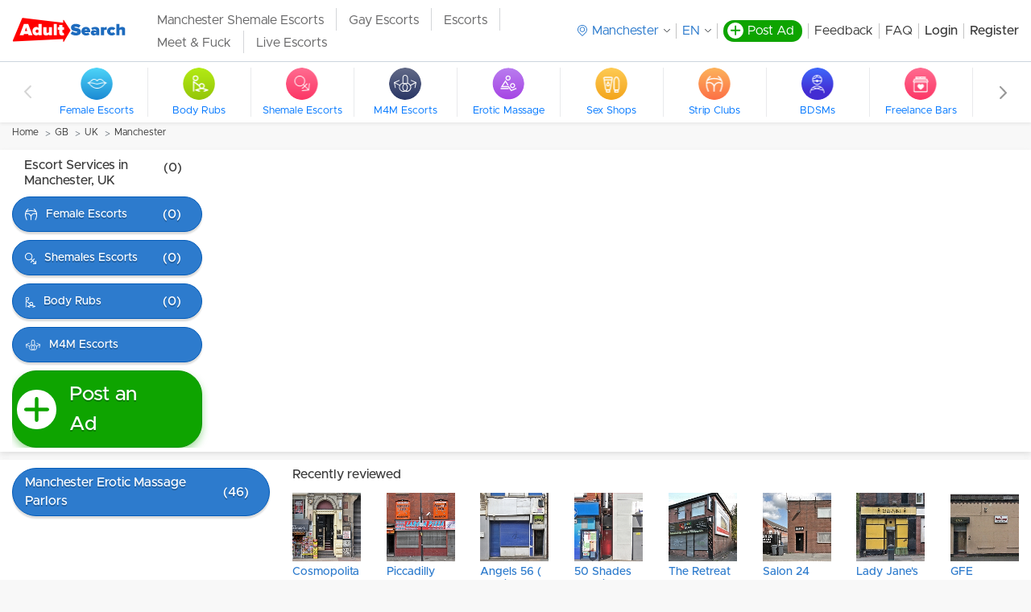

--- FILE ---
content_type: text/html; charset=UTF-8
request_url: https://adultsearch.com/uk/england/manchester
body_size: 23070
content:
<!DOCTYPE html>
<html>
    <head>
        <meta charset="UTF-8"/>
        <title>Manchester United Kingdom Escorts, Strip Clubs, Massage Parlors and Sex Shops</title>
        <meta name="description" content="Manchester United Kingdom Escorts, Strip Clubs, Massage Parlors and Sex Shops"/>
        <meta name="keywords" content=""/>
                <link rel="canonical" href="https://adultsearch.com/uk/england/manchester"/>
        <meta name="viewport" content="width=device-width, initial-scale=1.0"/>

        <link rel="shortcut icon" href="/favicon.ico" />
        <link rel="apple-touch-icon" sizes="180x180" href="/apple-touch-icon.png" />
        <meta name="apple-mobile-web-app-title" content="Adultsearch" />
        <link rel="manifest" href="/site.webmanifest" />

                    <link href="/build/desktop.a6bd31d5.css" rel="stylesheet">
        
                    <link rel="stylesheet" href="https://cdnjs.cloudflare.com/ajax/libs/flowplayer/6.0.5/skin/minimalist.css">
        
        <!-- Add styles -->
        <style>
            #side_sponsor a, #side_sponsor p, .item .name {
                overflow-wrap: break-word;
            }
            /* flash messages */
            .flash_msg {
                border: 1px solid;
                margin: 10px 0px;
                padding:15px 10px 15px 50px;
                background-repeat: no-repeat;
                background-position: 10px center;
                text-align: left;
            }
            .flash_msg_success {
                color: #4F8A10;
                background-color: #DFF2BF;
                background-image:url('/images/flash_success.png');
            }
            .flash_msg_info {
                color: #00529B;
                background-color: #BDE5F8;
                background-image: url('/images/flash_info.png');
            }
            .flash_msg_warning {
                color: #9F6000;
                background-color: #FEEFB3;
                background-image: url('/images/flash_warning.png');
            }
            .flash_msg_error {
                color: #D8000C;
                background-color: #FFBABA;
                background-image: url('/images/flash_error.png');
            }
        </style>

                
        
            <link rel="stylesheet" href="https://adultsearch.com/css/desktop/city.css">
    <link rel="stylesheet" href="/css/desktop/currency_convert.css">

                    <!-- Google Tag Manager -->
<script>(function(w,d,s,l,i){w[l]=w[l]||[];w[l].push({'gtm.start':
new Date().getTime(),event:'gtm.js'});var f=d.getElementsByTagName(s)[0],
j=d.createElement(s),dl=l!='dataLayer'?'&l='+l:'';j.async=true;j.src=
'https://www.googletagmanager.com/gtm.js?id='+i+dl;f.parentNode.insertBefore(j,f);
})(window,document,'script','dataLayer','GTM-K4P3Q9V7');</script>
<!-- End Google Tag Manager -->

<!-- Google tag (gtag.js) -->
<script async src="https://www.googletagmanager.com/gtag/js?id=G-SP8PCFX7WL"></script>
<script>
    window.dataLayer = window.dataLayer || [];
    function gtag(){dataLayer.push(arguments);}
    gtag('js', new Date());
    gtag('config', 'G-SP8PCFX7WL');
</script>
            </head>
    <body>
        
                            <header class="header header-default">
    <div class="container p-y-10">
        <div class="header-container">

            
    
    


<div class="header-logo d-flex">

    <a href="https://adultsearch.com/" class="brand-link d-inline-block">
        <img src="/images/as-redesign-desktop/brand.svg" alt="brand-image" class="brand-image">
    </a>

    <div class="header-links">
        <nav>
            <ul class="list list-unstyled">
                                    <li class="item">
                        <a class="link"  target="_blank"  href="https://www.tsescorts.com/england/manchester/shemale-escorts" title="Manchester, England Shemale & Transsexual Escorts">Manchester Shemale Escorts</a>
                    </li>
                                    <li class="item">
                        <a class="link"  target="_blank"  href="https://www.mintboys.com/male-escorts/manchester?utm_source=adultsearch&amp;utm_medium=navlink&amp;utm_campaign=gay" title="Manchester Gay Escorts &amp; Male Massage">Gay Escorts</a>
                    </li>
                                    <li class="item">
                        <a class="link"  target="_blank"  href="https://hot.com/e?utm_source=as&amp;utm_medium=textlinktop" title="Escorts">Escorts</a>
                    </li>
                                    <li class="item">
                        <a class="link"  target="_blank"  href="https://adultsearch.com/promo/link_click?cs_id=31238&amp;u=http%3A%2F%2Fadultsearch.com%2Fuk%2Fengland%2Fmanchester&amp;r=1769145427" title="Meet & Fuck">Meet &amp; Fuck</a>
                    </li>
                                    <li class="item">
                        <a class="link"  target="_blank"  href="https://adultsearch.com/promo/link_click?cs_id=31254&amp;u=http%3A%2F%2Fadultsearch.com%2Fuk%2Fengland%2Fmanchester&amp;r=1769145427" title="Live Escorts">Live Escorts</a>
                    </li>
                            </ul>
        </nav>
    </div>

</div>

            <div class="d-flex align-items-center justify-content-end flex-wrap flex-xl-nowrap flex-shrink-0">
                <ul class="list-links list-unstyled m-0">
                                            <li class="item">
                            <div class="location-dropdown">
                                <div class="location-dropdown__wrapper">
                                    <input type="text" class="location-dropdown__input input" name="city" value=""
                                           placeholder="Type your city name" autocomplete="off">
                                    <svg width="12" height="14" viewBox="0 0 12 14" fill="none" xmlns="http://www.w3.org/2000/svg" class="location-dropdown__input-pointer">
    <title>location</title>
    <path fill-rule="evenodd" clip-rule="evenodd"
          d="M11.0473 5.83455C11.0283 7.17364 10.4545 8.48636 9.47283 9.43546L6.22291 12.5827C6.07313 12.7136 5.86471 12.7064 5.7393 12.5845L2.48576 9.43546C1.50591 8.48636 0.93298 7.17455 0.91313 5.83636C0.895085 4.55091 1.37509 3.34 2.26651 2.42727C3.24005 1.42636 4.56005 0.875455 5.9811 0.875455C7.40125 0.875455 8.72035 1.42636 9.69478 2.42545C10.5853 3.33909 11.0662 4.54909 11.0473 5.83455ZM10.4058 1.86545C9.24997 0.662727 7.67915 0 5.9811 0C4.28305 0 2.71133 0.662727 1.55554 1.86545C0.526063 2.93818 -0.0261177 4.35455 0.000949938 5.85364C0.0289199 7.42545 0.706514 8.96636 1.85869 10.0818L5.35223 13.4609C5.52456 13.6273 5.75193 13.7109 5.9793 13.7109C6.20666 13.7109 6.43494 13.6273 6.60817 13.4609L10.1017 10.08C11.2539 8.96545 11.9306 7.42636 11.9594 5.85727C11.9874 4.35727 11.4361 2.93909 10.4058 1.86545Z"
          fill="currentColor"/>
    <path fill-rule="evenodd" clip-rule="evenodd"
          d="M8.38528 5.58567C8.38528 6.87658 7.30618 7.92749 5.97986 7.92749C4.65445 7.92749 3.57445 6.87658 3.57445 5.58567C3.57445 4.29385 4.65445 3.24203 5.97986 3.24203C7.30618 3.24203 8.38528 4.29385 8.38528 5.58567ZM5.97986 2.3584C4.14467 2.3584 2.65234 3.80567 2.65234 5.58567C2.65234 7.36567 4.14467 8.81294 5.97986 8.81294C7.81595 8.81294 9.30828 7.36567 9.30828 5.58567C9.30828 3.80567 7.81595 2.3584 5.97986 2.3584Z"
          fill="currentColor"/>
</svg>                                </div>
                                <a href="javascript:void(0);" class="location-dropdown__select pseudo-select">
                                    <svg width="12" height="14" viewBox="0 0 12 14" fill="none" xmlns="http://www.w3.org/2000/svg" class="location-dropdown__select-pointer">
    <title>location</title>
    <path fill-rule="evenodd" clip-rule="evenodd"
          d="M11.0473 5.83455C11.0283 7.17364 10.4545 8.48636 9.47283 9.43546L6.22291 12.5827C6.07313 12.7136 5.86471 12.7064 5.7393 12.5845L2.48576 9.43546C1.50591 8.48636 0.93298 7.17455 0.91313 5.83636C0.895085 4.55091 1.37509 3.34 2.26651 2.42727C3.24005 1.42636 4.56005 0.875455 5.9811 0.875455C7.40125 0.875455 8.72035 1.42636 9.69478 2.42545C10.5853 3.33909 11.0662 4.54909 11.0473 5.83455ZM10.4058 1.86545C9.24997 0.662727 7.67915 0 5.9811 0C4.28305 0 2.71133 0.662727 1.55554 1.86545C0.526063 2.93818 -0.0261177 4.35455 0.000949938 5.85364C0.0289199 7.42545 0.706514 8.96636 1.85869 10.0818L5.35223 13.4609C5.52456 13.6273 5.75193 13.7109 5.9793 13.7109C6.20666 13.7109 6.43494 13.6273 6.60817 13.4609L10.1017 10.08C11.2539 8.96545 11.9306 7.42636 11.9594 5.85727C11.9874 4.35727 11.4361 2.93909 10.4058 1.86545Z"
          fill="currentColor"/>
    <path fill-rule="evenodd" clip-rule="evenodd"
          d="M8.38528 5.58567C8.38528 6.87658 7.30618 7.92749 5.97986 7.92749C4.65445 7.92749 3.57445 6.87658 3.57445 5.58567C3.57445 4.29385 4.65445 3.24203 5.97986 3.24203C7.30618 3.24203 8.38528 4.29385 8.38528 5.58567ZM5.97986 2.3584C4.14467 2.3584 2.65234 3.80567 2.65234 5.58567C2.65234 7.36567 4.14467 8.81294 5.97986 8.81294C7.81595 8.81294 9.30828 7.36567 9.30828 5.58567C9.30828 3.80567 7.81595 2.3584 5.97986 2.3584Z"
          fill="currentColor"/>
</svg>                                    <span>Manchester</span>
                                </a>
                            </div>
                        </li>
                                        <li class="item">
                        <div class="language-dropdown header__language-dropdown">
                            <a href="javascript:void(0);" class="pseudo-select language-dropdown__select js-tr-current">EN</a>
                            <div class="language-dropdown__body">
                                <div class="language-dropdown__search">
                                    <input type="text" class="language-dropdown__search-input" placeholder="Search language"/>
                                    <span class="language-dropdown__search-icon"><svg width="17" height="17" viewBox="0 0 17 17" fill="none" xmlns="http://www.w3.org/2000/svg">
    <path fill-rule="evenodd" clip-rule="evenodd" d="M11.4537 3.05634C13.6196 5.35346 13.6196 9.07659 11.4546 11.3728C9.28859 13.6699 5.77805 13.6699 3.61208 11.3728C1.44702 9.07659 1.44702 5.35251 3.61208 3.05634C5.77714 0.759215 9.28769 0.759215 11.4537 3.05634Z" stroke="#121719" stroke-width="2" stroke-linecap="round" stroke-linejoin="round"/>
    <path d="M11.4541 11.373L15.5423 15.7086" stroke="#121719" stroke-width="2" stroke-linecap="round" stroke-linejoin="round"/>
</svg>
</span>
                                </div>
                                <div class="language-dropdown__list js-tr-list"></div>
                            </div>
                        </div>
                    </li>
                    <li class="item">
                        <a href="/adbuild/" class="post-profile__btn d-flex align-items-center text-decoration-none flex-shrink-0 p-l-5 p-r-10">
                            <div class="icon d-inline-flex align-items-center justify-content-center m-r-5">
                                <svg width="14" height="14" viewBox="0 0 14 13" fill="none" xmlns="http://www.w3.org/2000/svg">
    <title>plus</title>
    <path fill-rule="evenodd" clip-rule="evenodd"
          d="M7.0799 0.0908203C6.57155 0.0908203 6.15945 0.502921 6.15945 1.01127V5.30673H1.86399C1.35564 5.30673 0.943537 5.71883 0.943537 6.22718C0.943537 6.73554 1.35564 7.14764 1.86399 7.14764H6.15945V11.4431C6.15945 11.9514 6.57155 12.3635 7.0799 12.3635C7.58825 12.3635 8.00036 11.9514 8.00036 11.4431V7.14764H12.2958C12.8042 7.14764 13.2163 6.73554 13.2163 6.22718C13.2163 5.71883 12.8042 5.30673 12.2958 5.30673H8.00036V1.01127C8.00036 0.502922 7.58825 0.0908203 7.0799 0.0908203Z"
          fill="currentColor"/>
</svg>
                            </div>
                            <span class="color-white lh-normal">
                                Post Ad
                            </span>
                        </a>
                    </li>
                    <li class="item">
                        <a href="/contact/submit" class="link">Feedback</a>
                    </li>
                    <li class="item">
                        <a href="/info/faq" class="link">FAQ</a>
                    </li>
                                            <li class="item weight-600">
                            <a href="/login?origin=%2Fuk%2Fengland%2Fmanchester" class="link">
                                Login
                            </a>
                        </li>
                        <li class="item weight-600">
                            <a href="/user/signup" class="link">
                                Register
                            </a>
                        </li>
                                    </ul>
            </div>
        </div>
    </div>

            <div class="header-menu">
            <div class="container">
                <div class="header-slider">
                    <div class="carousel">
    <button type="button" class="carousel__action carousel__action_prev hidden"></button>
    <button type="button" class="carousel__action carousel__action_next hidden"></button>

    <div class="carousel__inner">
                              <a class="carousel__item thumb-icon" href="/uk/england/manchester/female-escorts" >
              <div class="thumb-icon__inner">
                <div class="icon icon_female-escorts thumb-icon__icon"></div>
                <div class="thumb-icon__title">Female Escorts</div>
              </div>
            </a>
                                        <a class="carousel__item thumb-icon" href="/uk/england/manchester/body-rubs" >
              <div class="thumb-icon__inner">
                <div class="icon icon_body-rubs thumb-icon__icon"></div>
                <div class="thumb-icon__title">Body Rubs</div>
              </div>
            </a>
                                        <a class="carousel__item thumb-icon" href="/uk/england/manchester/tstv-shemale-escorts" >
              <div class="thumb-icon__inner">
                <div class="icon icon_tstv-shemale-escorts thumb-icon__icon"></div>
                <div class="thumb-icon__title">Shemale Escorts</div>
              </div>
            </a>
                                        <a class="carousel__item thumb-icon" href="https://hot.com/g?utm_source=as&amp;utm_medium=m4mlink" target="_blank">
              <div class="thumb-icon__inner">
                <div class="icon icon_male4male thumb-icon__icon"></div>
                <div class="thumb-icon__title">M4M Escorts</div>
              </div>
            </a>
                                        <a class="carousel__item thumb-icon" href="/uk/england/manchester/erotic-massage-parlor" >
              <div class="thumb-icon__inner">
                <div class="icon icon_erotic-massage-parlor thumb-icon__icon"></div>
                <div class="thumb-icon__title">Erotic Massage</div>
              </div>
            </a>
                                        <a class="carousel__item thumb-icon" href="/uk/england/manchester/sex-shop" >
              <div class="thumb-icon__inner">
                <div class="icon icon_sex-shop thumb-icon__icon"></div>
                <div class="thumb-icon__title">Sex Shops</div>
              </div>
            </a>
                                        <a class="carousel__item thumb-icon" href="/uk/england/manchester/strip-club" >
              <div class="thumb-icon__inner">
                <div class="icon icon_strip-club thumb-icon__icon"></div>
                <div class="thumb-icon__title">Strip Clubs</div>
              </div>
            </a>
                                        <a class="carousel__item thumb-icon" href="/uk/england/manchester/bdsm" >
              <div class="thumb-icon__inner">
                <div class="icon icon_bdsm thumb-icon__icon"></div>
                <div class="thumb-icon__title">BDSMs</div>
              </div>
            </a>
                                        <a class="carousel__item thumb-icon" href="/uk/england/manchester/freelance-bar" >
              <div class="thumb-icon__inner">
                <div class="icon icon_freelance-bar thumb-icon__icon"></div>
                <div class="thumb-icon__title">Freelance Bars</div>
              </div>
            </a>
                                        <a class="carousel__item thumb-icon" href="/uk/england/manchester/ktv-bar" >
              <div class="thumb-icon__inner">
                <div class="icon icon_ktv-bar thumb-icon__icon"></div>
                <div class="thumb-icon__title">KTV Bars</div>
              </div>
            </a>
                                        <a class="carousel__item thumb-icon" href="/uk/england/manchester/swingers-club" >
              <div class="thumb-icon__inner">
                <div class="icon icon_swingers-club thumb-icon__icon"></div>
                <div class="thumb-icon__title">Swingers Clubs</div>
              </div>
            </a>
                                        <a class="carousel__item thumb-icon" href="/uk/england/manchester/gay" >
              <div class="thumb-icon__inner">
                <div class="icon icon_gay thumb-icon__icon"></div>
                <div class="thumb-icon__title">Gays</div>
              </div>
            </a>
                      </div>
</div>
                </div>
            </div>
        </div>
    </header>
            
        
                
        
                    <div class="container breadcrumbs ">
                                    

<div class="primary-breadcrumbs ">
    <nav aria-label="breadcrumb">
        <ol class="breadcrumb">
                            <li class="breadcrumb-item">
                                          <a class="link "
                         href="https://adultsearch.com/homepage">Home</a>
                                    </li>
                            <li class="breadcrumb-item">
                                          <span class="link "
                      >GB</span>
                                    </li>
                            <li class="breadcrumb-item">
                                          <a class="link "
                         href="https://adultsearch.com/uk/england">UK</a>
                                    </li>
                            <li class="breadcrumb-item">
                                          <a class="link "
                         href="/uk/england/manchester">Manchester</a>
                                    </li>
                    </ol>
    </nav>
</div>                            </div>
        
            <div class="city-list">
        <div class="city-list-container bg-white p-t-10 p-b-5 m-b-10">
            <div class="container">
                
                                    
<div class="escort-services">
    <div class="escort-services__buttons wrapper-buttons flex-column">

        <div class="weight-600 p-b-10 p-l-15 p-r-25 d-flex justify-content-between">
            <h1 class="f-s-16 weight-600">Escort Services in Manchester, UK</h1> <div class="count p-l-10">(0)</div>
        </div>

                        
                        
        <div>
            


<a href="/uk/england/manchester/female-escorts" class="btn-secondary-rounded btn-small m-b-10" title=" Female Escorts">
    <span class="btn-rounded-icon"><svg width="16" height="15" viewBox="0 0 16 15" fill="none" xmlns="http://www.w3.org/2000/svg"><path fill-rule="evenodd" clip-rule="evenodd" d="M2.80932 14.0514C1.57428 11.4753 0.990096 9.19434 1.05278 7.19441C2.73742 6.24881 4.92223 6.64935 6.12602 8.19632C6.58112 8.78116 6.85129 9.47969 6.9072 10.207V14.3492H7.98773V10.4332C7.9999 9.62526 8.26974 8.84159 8.75887 8.19632C10.0269 6.52353 12.4123 6.19124 14.0908 7.45196C14.098 9.38953 13.5121 11.5852 12.3298 14.0514L13.2696 14.5C16.2942 8.19132 15.638 3.30182 11.2533 0L10.6257 0.829772C11.5053 1.49215 12.2179 2.22296 12.763 3.02406C9.43351 1.70983 5.74878 1.69317 2.40867 2.97658C2.94947 2.19406 3.65122 1.47904 4.51343 0.829772L3.88581 0C1.5525 1.75706 0.275032 3.96373 0.0462149 6.5946C0.0307647 6.6057 0.0153598 6.61689 0 6.62818L0.0392732 6.67865C-0.1401 8.9715 0.471533 11.5842 1.86946 14.5L2.80932 14.0514ZM6.97905 7.56922C5.59849 5.7951 3.20465 5.20511 1.17543 5.98505C1.26886 5.45345 1.41375 4.94399 1.60998 4.45637C5.38586 2.58278 9.79128 2.60298 13.5514 4.51243C13.7586 5.03968 13.9062 5.59231 13.9941 6.1707C11.9387 5.12774 9.36765 5.6699 7.92792 7.56922C7.74821 7.8063 7.59174 8.05805 7.4597 8.32099C7.32415 8.05805 7.16353 7.8063 6.97905 7.56922Z" fill="white"/></svg></span>
    <span class="btn-rounded-title"> Female Escorts</span>
    <span class="btn-rounded-count">(0)</span></a>
        </div>

        <div>
            


<a href="/uk/england/manchester/tstv-shemale-escorts" class="btn-secondary-rounded btn-small m-b-10" title="TV/TS/TG Shemale escorts">
    <span class="btn-rounded-icon"><svg width="14" height="15" viewBox="0 0 14 15" fill="none" xmlns="http://www.w3.org/2000/svg"><path fill-rule="evenodd" clip-rule="evenodd" d="M8.25571 8.56741C8.90685 7.76874 9.2972 6.74967 9.2972 5.63959C9.2972 3.07634 7.21595 0.998413 4.6486 0.998413C2.08125 0.998413 0 3.07634 0 5.63959C0 8.20283 2.08125 10.2808 4.6486 10.2808C5.76031 10.2808 6.78087 9.89114 7.58077 9.24121L8.90019 10.5585L6.83457 12.6208L7.50948 13.2947L9.5751 11.2324L12.3852 14.038L10.0263 14.0382L10.0264 14.9911L13.9997 14.9907V11.0141H13.0452V13.3493L10.25 10.5585L12.1646 8.64704L11.4897 7.97321L9.5751 9.88469L8.25571 8.56741ZM4.64843 9.32783C2.60822 9.32783 0.954297 7.67655 0.954297 5.6396C0.954297 3.60265 2.60822 1.95137 4.64843 1.95137C6.68864 1.95137 8.34256 3.60265 8.34256 5.6396C8.34256 7.67655 6.68864 9.32783 4.64843 9.32783Z" fill="white"/></svg></span>
    <span class="btn-rounded-title"> Shemales Escorts</span>
    <span class="btn-rounded-count">(0)</span></a>
        </div>

        <div>
            


<a href="/uk/england/manchester/body-rubs" class="btn-secondary-rounded btn-small m-b-10" title=" Body Rubs">
    <span class="btn-rounded-icon"><svg width="13" height="14" viewBox="0 0 13 14" fill="none" xmlns="http://www.w3.org/2000/svg"><g clip-path="url(#clip0)"><path d="M7.84848 11.545C6.56061 11.545 5.5 10.4844 5.5 9.19655C5.5 7.90868 6.56061 6.92383 7.84848 6.92383C9.13636 6.92383 10.197 7.98443 10.197 9.27231C10.197 10.5602 9.13636 11.545 7.84848 11.545ZM7.84848 7.90868C7.09091 7.90868 6.48485 8.51474 6.48485 9.27231C6.48485 10.0299 7.09091 10.5602 7.84848 10.5602C8.60606 10.5602 9.21212 9.95413 9.21212 9.19655C9.21212 8.43898 8.60606 7.90868 7.84848 7.90868Z" fill="white"/><path d="M2.84848 5.40888C1.56061 5.40888 0.5 4.34828 0.5 3.0604C0.5 1.77252 1.56061 0.711914 2.84848 0.711914C4.13636 0.711914 5.19697 1.77252 5.19697 3.0604C5.19697 4.34828 4.13636 5.40888 2.84848 5.40888ZM2.84848 1.69676C2.09091 1.69676 1.48485 2.30282 1.48485 3.0604C1.48485 3.81797 2.09091 4.42404 2.84848 4.42404C3.60606 4.42404 4.21212 3.81797 4.21212 3.0604C4.21212 2.30282 3.60606 1.69676 2.84848 1.69676Z" fill="white"/><path d="M6.10594 13.9701L2.92412 12.9094C2.69685 12.8337 2.62109 12.6822 2.62109 12.4549C2.62109 12.2276 2.77261 12.0761 2.99988 12.0004L7.69685 10.6367L7.99988 11.5458L4.81806 12.5307L6.48473 13.061L6.10594 13.9701Z" fill="white"/><path d="M9.51545 13.9701L9.21242 13.061L10.8791 12.5307L7.69727 11.5458L8.0003 10.6367L12.6973 12.0004C12.9245 12.0761 13.0761 12.2276 13.0761 12.4549C13.0761 12.6822 12.9245 12.8337 12.773 12.9094L9.51545 13.9701Z" fill="white"/><path d="M1.78758 13.5145H0.802734V5.71151C0.802734 5.56 0.878492 5.33272 1.10576 5.25697C1.25728 5.18121 1.40879 5.25697 1.56031 5.33272L6.25728 8.81757L5.65122 9.57515L1.78758 6.69636V13.5145Z" fill="white"/></g><defs><clipPath id="clip0"><rect x="0.5" y="0.711914" width="12.5" height="13.2576" fill="white"/></clipPath></defs></svg></span>
    <span class="btn-rounded-title"> Body Rubs</span>
    <span class="btn-rounded-count">(0)</span></a>
        </div>

                    <div>
                


<a href="https://hot.com/g?utm_source=as&amp;utm_medium=m4mlink" class="btn-secondary-rounded btn-small m-b-10" title=" Male 4 Male Escorts" target="_blank">
    <span class="btn-rounded-icon"><svg width="20" height="15" viewBox="0 0 20 15" fill="none" xmlns="http://www.w3.org/2000/svg"><mask id="path-1-outside-1" maskUnits="userSpaceOnUse" x="0" y="0" width="20" height="15" fill="black"><rect fill="white" width="20" height="15"/><path d="M14.8542 4.97431C14.7493 4.97431 14.6968 4.97431 14.6443 4.97431C14.5918 5.02527 14.5394 5.07622 14.4869 5.12717C14.4869 5.17812 14.4869 5.17812 14.4869 5.22908C14.4869 5.28003 14.4869 5.33098 14.4869 5.33098C14.4869 5.38194 14.5394 5.38194 14.5394 5.43289C14.5918 5.48384 14.5918 5.48384 14.6443 5.48384L17.8455 6.80861L16.0612 7.72576L14.277 8.64291C13.8047 7.92957 13.07 7.42004 12.2303 7.16528H12.1778V3.08906C12.1778 1.9681 11.2332 1 10.0262 1C8.81924 1 7.87464 1.91715 7.87464 3.08906V7.21623C7.82216 7.21623 7.76968 7.21623 7.7172 7.26719C6.87755 7.471 6.14286 8.03148 5.67055 8.74482L2.10204 6.91052L5.30321 5.58575C5.35569 5.58575 5.35568 5.53479 5.40816 5.53479C5.46064 5.48384 5.46064 5.48384 5.46064 5.43289C5.46064 5.38194 5.46064 5.33098 5.46064 5.33098C5.46064 5.28003 5.46064 5.22908 5.46064 5.22908C5.46064 5.07622 5.40816 5.02527 5.30321 4.97431C5.25073 4.92336 5.14577 4.92336 5.09329 4.97431L1.05248 6.65575H1L1.89213 10.8339C1.89213 10.9358 1.94461 10.9867 1.99708 11.0377C2.04956 11.0886 2.15452 11.0886 2.207 11.0886C2.25948 11.0886 2.31195 11.0886 2.31195 11.0377C2.36443 11.0377 2.36443 10.9867 2.41691 10.9358C2.41691 10.8848 2.46939 10.8848 2.46939 10.8339C2.46939 10.7829 2.46939 10.732 2.46939 10.732L1.78717 7.42004L5.40816 9.25434C5.14577 9.86578 5.09329 10.4772 5.19825 11.1396C5.30321 11.802 5.61808 12.4134 6.09038 12.872C6.56268 13.3306 7.13994 13.6872 7.76968 13.891C8.08455 13.9929 8.39942 13.9929 8.66181 13.9929C9.02915 13.9929 9.3965 13.942 9.71137 13.8401C9.76385 13.8401 9.8688 13.7891 9.92128 13.7891H9.97376H10.0262C10.0787 13.8401 10.1312 13.8401 10.2362 13.8401C10.8659 14.0439 11.5481 14.0439 12.2303 13.891C12.8601 13.7382 13.4898 13.3815 13.9096 12.872C14.3294 12.3625 14.6443 11.802 14.8017 11.1396C14.9067 10.5282 14.8542 9.86578 14.5918 9.25434L18.2128 7.42004L17.5306 10.732C17.5306 10.7829 17.5306 10.8339 17.5306 10.8339C17.5306 10.8848 17.5306 10.9358 17.5831 10.9358C17.5831 10.9867 17.6356 10.9867 17.688 11.0377C17.7405 11.0377 17.7405 11.0886 17.793 11.0886C17.8455 11.0886 17.9504 11.0886 18.0029 11.0377C18.0554 10.9867 18.1079 10.9358 18.1079 10.8339L19 6.70671V6.65575L14.8542 4.97431ZM10.0262 1.61143C10.8659 1.61143 11.5481 2.27382 11.5481 3.08906V7.16528C11.0233 7.11433 10.4985 7.21623 10.0262 7.42004C9.60641 7.26719 9.18659 7.16528 8.71429 7.16528C8.66181 7.16528 8.60933 7.16528 8.55685 7.16528V3.08906C8.50437 2.27382 9.18659 1.61143 10.0262 1.61143ZM8.1895 8.89767C7.87464 9.50911 7.7172 10.1715 7.76968 10.8339C7.82216 11.4963 8.08455 12.1586 8.50437 12.6682C8.71429 12.9229 8.9242 13.1268 9.18659 13.2796C8.87172 13.3306 8.60933 13.3815 8.34694 13.3306C7.97959 13.2796 7.61224 13.1777 7.2449 13.0248C6.87755 12.872 6.61516 12.6172 6.35277 12.3625C6.09038 12.0567 5.93294 11.751 5.82799 11.3944C5.72303 11.0377 5.67055 10.681 5.72303 10.3243C5.77551 9.96768 5.88047 9.61101 6.0379 9.25434C6.19534 8.94863 6.45773 8.64291 6.72012 8.38815C7.03499 8.13338 7.34985 7.98052 7.7172 7.87862C7.97959 7.77671 8.29446 7.72576 8.60933 7.72576C8.71429 7.72576 8.76676 7.72576 8.87172 7.72576C8.97668 7.72576 9.08163 7.77671 9.18659 7.77671C8.76676 8.08243 8.4519 8.49005 8.1895 8.89767ZM8.50437 9.71292C8.60933 9.35625 8.81924 9.05053 9.02915 8.74482C9.29154 8.4391 9.55394 8.23529 9.92128 8.08243C10.2362 8.23529 10.551 8.49005 10.8134 8.74482C11.0758 9.05053 11.2332 9.35625 11.3382 9.71292C11.4431 10.0696 11.4956 10.4263 11.4431 10.7829C11.3907 11.1396 11.2857 11.4963 11.1283 11.8529C10.9708 12.2096 10.7085 12.4644 10.4461 12.7191C10.2886 12.821 10.1312 12.9739 9.92128 13.0758C9.71137 12.9739 9.50146 12.872 9.3965 12.7191C9.08163 12.4644 8.87172 12.2096 8.71429 11.8529C8.55685 11.5472 8.4519 11.1905 8.39942 10.7829C8.34694 10.4263 8.39942 10.0696 8.50437 9.71292ZM11.3907 12.6682C11.8105 12.1586 12.0729 11.4963 12.1254 10.8339C12.1778 10.1715 12.0204 9.50911 11.7055 8.89767C11.4431 8.49005 11.1283 8.08243 10.7085 7.77671C10.8134 7.77671 10.9184 7.72576 11.0233 7.72576C11.3907 7.67481 11.758 7.72576 12.1254 7.82767C12.4927 7.92957 12.8076 8.13338 13.1224 8.33719C13.4373 8.59196 13.6472 8.84672 13.8047 9.20339C13.9621 9.50911 14.0671 9.86578 14.1195 10.2734C14.172 10.6301 14.1195 11.0377 14.0146 11.3434C13.9096 11.7001 13.6997 12.0058 13.4898 12.3115C13.2274 12.6172 12.965 12.821 12.5977 12.9739C12.2303 13.1267 11.863 13.2796 11.4956 13.2796C11.2332 13.2796 10.9708 13.2796 10.656 13.2287C10.9708 13.1267 11.2332 12.9229 11.3907 12.6682Z"/></mask><path d="M14.8542 4.97431C14.7493 4.97431 14.6968 4.97431 14.6443 4.97431C14.5918 5.02527 14.5394 5.07622 14.4869 5.12717C14.4869 5.17812 14.4869 5.17812 14.4869 5.22908C14.4869 5.28003 14.4869 5.33098 14.4869 5.33098C14.4869 5.38194 14.5394 5.38194 14.5394 5.43289C14.5918 5.48384 14.5918 5.48384 14.6443 5.48384L17.8455 6.80861L16.0612 7.72576L14.277 8.64291C13.8047 7.92957 13.07 7.42004 12.2303 7.16528H12.1778V3.08906C12.1778 1.9681 11.2332 1 10.0262 1C8.81924 1 7.87464 1.91715 7.87464 3.08906V7.21623C7.82216 7.21623 7.76968 7.21623 7.7172 7.26719C6.87755 7.471 6.14286 8.03148 5.67055 8.74482L2.10204 6.91052L5.30321 5.58575C5.35569 5.58575 5.35568 5.53479 5.40816 5.53479C5.46064 5.48384 5.46064 5.48384 5.46064 5.43289C5.46064 5.38194 5.46064 5.33098 5.46064 5.33098C5.46064 5.28003 5.46064 5.22908 5.46064 5.22908C5.46064 5.07622 5.40816 5.02527 5.30321 4.97431C5.25073 4.92336 5.14577 4.92336 5.09329 4.97431L1.05248 6.65575H1L1.89213 10.8339C1.89213 10.9358 1.94461 10.9867 1.99708 11.0377C2.04956 11.0886 2.15452 11.0886 2.207 11.0886C2.25948 11.0886 2.31195 11.0886 2.31195 11.0377C2.36443 11.0377 2.36443 10.9867 2.41691 10.9358C2.41691 10.8848 2.46939 10.8848 2.46939 10.8339C2.46939 10.7829 2.46939 10.732 2.46939 10.732L1.78717 7.42004L5.40816 9.25434C5.14577 9.86578 5.09329 10.4772 5.19825 11.1396C5.30321 11.802 5.61808 12.4134 6.09038 12.872C6.56268 13.3306 7.13994 13.6872 7.76968 13.891C8.08455 13.9929 8.39942 13.9929 8.66181 13.9929C9.02915 13.9929 9.3965 13.942 9.71137 13.8401C9.76385 13.8401 9.8688 13.7891 9.92128 13.7891H9.97376H10.0262C10.0787 13.8401 10.1312 13.8401 10.2362 13.8401C10.8659 14.0439 11.5481 14.0439 12.2303 13.891C12.8601 13.7382 13.4898 13.3815 13.9096 12.872C14.3294 12.3625 14.6443 11.802 14.8017 11.1396C14.9067 10.5282 14.8542 9.86578 14.5918 9.25434L18.2128 7.42004L17.5306 10.732C17.5306 10.7829 17.5306 10.8339 17.5306 10.8339C17.5306 10.8848 17.5306 10.9358 17.5831 10.9358C17.5831 10.9867 17.6356 10.9867 17.688 11.0377C17.7405 11.0377 17.7405 11.0886 17.793 11.0886C17.8455 11.0886 17.9504 11.0886 18.0029 11.0377C18.0554 10.9867 18.1079 10.9358 18.1079 10.8339L19 6.70671V6.65575L14.8542 4.97431ZM10.0262 1.61143C10.8659 1.61143 11.5481 2.27382 11.5481 3.08906V7.16528C11.0233 7.11433 10.4985 7.21623 10.0262 7.42004C9.60641 7.26719 9.18659 7.16528 8.71429 7.16528C8.66181 7.16528 8.60933 7.16528 8.55685 7.16528V3.08906C8.50437 2.27382 9.18659 1.61143 10.0262 1.61143ZM8.1895 8.89767C7.87464 9.50911 7.7172 10.1715 7.76968 10.8339C7.82216 11.4963 8.08455 12.1586 8.50437 12.6682C8.71429 12.9229 8.9242 13.1268 9.18659 13.2796C8.87172 13.3306 8.60933 13.3815 8.34694 13.3306C7.97959 13.2796 7.61224 13.1777 7.2449 13.0248C6.87755 12.872 6.61516 12.6172 6.35277 12.3625C6.09038 12.0567 5.93294 11.751 5.82799 11.3944C5.72303 11.0377 5.67055 10.681 5.72303 10.3243C5.77551 9.96768 5.88047 9.61101 6.0379 9.25434C6.19534 8.94863 6.45773 8.64291 6.72012 8.38815C7.03499 8.13338 7.34985 7.98052 7.7172 7.87862C7.97959 7.77671 8.29446 7.72576 8.60933 7.72576C8.71429 7.72576 8.76676 7.72576 8.87172 7.72576C8.97668 7.72576 9.08163 7.77671 9.18659 7.77671C8.76676 8.08243 8.4519 8.49005 8.1895 8.89767ZM8.50437 9.71292C8.60933 9.35625 8.81924 9.05053 9.02915 8.74482C9.29154 8.4391 9.55394 8.23529 9.92128 8.08243C10.2362 8.23529 10.551 8.49005 10.8134 8.74482C11.0758 9.05053 11.2332 9.35625 11.3382 9.71292C11.4431 10.0696 11.4956 10.4263 11.4431 10.7829C11.3907 11.1396 11.2857 11.4963 11.1283 11.8529C10.9708 12.2096 10.7085 12.4644 10.4461 12.7191C10.2886 12.821 10.1312 12.9739 9.92128 13.0758C9.71137 12.9739 9.50146 12.872 9.3965 12.7191C9.08163 12.4644 8.87172 12.2096 8.71429 11.8529C8.55685 11.5472 8.4519 11.1905 8.39942 10.7829C8.34694 10.4263 8.39942 10.0696 8.50437 9.71292ZM11.3907 12.6682C11.8105 12.1586 12.0729 11.4963 12.1254 10.8339C12.1778 10.1715 12.0204 9.50911 11.7055 8.89767C11.4431 8.49005 11.1283 8.08243 10.7085 7.77671C10.8134 7.77671 10.9184 7.72576 11.0233 7.72576C11.3907 7.67481 11.758 7.72576 12.1254 7.82767C12.4927 7.92957 12.8076 8.13338 13.1224 8.33719C13.4373 8.59196 13.6472 8.84672 13.8047 9.20339C13.9621 9.50911 14.0671 9.86578 14.1195 10.2734C14.172 10.6301 14.1195 11.0377 14.0146 11.3434C13.9096 11.7001 13.6997 12.0058 13.4898 12.3115C13.2274 12.6172 12.965 12.821 12.5977 12.9739C12.2303 13.1267 11.863 13.2796 11.4956 13.2796C11.2332 13.2796 10.9708 13.2796 10.656 13.2287C10.9708 13.1267 11.2332 12.9229 11.3907 12.6682Z" fill="white"/><path d="M14.8542 4.97431C14.7493 4.97431 14.6968 4.97431 14.6443 4.97431C14.5918 5.02527 14.5394 5.07622 14.4869 5.12717C14.4869 5.17812 14.4869 5.17812 14.4869 5.22908C14.4869 5.28003 14.4869 5.33098 14.4869 5.33098C14.4869 5.38194 14.5394 5.38194 14.5394 5.43289C14.5918 5.48384 14.5918 5.48384 14.6443 5.48384L17.8455 6.80861L16.0612 7.72576L14.277 8.64291C13.8047 7.92957 13.07 7.42004 12.2303 7.16528H12.1778V3.08906C12.1778 1.9681 11.2332 1 10.0262 1C8.81924 1 7.87464 1.91715 7.87464 3.08906V7.21623C7.82216 7.21623 7.76968 7.21623 7.7172 7.26719C6.87755 7.471 6.14286 8.03148 5.67055 8.74482L2.10204 6.91052L5.30321 5.58575C5.35569 5.58575 5.35568 5.53479 5.40816 5.53479C5.46064 5.48384 5.46064 5.48384 5.46064 5.43289C5.46064 5.38194 5.46064 5.33098 5.46064 5.33098C5.46064 5.28003 5.46064 5.22908 5.46064 5.22908C5.46064 5.07622 5.40816 5.02527 5.30321 4.97431C5.25073 4.92336 5.14577 4.92336 5.09329 4.97431L1.05248 6.65575H1L1.89213 10.8339C1.89213 10.9358 1.94461 10.9867 1.99708 11.0377C2.04956 11.0886 2.15452 11.0886 2.207 11.0886C2.25948 11.0886 2.31195 11.0886 2.31195 11.0377C2.36443 11.0377 2.36443 10.9867 2.41691 10.9358C2.41691 10.8848 2.46939 10.8848 2.46939 10.8339C2.46939 10.7829 2.46939 10.732 2.46939 10.732L1.78717 7.42004L5.40816 9.25434C5.14577 9.86578 5.09329 10.4772 5.19825 11.1396C5.30321 11.802 5.61808 12.4134 6.09038 12.872C6.56268 13.3306 7.13994 13.6872 7.76968 13.891C8.08455 13.9929 8.39942 13.9929 8.66181 13.9929C9.02915 13.9929 9.3965 13.942 9.71137 13.8401C9.76385 13.8401 9.8688 13.7891 9.92128 13.7891H9.97376H10.0262C10.0787 13.8401 10.1312 13.8401 10.2362 13.8401C10.8659 14.0439 11.5481 14.0439 12.2303 13.891C12.8601 13.7382 13.4898 13.3815 13.9096 12.872C14.3294 12.3625 14.6443 11.802 14.8017 11.1396C14.9067 10.5282 14.8542 9.86578 14.5918 9.25434L18.2128 7.42004L17.5306 10.732C17.5306 10.7829 17.5306 10.8339 17.5306 10.8339C17.5306 10.8848 17.5306 10.9358 17.5831 10.9358C17.5831 10.9867 17.6356 10.9867 17.688 11.0377C17.7405 11.0377 17.7405 11.0886 17.793 11.0886C17.8455 11.0886 17.9504 11.0886 18.0029 11.0377C18.0554 10.9867 18.1079 10.9358 18.1079 10.8339L19 6.70671V6.65575L14.8542 4.97431ZM10.0262 1.61143C10.8659 1.61143 11.5481 2.27382 11.5481 3.08906V7.16528C11.0233 7.11433 10.4985 7.21623 10.0262 7.42004C9.60641 7.26719 9.18659 7.16528 8.71429 7.16528C8.66181 7.16528 8.60933 7.16528 8.55685 7.16528V3.08906C8.50437 2.27382 9.18659 1.61143 10.0262 1.61143ZM8.1895 8.89767C7.87464 9.50911 7.7172 10.1715 7.76968 10.8339C7.82216 11.4963 8.08455 12.1586 8.50437 12.6682C8.71429 12.9229 8.9242 13.1268 9.18659 13.2796C8.87172 13.3306 8.60933 13.3815 8.34694 13.3306C7.97959 13.2796 7.61224 13.1777 7.2449 13.0248C6.87755 12.872 6.61516 12.6172 6.35277 12.3625C6.09038 12.0567 5.93294 11.751 5.82799 11.3944C5.72303 11.0377 5.67055 10.681 5.72303 10.3243C5.77551 9.96768 5.88047 9.61101 6.0379 9.25434C6.19534 8.94863 6.45773 8.64291 6.72012 8.38815C7.03499 8.13338 7.34985 7.98052 7.7172 7.87862C7.97959 7.77671 8.29446 7.72576 8.60933 7.72576C8.71429 7.72576 8.76676 7.72576 8.87172 7.72576C8.97668 7.72576 9.08163 7.77671 9.18659 7.77671C8.76676 8.08243 8.4519 8.49005 8.1895 8.89767ZM8.50437 9.71292C8.60933 9.35625 8.81924 9.05053 9.02915 8.74482C9.29154 8.4391 9.55394 8.23529 9.92128 8.08243C10.2362 8.23529 10.551 8.49005 10.8134 8.74482C11.0758 9.05053 11.2332 9.35625 11.3382 9.71292C11.4431 10.0696 11.4956 10.4263 11.4431 10.7829C11.3907 11.1396 11.2857 11.4963 11.1283 11.8529C10.9708 12.2096 10.7085 12.4644 10.4461 12.7191C10.2886 12.821 10.1312 12.9739 9.92128 13.0758C9.71137 12.9739 9.50146 12.872 9.3965 12.7191C9.08163 12.4644 8.87172 12.2096 8.71429 11.8529C8.55685 11.5472 8.4519 11.1905 8.39942 10.7829C8.34694 10.4263 8.39942 10.0696 8.50437 9.71292ZM11.3907 12.6682C11.8105 12.1586 12.0729 11.4963 12.1254 10.8339C12.1778 10.1715 12.0204 9.50911 11.7055 8.89767C11.4431 8.49005 11.1283 8.08243 10.7085 7.77671C10.8134 7.77671 10.9184 7.72576 11.0233 7.72576C11.3907 7.67481 11.758 7.72576 12.1254 7.82767C12.4927 7.92957 12.8076 8.13338 13.1224 8.33719C13.4373 8.59196 13.6472 8.84672 13.8047 9.20339C13.9621 9.50911 14.0671 9.86578 14.1195 10.2734C14.172 10.6301 14.1195 11.0377 14.0146 11.3434C13.9096 11.7001 13.6997 12.0058 13.4898 12.3115C13.2274 12.6172 12.965 12.821 12.5977 12.9739C12.2303 13.1267 11.863 13.2796 11.4956 13.2796C11.2332 13.2796 10.9708 13.2796 10.656 13.2287C10.9708 13.1267 11.2332 12.9229 11.3907 12.6682Z" stroke="white" stroke-width="0.2" mask="url(#path-1-outside-1)"/></svg></span>
    <span class="btn-rounded-title"> M4M Escorts</span>
    </a>
            </div>
        
        <div>
            


<a href="https://adultsearch.com/adbuild/" class="btn-secondary-rounded btn-medium " >
    <span class="btn-rounded-icon"><svg width="31" height="31" viewBox="0 0 31 31" fill="none" xmlns="http://www.w3.org/2000/svg"><rect x="13.2861" width="4.42857" height="31" rx="2.21429" fill="#0EA400"/><rect x="31" y="13.2858" width="4.42857" height="31" rx="2.21429" transform="rotate(90 31 13.2858)" fill="#0EA400"/></svg></span>
    <span class="btn-rounded-title">Post an Ad</span>
    </a>
        </div>

		    </div>

    <div class="escort-services__grid">
        
                            <div class="escort-services__grid-item"></div>
                    <div class="escort-services__grid-item"></div>
                    <div class="escort-services__grid-item"></div>
                    <div class="escort-services__grid-item"></div>
                    <div class="escort-services__grid-item"></div>
                    <div class="escort-services__grid-item"></div>
                    <div class="escort-services__grid-item"></div>
                    <div class="escort-services__grid-item"></div>
                    <div class="escort-services__grid-item"></div>
            </div>
</div>
                            </div>
        </div>

                    <div class="city-list-container bg-white p-t-10 p-b-5 m-b-10 ">
    <div class="container">
        <div class="places">
            <div class="places__buttons">
                                    


<a href="/uk/england/manchester/erotic-massage-parlor" class="btn-secondary-rounded btn-extra-small p-l-10 w-100 m-b-15" title="Manchester Erotic Massage Parlors">
    <span class="btn-rounded-icon"></span>
    <span class="btn-rounded-title">Manchester Erotic Massage Parlors</span>
    <span class="btn-rounded-count">(46)</span></a>
                            </div>
            <div class="places__grid">
                                    <div class="places__grid-title">
                        Recently reviewed
                    </div>
                                            <a href="/uk/england/manchester/erotic-massage-parlor/cosmopolitan-euro-sauna/18904" class="places__grid-item m-b-20">
                            <div class="image-wrapper">
                                <img src="//img.adultsearch.com/place/t/bEjxeGzfEw_18904.jpg" alt="image" class="image">
                            </div>
                            <h6 class="weight-600 places__text color-link">
                                Cosmopolitan Euro Sa
                            </h6>
                                                    </a>
                                            <a href="/uk/england/manchester/erotic-massage-parlor/piccadilly-sauna/18907" class="places__grid-item m-b-20">
                            <div class="image-wrapper">
                                <img src="//img.adultsearch.com/place/t/Bp9BfS3UA_18907.jpg" alt="image" class="image">
                            </div>
                            <h6 class="weight-600 places__text color-link">
                                Piccadilly Sauna 
                            </h6>
                                                    </a>
                                            <a href="/uk/england/manchester/erotic-massage-parlor/angels-56-previously-cloud-9-/18908" class="places__grid-item m-b-20">
                            <div class="image-wrapper">
                                <img src="//img.adultsearch.com/place/t/011bwAS3w9_18908.jpg" alt="image" class="image">
                            </div>
                            <h6 class="weight-600 places__text color-link">
                                Angels 56 ( Previous
                            </h6>
                                                    </a>
                                            <a href="/uk/england/manchester/erotic-massage-parlor/50-shades-previously-sandys-superstars-/18917" class="places__grid-item m-b-20">
                            <div class="image-wrapper">
                                <img src="//img.adultsearch.com/place/t/O1i8yO98ie_18917.jpg" alt="image" class="image">
                            </div>
                            <h6 class="weight-600 places__text color-link">
                                50 Shades (previousl
                            </h6>
                                                    </a>
                                            <a href="/uk/england/manchester/erotic-massage-parlor/the-retreat/18919" class="places__grid-item m-b-20">
                            <div class="image-wrapper">
                                <img src="//img.adultsearch.com/place/t/23DITax6pE_18919.jpg" alt="image" class="image">
                            </div>
                            <h6 class="weight-600 places__text color-link">
                                The Retreat 
                            </h6>
                                                    </a>
                                            <a href="/uk/england/manchester/erotic-massage-parlor/salon-24/18922" class="places__grid-item m-b-20">
                            <div class="image-wrapper">
                                <img src="//img.adultsearch.com/place/t/LsnyzsLE8k_18922.jpg" alt="image" class="image">
                            </div>
                            <h6 class="weight-600 places__text color-link">
                                Salon 24
                            </h6>
                                                    </a>
                                            <a href="/uk/england/manchester/erotic-massage-parlor/lady-jane-s/18923" class="places__grid-item m-b-20">
                            <div class="image-wrapper">
                                <img src="//img.adultsearch.com/place/t/di18FWEPKu_18923.jpg" alt="image" class="image">
                            </div>
                            <h6 class="weight-600 places__text color-link">
                                Lady Jane&#039;s 
                            </h6>
                                                    </a>
                                            <a href="/uk/england/manchester/erotic-massage-parlor/gfe-massage-previously---the-wonder-lounge-/18925" class="places__grid-item m-b-20">
                            <div class="image-wrapper">
                                <img src="//img.adultsearch.com/place/t/IjSuWSMWWw_18925.jpg" alt="image" class="image">
                            </div>
                            <h6 class="weight-600 places__text color-link">
                                GFE Massage ( Previo
                            </h6>
                                                    </a>
                                            <a href="/uk/england/manchester/erotic-massage-parlor/in-calls/18926" class="places__grid-item m-b-20">
                            <div class="image-wrapper">
                                <img src="//img.adultsearch.com/place/t/wFBsuEOzrH_18926.jpg" alt="image" class="image">
                            </div>
                            <h6 class="weight-600 places__text color-link">
                                In Calls 
                            </h6>
                                                    </a>
                                                                                    <div class="places__grid-item"></div>
                                            <div class="places__grid-item"></div>
                                            <div class="places__grid-item"></div>
                                            <div class="places__grid-item"></div>
                                            <div class="places__grid-item"></div>
                                            <div class="places__grid-item"></div>
                                            <div class="places__grid-item"></div>
                                            <div class="places__grid-item"></div>
                                            <div class="places__grid-item"></div>
                                                </div>
        </div>
    </div>
</div>
                    <div class="city-list-container bg-white p-t-10 p-b-5 m-b-10 ">
    <div class="container">
        <div class="places">
            <div class="places__buttons">
                                    


<a href="/uk/england/manchester/strip-club" class="btn-secondary-rounded btn-extra-small p-l-10 w-100 m-b-15" title="Manchester Strip Clubs">
    <span class="btn-rounded-icon"></span>
    <span class="btn-rounded-title">Manchester Strip Clubs</span>
    <span class="btn-rounded-count">(8)</span></a>
                            </div>
            <div class="places__grid">
                                    <div class="places__grid-title">
                        Recently reviewed
                    </div>
                                            <a href="/uk/england/manchester/strip-club/baby-platinum/24304" class="places__grid-item m-b-20">
                            <div class="image-wrapper">
                                <img src="//img.adultsearch.com/place/t/PJO7yW2cgI_24304.jpg" alt="image" class="image">
                            </div>
                            <h6 class="weight-600 places__text color-link">
                                Baby Platinum
                            </h6>
                                                    </a>
                                            <a href="/uk/england/manchester/strip-club/long-legs/24305" class="places__grid-item m-b-20">
                            <div class="image-wrapper">
                                <img src="//img.adultsearch.com/place/t/WyEExECEfD_24305.jpg" alt="image" class="image">
                            </div>
                            <h6 class="weight-600 places__text color-link">
                                Long Legs 
                            </h6>
                                                    </a>
                                            <a href="/uk/england/manchester/strip-club/silks-gentlemens-lounge/24306" class="places__grid-item m-b-20">
                            <div class="image-wrapper">
                                <img src="//img.adultsearch.com/place/t/CU7x9L813Y_24306.jpg" alt="image" class="image">
                            </div>
                            <h6 class="weight-600 places__text color-link">
                                Silks Gentlemens Lou
                            </h6>
                                                    </a>
                                            <a href="/uk/england/manchester/strip-club/obsessions-gentlemen-s-club/24308" class="places__grid-item m-b-20">
                            <div class="image-wrapper">
                                <img src="//img.adultsearch.com/place/t/Six6gImBJo_24308.jpg" alt="image" class="image">
                            </div>
                            <h6 class="weight-600 places__text color-link">
                                Obsessions Gentlemen
                            </h6>
                                                    </a>
                                            <a href="/uk/england/manchester/strip-club/fantasy-bar/24309" class="places__grid-item m-b-20">
                            <div class="image-wrapper">
                                <img src="//img.adultsearch.com/place/t/eCAkG14LuY_24309.jpg" alt="image" class="image">
                            </div>
                            <h6 class="weight-600 places__text color-link">
                                Fantasy Bar
                            </h6>
                                                    </a>
                                            <a href="/uk/england/manchester/strip-club/victoria-s-gentlemens-club/24310" class="places__grid-item m-b-20">
                            <div class="image-wrapper">
                                <img src="//img.adultsearch.com/place/t/CYaDiz6x70_24310.jpg" alt="image" class="image">
                            </div>
                            <h6 class="weight-600 places__text color-link">
                                Victoria&#039;s Gentlemen
                            </h6>
                                                    </a>
                                            <a href="/uk/england/manchester/strip-club/caged-asylum-the-ruby-lounge-/24311" class="places__grid-item m-b-20">
                            <div class="image-wrapper">
                                <img src="//img.adultsearch.com/place/t/9HsIhbcE4_24311.jpg" alt="image" class="image">
                            </div>
                            <h6 class="weight-600 places__text color-link">
                                Caged Asylum,  (The 
                            </h6>
                                                    </a>
                                            <a href="/uk/england/manchester/strip-club/totties/30884" class="places__grid-item m-b-20">
                            <div class="image-wrapper">
                                <img src="//img.adultsearch.com/place/t/FH5bOuruAEiRc2EWsgSz-30884.jpg" alt="image" class="image">
                            </div>
                            <h6 class="weight-600 places__text color-link">
                                Totties
                            </h6>
                                                    </a>
                                                                                    <div class="places__grid-item"></div>
                                            <div class="places__grid-item"></div>
                                            <div class="places__grid-item"></div>
                                            <div class="places__grid-item"></div>
                                            <div class="places__grid-item"></div>
                                            <div class="places__grid-item"></div>
                                            <div class="places__grid-item"></div>
                                            <div class="places__grid-item"></div>
                                            <div class="places__grid-item"></div>
                                                </div>
        </div>
    </div>
</div>
                    <div class="city-list-container bg-white p-t-10 p-b-5 m-b-10 ">
    <div class="container">
        <div class="places">
            <div class="places__buttons">
                                    


<a href="/uk/england/manchester/freelance-bar" class="btn-secondary-rounded btn-extra-small p-l-10 w-100 m-b-15" title="Manchester Freelance Bars">
    <span class="btn-rounded-icon"></span>
    <span class="btn-rounded-title">Manchester Freelance Bars</span>
    <span class="btn-rounded-count">(1)</span></a>
                            </div>
            <div class="places__grid">
                                    <div class="places__grid-title">
                        Recently reviewed
                    </div>
                                            <a href="/uk/england/manchester/freelance-bar/village-hotel/42794" class="places__grid-item m-b-20">
                            <div class="image-wrapper">
                                <img src="//img.adultsearch.com/place/t/K8PeL66yD58xR2YkE-42794.jpg" alt="image" class="image">
                            </div>
                            <h6 class="weight-600 places__text color-link">
                                Village Hotel
                            </h6>
                                                    </a>
                                                                                    <div class="places__grid-item"></div>
                                            <div class="places__grid-item"></div>
                                            <div class="places__grid-item"></div>
                                            <div class="places__grid-item"></div>
                                            <div class="places__grid-item"></div>
                                            <div class="places__grid-item"></div>
                                            <div class="places__grid-item"></div>
                                            <div class="places__grid-item"></div>
                                            <div class="places__grid-item"></div>
                                                </div>
        </div>
    </div>
</div>
                    <div class="city-list-container bg-white p-t-10 p-b-5 m-b-10 ">
    <div class="container">
        <div class="places">
            <div class="places__buttons">
                                    


<a href="/uk/england/manchester/ktv-bar" class="btn-secondary-rounded btn-extra-small p-l-10 w-100 m-b-15" title="Manchester KTV Bars">
    <span class="btn-rounded-icon"></span>
    <span class="btn-rounded-title">Manchester KTV Bars</span>
    <span class="btn-rounded-count">(1)</span></a>
                            </div>
            <div class="places__grid">
                                    <div class="places__grid-title">
                        Recently reviewed
                    </div>
                                            <a href="/uk/england/manchester/ktv-bar/k2/42787" class="places__grid-item m-b-20">
                            <div class="image-wrapper">
                                <img src="//img.adultsearch.com/place/t/LoHfxW9bxzAk4RtTaIe-42787.jpg" alt="image" class="image">
                            </div>
                            <h6 class="weight-600 places__text color-link">
                                K2
                            </h6>
                                                    </a>
                                                                                    <div class="places__grid-item"></div>
                                            <div class="places__grid-item"></div>
                                            <div class="places__grid-item"></div>
                                            <div class="places__grid-item"></div>
                                            <div class="places__grid-item"></div>
                                            <div class="places__grid-item"></div>
                                            <div class="places__grid-item"></div>
                                            <div class="places__grid-item"></div>
                                            <div class="places__grid-item"></div>
                                                </div>
        </div>
    </div>
</div>
                    <div class="city-list-container bg-white p-t-10 p-b-5 m-b-10 ">
    <div class="container">
        <div class="places">
            <div class="places__buttons">
                                    


<a href="/uk/england/manchester/sex-shop" class="btn-secondary-rounded btn-extra-small p-l-10 w-100 m-b-15" title="Manchester Sex Shops">
    <span class="btn-rounded-icon"></span>
    <span class="btn-rounded-title">Manchester Sex Shops</span>
    <span class="btn-rounded-count">(15)</span></a>
                            </div>
            <div class="places__grid">
                                    <div class="places__grid-title">
                        Recently reviewed
                    </div>
                                            <a href="/uk/england/manchester/sex-shop/ann-summers/26780" class="places__grid-item m-b-20">
                            <div class="image-wrapper">
                                <img src="//img.adultsearch.com/place/t/nd3LtrtTh_26780.jpg" alt="image" class="image">
                            </div>
                            <h6 class="weight-600 places__text color-link">
                                Ann Summers 
                            </h6>
                                                    </a>
                                            <a href="/uk/england/manchester/sex-shop/empire-exchange-bookstore/26782" class="places__grid-item m-b-20">
                            <div class="image-wrapper">
                                <img src="//img.adultsearch.com/place/t/1WljTI6KeT_26782.jpg" alt="image" class="image">
                            </div>
                            <h6 class="weight-600 places__text color-link">
                                Empire Exchange Book
                            </h6>
                                                    </a>
                                            <a href="/uk/england/manchester/sex-shop/adult-shop/26785" class="places__grid-item m-b-20">
                            <div class="image-wrapper">
                                <img src="//img.adultsearch.com/place/t/lKOaT3Wu9S_26785.jpg" alt="image" class="image">
                            </div>
                            <h6 class="weight-600 places__text color-link">
                                Adult Shop 
                            </h6>
                                                    </a>
                                            <a href="/uk/england/manchester/sex-shop/love-boutique/26787" class="places__grid-item m-b-20">
                            <div class="image-wrapper">
                                <img src="//img.adultsearch.com/place/t/pzze1Y1PB2_26787.jpg" alt="image" class="image">
                            </div>
                            <h6 class="weight-600 places__text color-link">
                                Love Boutique
                            </h6>
                                                    </a>
                                            <a href="/uk/england/manchester/sex-shop/praxis/26789" class="places__grid-item m-b-20">
                            <div class="image-wrapper">
                                <img src="//img.adultsearch.com/place/t/z0KgL3DDz6_26789.jpg" alt="image" class="image">
                            </div>
                            <h6 class="weight-600 places__text color-link">
                                Praxis 
                            </h6>
                                                    </a>
                                            <a href="/uk/england/manchester/sex-shop/ann-summers---knickerbox/26793" class="places__grid-item m-b-20">
                            <div class="image-wrapper">
                                <img src="//img.adultsearch.com/place/t/w6cikKMWx8_26793.jpg" alt="image" class="image">
                            </div>
                            <h6 class="weight-600 places__text color-link">
                                Ann Summers - KNICKE
                            </h6>
                                                    </a>
                                            <a href="/uk/england/manchester/sex-shop/the-cheap-adult-dvd-centre/26796" class="places__grid-item m-b-20">
                            <div class="image-wrapper">
                                <img src="//img.adultsearch.com/place/t/kxia1Ae0B1_26796.jpg" alt="image" class="image">
                            </div>
                            <h6 class="weight-600 places__text color-link">
                                The Cheap Adult DVD 
                            </h6>
                                                    </a>
                                            <a href="/uk/england/manchester/sex-shop/private-shops-uk/26797" class="places__grid-item m-b-20">
                            <div class="image-wrapper">
                                <img src="//img.adultsearch.com/place/t/gcExKrUESn_26797.jpg" alt="image" class="image">
                            </div>
                            <h6 class="weight-600 places__text color-link">
                                Private Shops UK
                            </h6>
                                                    </a>
                                            <a href="/uk/england/manchester/sex-shop/ann-summers---oldham/26805" class="places__grid-item m-b-20">
                            <div class="image-wrapper">
                                <img src="//img.adultsearch.com/place/t/uBOA1bP8Lj_26805.jpg" alt="image" class="image">
                            </div>
                            <h6 class="weight-600 places__text color-link">
                                Ann Summers - OLDHAM
                            </h6>
                                                    </a>
                                                                                    <div class="places__grid-item"></div>
                                            <div class="places__grid-item"></div>
                                            <div class="places__grid-item"></div>
                                            <div class="places__grid-item"></div>
                                            <div class="places__grid-item"></div>
                                            <div class="places__grid-item"></div>
                                            <div class="places__grid-item"></div>
                                            <div class="places__grid-item"></div>
                                            <div class="places__grid-item"></div>
                                                </div>
        </div>
    </div>
</div>
                    <div class="city-list-container bg-white p-t-10 p-b-5 m-b-10 ">
    <div class="container">
        <div class="places">
            <div class="places__buttons">
                                    


<a href="/uk/england/manchester/swingers-club" class="btn-secondary-rounded btn-extra-small p-l-10 w-100 m-b-15" title="Manchester Swingers Clubs">
    <span class="btn-rounded-icon"></span>
    <span class="btn-rounded-title">Manchester Swingers Clubs</span>
    <span class="btn-rounded-count">(2)</span></a>
                            </div>
            <div class="places__grid">
                                    <div class="places__grid-title">
                        Recently reviewed
                    </div>
                                            <a href="/uk/england/manchester/swingers-club/cupids/28146" class="places__grid-item m-b-20">
                            <div class="image-wrapper">
                                <img src="//img.adultsearch.com/place/t/MdOo1E8pYi_28146.jpg" alt="image" class="image">
                            </div>
                            <h6 class="weight-600 places__text color-link">
                                Cupids 
                            </h6>
                                                    </a>
                                            <a href="/uk/england/manchester/swingers-club/adam-and-eves/28147" class="places__grid-item m-b-20">
                            <div class="image-wrapper">
                                <img src="//img.adultsearch.com/place/t/d9eippz4S2_28147.jpg" alt="image" class="image">
                            </div>
                            <h6 class="weight-600 places__text color-link">
                                Adam and Eves 
                            </h6>
                                                    </a>
                                                                                    <div class="places__grid-item"></div>
                                            <div class="places__grid-item"></div>
                                            <div class="places__grid-item"></div>
                                            <div class="places__grid-item"></div>
                                            <div class="places__grid-item"></div>
                                            <div class="places__grid-item"></div>
                                            <div class="places__grid-item"></div>
                                            <div class="places__grid-item"></div>
                                            <div class="places__grid-item"></div>
                                                </div>
        </div>
    </div>
</div>
                    <div class="city-list-container bg-white p-t-10 p-b-5 m-b-10  gay">
    <div class="container">
        <div class="places">
            <div class="places__buttons">
                                    


<a href="/uk/england/manchester/gay" class="btn-secondary-rounded btn-extra-small p-l-10 w-100 m-b-15" title="Manchester Gays">
    <span class="btn-rounded-icon"></span>
    <span class="btn-rounded-title">Manchester Gays</span>
    <span class="btn-rounded-count">(33)</span></a>
                            </div>
            <div class="places__grid">
                                    <div class="places__grid-title">
                        Recently reviewed
                    </div>
                                            <a href="/uk/england/manchester/gay/the-outpost-legends/27867" class="places__grid-item m-b-20">
                            <div class="image-wrapper">
                                <img src="//img.adultsearch.com/place/t/SaBLIzI3Mg_27867.jpg" alt="image" class="image">
                            </div>
                            <h6 class="weight-600 places__text color-link">
                                The Outpost &amp; Legend
                            </h6>
                                                    </a>
                                            <a href="/uk/england/manchester/gay/warehouse-sauna/27868" class="places__grid-item m-b-20">
                            <div class="image-wrapper">
                                <img src="//img.adultsearch.com/place/t/M32RxER9JO_27868.jpg" alt="image" class="image">
                            </div>
                            <h6 class="weight-600 places__text color-link">
                                Warehouse sauna
                            </h6>
                                                    </a>
                                            <a href="/uk/england/manchester/gay/transformation/27869" class="places__grid-item m-b-20">
                            <div class="image-wrapper">
                                <img src="//img.adultsearch.com/place/t/ohRTu7TBxd_27869.jpg" alt="image" class="image">
                            </div>
                            <h6 class="weight-600 places__text color-link">
                                Transformation 
                            </h6>
                                                    </a>
                                            <a href="/uk/england/manchester/gay/basement-sauna-complex/27870" class="places__grid-item m-b-20">
                            <div class="image-wrapper">
                                <img src="//img.adultsearch.com/place/t/9tu0j5sPzO_27870.jpg" alt="image" class="image">
                            </div>
                            <h6 class="weight-600 places__text color-link">
                                Basement Sauna Compl
                            </h6>
                                                    </a>
                                            <a href="/uk/england/manchester/gay/g-a-y-manchester/27871" class="places__grid-item m-b-20">
                            <div class="image-wrapper">
                                <img src="//img.adultsearch.com/place/t/YJYE6l0AuU_27871.jpg" alt="image" class="image">
                            </div>
                            <h6 class="weight-600 places__text color-link">
                                G-A-Y Manchester
                            </h6>
                                                    </a>
                                            <a href="/uk/england/manchester/gay/alter-ego/27872" class="places__grid-item m-b-20">
                            <div class="image-wrapper">
                                <img src="//img.adultsearch.com/place/t/8OscR2DyuB_27872.jpg" alt="image" class="image">
                            </div>
                            <h6 class="weight-600 places__text color-link">
                                Alter Ego
                            </h6>
                                                    </a>
                                            <a href="/uk/england/manchester/gay/cruz-101/27873" class="places__grid-item m-b-20">
                            <div class="image-wrapper">
                                <img src="//img.adultsearch.com/place/t/fJoeTExpk3_27873.jpg" alt="image" class="image">
                            </div>
                            <h6 class="weight-600 places__text color-link">
                                Cruz 101
                            </h6>
                                                    </a>
                                            <a href="/uk/england/manchester/gay/eden-bar/27874" class="places__grid-item m-b-20">
                            <div class="image-wrapper">
                                <img src="//img.adultsearch.com/place/t/DH7Ij4dS9o_27874.jpg" alt="image" class="image">
                            </div>
                            <h6 class="weight-600 places__text color-link">
                                Eden Bar 
                            </h6>
                                                    </a>
                                            <a href="/uk/england/manchester/gay/h2o-sauna/27875" class="places__grid-item m-b-20">
                            <div class="image-wrapper">
                                <img src="//img.adultsearch.com/place/t/nF8gBcOEsS_27875.jpg" alt="image" class="image">
                            </div>
                            <h6 class="weight-600 places__text color-link">
                                H2O Sauna 
                            </h6>
                                                    </a>
                                                                                    <div class="places__grid-item"></div>
                                            <div class="places__grid-item"></div>
                                            <div class="places__grid-item"></div>
                                            <div class="places__grid-item"></div>
                                            <div class="places__grid-item"></div>
                                            <div class="places__grid-item"></div>
                                            <div class="places__grid-item"></div>
                                            <div class="places__grid-item"></div>
                                            <div class="places__grid-item"></div>
                                                </div>
        </div>
    </div>
</div>
                    <div class="city-list-container bg-white p-t-10 p-b-5 m-b-10 ">
    <div class="container">
        <div class="places">
            <div class="places__buttons">
                                    


<a href="/uk/england/manchester/bdsm" class="btn-secondary-rounded btn-extra-small p-l-10 w-100 m-b-15" title="Manchester BDSMs">
    <span class="btn-rounded-icon"></span>
    <span class="btn-rounded-title">Manchester BDSMs</span>
    <span class="btn-rounded-count">(3)</span></a>
                            </div>
            <div class="places__grid">
                                    <div class="places__grid-title">
                        Recently reviewed
                    </div>
                                            <a href="/uk/england/manchester/bdsm/manchester-fetish---mud-studio/28144" class="places__grid-item m-b-20">
                            <div class="image-wrapper">
                                <img src="//img.adultsearch.com/place/t/pBRLOCcnYA_28144.jpg" alt="image" class="image">
                            </div>
                            <h6 class="weight-600 places__text color-link">
                                Manchester Fetish - 
                            </h6>
                                                    </a>
                                            <a href="/uk/england/manchester/bdsm/tribeca/42575" class="places__grid-item m-b-20">
                            <div class="image-wrapper">
                                <img src="//img.adultsearch.com/place/t/yGslgCgbnl3AWwUsbKSG-42575.jpg" alt="image" class="image">
                            </div>
                            <h6 class="weight-600 places__text color-link">
                                Tribeca
                            </h6>
                                                    </a>
                                            <a href="/uk/england/manchester/bdsm/mistress-vanessa/42776" class="places__grid-item m-b-20">
                            <div class="image-wrapper">
                                <img src="//img.adultsearch.com/place/t/l8W8UwEJykITAYgG0owx-42776.jpg" alt="image" class="image">
                            </div>
                            <h6 class="weight-600 places__text color-link">
                                Mistress Vanessa
                            </h6>
                                                    </a>
                                                                                    <div class="places__grid-item"></div>
                                            <div class="places__grid-item"></div>
                                            <div class="places__grid-item"></div>
                                            <div class="places__grid-item"></div>
                                            <div class="places__grid-item"></div>
                                            <div class="places__grid-item"></div>
                                            <div class="places__grid-item"></div>
                                            <div class="places__grid-item"></div>
                                            <div class="places__grid-item"></div>
                                                </div>
        </div>
    </div>
</div>
        
        
                    <div class="city-list-container">
                <div id="city_map" class="map city-map" style="height: 630px" data-loc="{&quot;lat&quot;:53.4807,&quot;long&quot;:-2.23438}" data-places="[{&quot;id&quot;:18897,&quot;name&quot;:&quot;Angel Lodge &quot;,&quot;url&quot;:&quot;https:\/\/adultsearch.com\/uk\/england\/liverpool\/erotic-massage-parlor\/angel-lodge\/18897&quot;,&quot;catSlug&quot;:&quot;erotic-massage-parlor&quot;,&quot;catName&quot;:&quot;Erotic Massage Parlor&quot;,&quot;address1&quot;:&quot;Unit 7A, Birchill Road,Knowsley Industrial Estate, Kirkby&quot;,&quot;address2&quot;:&quot;&quot;,&quot;latitude&quot;:53.473362,&quot;longitude&quot;:-2.855189,&quot;reviewCount&quot;:0,&quot;rating&quot;:0,&quot;thumb&quot;:&quot;\/\/img.adultsearch.com\/place\/t\/xomFixGcP_18897.jpg&quot;},{&quot;id&quot;:18898,&quot;name&quot;:&quot;69 (Previously - Christy&#039;s Massage)&quot;,&quot;url&quot;:&quot;https:\/\/adultsearch.com\/uk\/england\/liverpool\/erotic-massage-parlor\/69-previously---christy-s-massage-\/18898&quot;,&quot;catSlug&quot;:&quot;erotic-massage-parlor&quot;,&quot;catName&quot;:&quot;Erotic Massage Parlor&quot;,&quot;address1&quot;:&quot;69 Ormskirk Road, Aintree &quot;,&quot;address2&quot;:&quot;&quot;,&quot;latitude&quot;:53.480573,&quot;longitude&quot;:-2.953307,&quot;reviewCount&quot;:0,&quot;rating&quot;:0,&quot;thumb&quot;:&quot;\/\/img.adultsearch.com\/place\/t\/J3Ise1gAM6_18898.jpg&quot;},{&quot;id&quot;:18904,&quot;name&quot;:&quot;Cosmopolitan Euro Sauna &quot;,&quot;url&quot;:&quot;\/uk\/england\/manchester\/erotic-massage-parlor\/cosmopolitan-euro-sauna\/18904&quot;,&quot;catSlug&quot;:&quot;erotic-massage-parlor&quot;,&quot;catName&quot;:&quot;Erotic Massage Parlor&quot;,&quot;address1&quot;:&quot;44 Portland Street &quot;,&quot;address2&quot;:&quot;First Floor &quot;,&quot;latitude&quot;:53.478508,&quot;longitude&quot;:-2.238546,&quot;reviewCount&quot;:0,&quot;rating&quot;:0,&quot;thumb&quot;:&quot;\/\/img.adultsearch.com\/place\/t\/bEjxeGzfEw_18904.jpg&quot;},{&quot;id&quot;:18907,&quot;name&quot;:&quot;Piccadilly Sauna &quot;,&quot;url&quot;:&quot;\/uk\/england\/manchester\/erotic-massage-parlor\/piccadilly-sauna\/18907&quot;,&quot;catSlug&quot;:&quot;erotic-massage-parlor&quot;,&quot;catName&quot;:&quot;Erotic Massage Parlor&quot;,&quot;address1&quot;:&quot;36 - 38 Great Ancoats Street &quot;,&quot;address2&quot;:&quot;&quot;,&quot;latitude&quot;:53.484082,&quot;longitude&quot;:-2.231671,&quot;reviewCount&quot;:0,&quot;rating&quot;:0,&quot;thumb&quot;:&quot;\/\/img.adultsearch.com\/place\/t\/Bp9BfS3UA_18907.jpg&quot;},{&quot;id&quot;:18908,&quot;name&quot;:&quot;Angels 56 ( Previously Cloud 9)&quot;,&quot;url&quot;:&quot;\/uk\/england\/manchester\/erotic-massage-parlor\/angels-56-previously-cloud-9-\/18908&quot;,&quot;catSlug&quot;:&quot;erotic-massage-parlor&quot;,&quot;catName&quot;:&quot;Erotic Massage Parlor&quot;,&quot;address1&quot;:&quot;56 Swan Street&quot;,&quot;address2&quot;:&quot;&quot;,&quot;latitude&quot;:53.485958,&quot;longitude&quot;:-2.235302,&quot;reviewCount&quot;:0,&quot;rating&quot;:0,&quot;thumb&quot;:&quot;\/\/img.adultsearch.com\/place\/t\/011bwAS3w9_18908.jpg&quot;},{&quot;id&quot;:18917,&quot;name&quot;:&quot;50 Shades (previously Sandys Superstars)&quot;,&quot;url&quot;:&quot;\/uk\/england\/manchester\/erotic-massage-parlor\/50-shades-previously-sandys-superstars-\/18917&quot;,&quot;catSlug&quot;:&quot;erotic-massage-parlor&quot;,&quot;catName&quot;:&quot;Erotic Massage Parlor&quot;,&quot;address1&quot;:&quot;464 Bury Old Road &quot;,&quot;address2&quot;:&quot;&quot;,&quot;latitude&quot;:53.537047,&quot;longitude&quot;:-2.274783,&quot;reviewCount&quot;:0,&quot;rating&quot;:0,&quot;thumb&quot;:&quot;\/\/img.adultsearch.com\/place\/t\/O1i8yO98ie_18917.jpg&quot;},{&quot;id&quot;:18919,&quot;name&quot;:&quot;The Retreat &quot;,&quot;url&quot;:&quot;\/uk\/england\/manchester\/erotic-massage-parlor\/the-retreat\/18919&quot;,&quot;catSlug&quot;:&quot;erotic-massage-parlor&quot;,&quot;catName&quot;:&quot;Erotic Massage Parlor&quot;,&quot;address1&quot;:&quot;365 Barlow Moor Road  &quot;,&quot;address2&quot;:&quot;&quot;,&quot;latitude&quot;:53.432873,&quot;longitude&quot;:-2.271122,&quot;reviewCount&quot;:0,&quot;rating&quot;:0,&quot;thumb&quot;:&quot;\/\/img.adultsearch.com\/place\/t\/23DITax6pE_18919.jpg&quot;},{&quot;id&quot;:18922,&quot;name&quot;:&quot;Salon 24&quot;,&quot;url&quot;:&quot;\/uk\/england\/manchester\/erotic-massage-parlor\/salon-24\/18922&quot;,&quot;catSlug&quot;:&quot;erotic-massage-parlor&quot;,&quot;catName&quot;:&quot;Erotic Massage Parlor&quot;,&quot;address1&quot;:&quot;24 Park Street &quot;,&quot;address2&quot;:&quot;&quot;,&quot;latitude&quot;:53.490159,&quot;longitude&quot;:-2.243327,&quot;reviewCount&quot;:0,&quot;rating&quot;:0,&quot;thumb&quot;:&quot;\/\/img.adultsearch.com\/place\/t\/LsnyzsLE8k_18922.jpg&quot;},{&quot;id&quot;:18923,&quot;name&quot;:&quot;Lady Jane&#039;s &quot;,&quot;url&quot;:&quot;\/uk\/england\/manchester\/erotic-massage-parlor\/lady-jane-s\/18923&quot;,&quot;catSlug&quot;:&quot;erotic-massage-parlor&quot;,&quot;catName&quot;:&quot;Erotic Massage Parlor&quot;,&quot;address1&quot;:&quot;348 Oldham Road&quot;,&quot;address2&quot;:&quot;&quot;,&quot;latitude&quot;:53.503497,&quot;longitude&quot;:-2.178222,&quot;reviewCount&quot;:0,&quot;rating&quot;:0,&quot;thumb&quot;:&quot;\/\/img.adultsearch.com\/place\/t\/di18FWEPKu_18923.jpg&quot;},{&quot;id&quot;:18925,&quot;name&quot;:&quot;GFE Massage ( Previously - The Wonder Lounge )&quot;,&quot;url&quot;:&quot;\/uk\/england\/manchester\/erotic-massage-parlor\/gfe-massage-previously---the-wonder-lounge-\/18925&quot;,&quot;catSlug&quot;:&quot;erotic-massage-parlor&quot;,&quot;catName&quot;:&quot;Erotic Massage Parlor&quot;,&quot;address1&quot;:&quot;2 Badger Street &quot;,&quot;address2&quot;:&quot;&quot;,&quot;latitude&quot;:53.597987,&quot;longitude&quot;:-2.286194,&quot;reviewCount&quot;:0,&quot;rating&quot;:0,&quot;thumb&quot;:&quot;\/\/img.adultsearch.com\/place\/t\/IjSuWSMWWw_18925.jpg&quot;},{&quot;id&quot;:18926,&quot;name&quot;:&quot;In Calls &quot;,&quot;url&quot;:&quot;\/uk\/england\/manchester\/erotic-massage-parlor\/in-calls\/18926&quot;,&quot;catSlug&quot;:&quot;erotic-massage-parlor&quot;,&quot;catName&quot;:&quot;Erotic Massage Parlor&quot;,&quot;address1&quot;:&quot;38a Long Street &quot;,&quot;address2&quot;:&quot;&quot;,&quot;latitude&quot;:53.46695,&quot;longitude&quot;:-2.162661,&quot;reviewCount&quot;:0,&quot;rating&quot;:0,&quot;thumb&quot;:&quot;\/\/img.adultsearch.com\/place\/t\/wFBsuEOzrH_18926.jpg&quot;},{&quot;id&quot;:18930,&quot;name&quot;:&quot;Pechabun (Previously Buntys Massage Parlour)&quot;,&quot;url&quot;:&quot;\/uk\/england\/manchester\/erotic-massage-parlor\/pechabun-previously-buntys-massage-parlour-\/18930&quot;,&quot;catSlug&quot;:&quot;erotic-massage-parlor&quot;,&quot;catName&quot;:&quot;Erotic Massage Parlor&quot;,&quot;address1&quot;:&quot;63a Bury Old Road&quot;,&quot;address2&quot;:&quot;&quot;,&quot;latitude&quot;:53.520828,&quot;longitude&quot;:-2.261372,&quot;reviewCount&quot;:0,&quot;rating&quot;:0,&quot;thumb&quot;:&quot;\/\/img.adultsearch.com\/place\/t\/bpYFRYK7ir_18930.jpg&quot;},{&quot;id&quot;:18931,&quot;name&quot;:&quot;Roses Retreat &quot;,&quot;url&quot;:&quot;\/uk\/england\/manchester\/erotic-massage-parlor\/roses-retreat\/18931&quot;,&quot;catSlug&quot;:&quot;erotic-massage-parlor&quot;,&quot;catName&quot;:&quot;Erotic Massage Parlor&quot;,&quot;address1&quot;:&quot;237 Bury Old Road&quot;,&quot;address2&quot;:&quot;&quot;,&quot;latitude&quot;:53.531434,&quot;longitude&quot;:-2.266495,&quot;reviewCount&quot;:0,&quot;rating&quot;:0,&quot;thumb&quot;:&quot;\/\/img.adultsearch.com\/place\/t\/Orp0bKcbfb_18931.jpg&quot;},{&quot;id&quot;:18934,&quot;name&quot;:&quot;Ladybirds&quot;,&quot;url&quot;:&quot;\/uk\/england\/manchester\/erotic-massage-parlor\/ladybirds\/18934&quot;,&quot;catSlug&quot;:&quot;erotic-massage-parlor&quot;,&quot;catName&quot;:&quot;Erotic Massage Parlor&quot;,&quot;address1&quot;:&quot;309b Palatine Road &quot;,&quot;address2&quot;:&quot;First Floor &quot;,&quot;latitude&quot;:53.409436,&quot;longitude&quot;:-2.25616,&quot;reviewCount&quot;:0,&quot;rating&quot;:0,&quot;thumb&quot;:&quot;\/\/img.adultsearch.com\/place\/t\/czEmcuFS0p_18934.jpg&quot;},{&quot;id&quot;:18935,&quot;name&quot;:&quot;Karma Sutra Girls&quot;,&quot;url&quot;:&quot;\/uk\/england\/manchester\/erotic-massage-parlor\/karma-sutra-girls\/18935&quot;,&quot;catSlug&quot;:&quot;erotic-massage-parlor&quot;,&quot;catName&quot;:&quot;Erotic Massage Parlor&quot;,&quot;address1&quot;:&quot;273a palatine road &quot;,&quot;address2&quot;:&quot;First Floor &quot;,&quot;latitude&quot;:53.415761,&quot;longitude&quot;:-2.231901,&quot;reviewCount&quot;:0,&quot;rating&quot;:0,&quot;thumb&quot;:&quot;\/\/img.adultsearch.com\/place\/t\/rtbKgaxkJpE0ee4KtEY8-18935.jpg&quot;},{&quot;id&quot;:18936,&quot;name&quot;:&quot;Galaxy &quot;,&quot;url&quot;:&quot;\/uk\/england\/manchester\/erotic-massage-parlor\/galaxy\/18936&quot;,&quot;catSlug&quot;:&quot;erotic-massage-parlor&quot;,&quot;catName&quot;:&quot;Erotic Massage Parlor&quot;,&quot;address1&quot;:&quot;2 Elmsmere Road, Didsbury&quot;,&quot;address2&quot;:&quot;&quot;,&quot;latitude&quot;:53.421172,&quot;longitude&quot;:-2.217964,&quot;reviewCount&quot;:0,&quot;rating&quot;:0,&quot;thumb&quot;:&quot;\/\/img.adultsearch.com\/place\/t\/10oGuPByyJ_18936.jpg&quot;},{&quot;id&quot;:18937,&quot;name&quot;:&quot;Pandoras Sauna &amp; Health Club&quot;,&quot;url&quot;:&quot;\/uk\/england\/manchester\/erotic-massage-parlor\/pandoras-sauna-health-club\/18937&quot;,&quot;catSlug&quot;:&quot;erotic-massage-parlor&quot;,&quot;catName&quot;:&quot;Erotic Massage Parlor&quot;,&quot;address1&quot;:&quot;310a Wilmslow Road &quot;,&quot;address2&quot;:&quot;First Floor &quot;,&quot;latitude&quot;:53.440771,&quot;longitude&quot;:-2.219346,&quot;reviewCount&quot;:0,&quot;rating&quot;:0,&quot;thumb&quot;:&quot;\/\/img.adultsearch.com\/place\/t\/KnekId9s2n_18937.jpg&quot;},{&quot;id&quot;:18938,&quot;name&quot;:&quot;Jackie&#039;s Luxury Massage &quot;,&quot;url&quot;:&quot;\/uk\/england\/manchester\/erotic-massage-parlor\/jackie-s-luxury-massage\/18938&quot;,&quot;catSlug&quot;:&quot;erotic-massage-parlor&quot;,&quot;catName&quot;:&quot;Erotic Massage Parlor&quot;,&quot;address1&quot;:&quot;943a Stockport Road&quot;,&quot;address2&quot;:&quot;&quot;,&quot;latitude&quot;:53.44174,&quot;longitude&quot;:-2.189332,&quot;reviewCount&quot;:0,&quot;rating&quot;:0,&quot;thumb&quot;:&quot;\/\/img.adultsearch.com\/place\/t\/oHaMSMj4E2_18938.jpg&quot;},{&quot;id&quot;:18939,&quot;name&quot;:&quot;Infinity Manchester&quot;,&quot;url&quot;:&quot;\/uk\/england\/manchester\/erotic-massage-parlor\/infinity-manchester\/18939&quot;,&quot;catSlug&quot;:&quot;erotic-massage-parlor&quot;,&quot;catName&quot;:&quot;Erotic Massage Parlor&quot;,&quot;address1&quot;:&quot;819 Ashton Old Road &quot;,&quot;address2&quot;:&quot;&quot;,&quot;latitude&quot;:53.473734,&quot;longitude&quot;:-2.184427,&quot;reviewCount&quot;:0,&quot;rating&quot;:0,&quot;thumb&quot;:&quot;\/\/img.adultsearch.com\/place\/t\/WF87IBn3u_18939.jpg&quot;},{&quot;id&quot;:18942,&quot;name&quot;:&quot;The Georgian &quot;,&quot;url&quot;:&quot;\/uk\/england\/manchester\/erotic-massage-parlor\/the-georgian\/18942&quot;,&quot;catSlug&quot;:&quot;erotic-massage-parlor&quot;,&quot;catName&quot;:&quot;Erotic Massage Parlor&quot;,&quot;address1&quot;:&quot;8-10 Waterloo Street &quot;,&quot;address2&quot;:&quot;&quot;,&quot;latitude&quot;:53.515819,&quot;longitude&quot;:-2.221816,&quot;reviewCount&quot;:0,&quot;rating&quot;:0,&quot;thumb&quot;:&quot;\/\/img.adultsearch.com\/place\/t\/ar1T5hfD3J_18942.jpg&quot;},{&quot;id&quot;:18944,&quot;name&quot;:&quot;Indulge 2 &quot;,&quot;url&quot;:&quot;\/uk\/england\/manchester\/erotic-massage-parlor\/indulge-2\/18944&quot;,&quot;catSlug&quot;:&quot;erotic-massage-parlor&quot;,&quot;catName&quot;:&quot;Erotic Massage Parlor&quot;,&quot;address1&quot;:&quot;10A King Street, Dukinfield, Ashton-Under-Lyne &quot;,&quot;address2&quot;:&quot;&quot;,&quot;latitude&quot;:53.482176,&quot;longitude&quot;:-2.094629,&quot;reviewCount&quot;:0,&quot;rating&quot;:0,&quot;thumb&quot;:&quot;\/\/img.adultsearch.com\/place\/t\/kFMiizkznA_18944.jpg&quot;},{&quot;id&quot;:18951,&quot;name&quot;:&quot;La Maison Bury&quot;,&quot;url&quot;:&quot;\/uk\/england\/manchester\/erotic-massage-parlor\/la-maison-bury\/18951&quot;,&quot;catSlug&quot;:&quot;erotic-massage-parlor&quot;,&quot;catName&quot;:&quot;Erotic Massage Parlor&quot;,&quot;address1&quot;:&quot;1 Albert Works, Brook Street &quot;,&quot;address2&quot;:&quot;&quot;,&quot;latitude&quot;:53.597467,&quot;longitude&quot;:-2.287079,&quot;reviewCount&quot;:0,&quot;rating&quot;:0,&quot;thumb&quot;:&quot;\/\/img.adultsearch.com\/place\/t\/6tKLLs9Gr5_18951.jpg&quot;},{&quot;id&quot;:18954,&quot;name&quot;:&quot;Arabesque Girlz &quot;,&quot;url&quot;:&quot;\/uk\/england\/manchester\/erotic-massage-parlor\/arabesque-girlz\/18954&quot;,&quot;catSlug&quot;:&quot;erotic-massage-parlor&quot;,&quot;catName&quot;:&quot;Erotic Massage Parlor&quot;,&quot;address1&quot;:&quot;189 Rochdale Road&quot;,&quot;address2&quot;:&quot;&quot;,&quot;latitude&quot;:53.592999,&quot;longitude&quot;:-2.283392,&quot;reviewCount&quot;:0,&quot;rating&quot;:0,&quot;thumb&quot;:&quot;\/\/img.adultsearch.com\/place\/t\/yPRMMBHCBl_18954.jpg&quot;},{&quot;id&quot;:19218,&quot;name&quot;:&quot;New Scarletts&quot;,&quot;url&quot;:&quot;\/uk\/england\/manchester\/erotic-massage-parlor\/new-scarletts\/19218&quot;,&quot;catSlug&quot;:&quot;erotic-massage-parlor&quot;,&quot;catName&quot;:&quot;Erotic Massage Parlor&quot;,&quot;address1&quot;:&quot;211A Bury Old Road, Heaton Park, Prestwich &quot;,&quot;address2&quot;:&quot;&quot;,&quot;latitude&quot;:53.529841,&quot;longitude&quot;:-2.266337,&quot;reviewCount&quot;:0,&quot;rating&quot;:0,&quot;thumb&quot;:&quot;\/\/img.adultsearch.com\/place\/t\/6YHWpjGt7ssMri0Oos5l-19218.jpg&quot;},{&quot;id&quot;:19219,&quot;name&quot;:&quot;Illusions&quot;,&quot;url&quot;:&quot;https:\/\/adultsearch.com\/uk\/england\/bolton\/erotic-massage-parlor\/illusions\/19219&quot;,&quot;catSlug&quot;:&quot;erotic-massage-parlor&quot;,&quot;catName&quot;:&quot;Erotic Massage Parlor&quot;,&quot;address1&quot;:&quot;69 Lever Street&quot;,&quot;address2&quot;:&quot;&quot;,&quot;latitude&quot;:53.56956,&quot;longitude&quot;:-2.424058,&quot;reviewCount&quot;:0,&quot;rating&quot;:0,&quot;thumb&quot;:&quot;\/\/img.adultsearch.com\/place\/t\/3EJf0DHbeS5WE4BFRPcC-19219.jpg&quot;},{&quot;id&quot;:24294,&quot;name&quot;:&quot;Blue Pelican Bar&quot;,&quot;url&quot;:&quot;https:\/\/adultsearch.com\/uk\/england\/leeds\/strip-club\/blue-pelican-bar\/24294&quot;,&quot;catSlug&quot;:&quot;strip-club&quot;,&quot;catName&quot;:&quot;Strip Club&quot;,&quot;address1&quot;:&quot;7 - 9 Little Horton Lane &quot;,&quot;address2&quot;:&quot;&quot;,&quot;latitude&quot;:53.786098,&quot;longitude&quot;:-1.75923,&quot;reviewCount&quot;:0,&quot;rating&quot;:0,&quot;thumb&quot;:&quot;\/\/img.adultsearch.com\/place\/t\/Rb7cn7UD1t_24294.jpg&quot;},{&quot;id&quot;:24304,&quot;name&quot;:&quot;Baby Platinum&quot;,&quot;url&quot;:&quot;\/uk\/england\/manchester\/strip-club\/baby-platinum\/24304&quot;,&quot;catSlug&quot;:&quot;strip-club&quot;,&quot;catName&quot;:&quot;Strip Club&quot;,&quot;address1&quot;:&quot;109 Princess Street &quot;,&quot;address2&quot;:&quot;&quot;,&quot;latitude&quot;:53.476398,&quot;longitude&quot;:-2.23881,&quot;reviewCount&quot;:0,&quot;rating&quot;:0,&quot;thumb&quot;:&quot;\/\/img.adultsearch.com\/place\/t\/PJO7yW2cgI_24304.jpg&quot;},{&quot;id&quot;:24305,&quot;name&quot;:&quot;Long Legs &quot;,&quot;url&quot;:&quot;\/uk\/england\/manchester\/strip-club\/long-legs\/24305&quot;,&quot;catSlug&quot;:&quot;strip-club&quot;,&quot;catName&quot;:&quot;Strip Club&quot;,&quot;address1&quot;:&quot;46 George Street &quot;,&quot;address2&quot;:&quot;&quot;,&quot;latitude&quot;:53.477699,&quot;longitude&quot;:-2.24218,&quot;reviewCount&quot;:0,&quot;rating&quot;:0,&quot;thumb&quot;:&quot;\/\/img.adultsearch.com\/place\/t\/WyEExECEfD_24305.jpg&quot;},{&quot;id&quot;:24306,&quot;name&quot;:&quot;Silks Gentlemens Lounge &quot;,&quot;url&quot;:&quot;\/uk\/england\/manchester\/strip-club\/silks-gentlemens-lounge\/24306&quot;,&quot;catSlug&quot;:&quot;strip-club&quot;,&quot;catName&quot;:&quot;Strip Club&quot;,&quot;address1&quot;:&quot;22 Lloyd Street &quot;,&quot;address2&quot;:&quot;&quot;,&quot;latitude&quot;:53.479099,&quot;longitude&quot;:-2.24656,&quot;reviewCount&quot;:0,&quot;rating&quot;:0,&quot;thumb&quot;:&quot;\/\/img.adultsearch.com\/place\/t\/CU7x9L813Y_24306.jpg&quot;},{&quot;id&quot;:24308,&quot;name&quot;:&quot;Obsessions Gentlemen&#039;s Club  &quot;,&quot;url&quot;:&quot;\/uk\/england\/manchester\/strip-club\/obsessions-gentlemen-s-club\/24308&quot;,&quot;catSlug&quot;:&quot;strip-club&quot;,&quot;catName&quot;:&quot;Strip Club&quot;,&quot;address1&quot;:&quot;2b Whitworth Street West - Deansgate Locks &quot;,&quot;address2&quot;:&quot;&quot;,&quot;latitude&quot;:53.474201,&quot;longitude&quot;:-2.25018,&quot;reviewCount&quot;:0,&quot;rating&quot;:0,&quot;thumb&quot;:&quot;\/\/img.adultsearch.com\/place\/t\/Six6gImBJo_24308.jpg&quot;},{&quot;id&quot;:24309,&quot;name&quot;:&quot;Fantasy Bar&quot;,&quot;url&quot;:&quot;\/uk\/england\/manchester\/strip-club\/fantasy-bar\/24309&quot;,&quot;catSlug&quot;:&quot;strip-club&quot;,&quot;catName&quot;:&quot;Strip Club&quot;,&quot;address1&quot;:&quot;140 Deansgate&quot;,&quot;address2&quot;:&quot;&quot;,&quot;latitude&quot;:53.4795,&quot;longitude&quot;:-2.24883,&quot;reviewCount&quot;:0,&quot;rating&quot;:0,&quot;thumb&quot;:&quot;\/\/img.adultsearch.com\/place\/t\/eCAkG14LuY_24309.jpg&quot;},{&quot;id&quot;:24310,&quot;name&quot;:&quot;Victoria&#039;s Gentlemens Club&quot;,&quot;url&quot;:&quot;\/uk\/england\/manchester\/strip-club\/victoria-s-gentlemens-club\/24310&quot;,&quot;catSlug&quot;:&quot;strip-club&quot;,&quot;catName&quot;:&quot;Strip Club&quot;,&quot;address1&quot;:&quot;Dantzic Street, Victoria building &quot;,&quot;address2&quot;:&quot;&quot;,&quot;latitude&quot;:53.484901,&quot;longitude&quot;:-2.23975,&quot;reviewCount&quot;:0,&quot;rating&quot;:0,&quot;thumb&quot;:&quot;\/\/img.adultsearch.com\/place\/t\/CYaDiz6x70_24310.jpg&quot;},{&quot;id&quot;:24311,&quot;name&quot;:&quot;Caged Asylum,  (The Ruby Lounge) &quot;,&quot;url&quot;:&quot;\/uk\/england\/manchester\/strip-club\/caged-asylum-the-ruby-lounge-\/24311&quot;,&quot;catSlug&quot;:&quot;strip-club&quot;,&quot;catName&quot;:&quot;Strip Club&quot;,&quot;address1&quot;:&quot;34 High Street&quot;,&quot;address2&quot;:&quot;&quot;,&quot;latitude&quot;:53.481701,&quot;longitude&quot;:-2.24001,&quot;reviewCount&quot;:0,&quot;rating&quot;:0,&quot;thumb&quot;:&quot;\/\/img.adultsearch.com\/place\/t\/9HsIhbcE4_24311.jpg&quot;},{&quot;id&quot;:24318,&quot;name&quot;:&quot;Little Black Book &quot;,&quot;url&quot;:&quot;https:\/\/adultsearch.com\/uk\/england\/newcastle\/strip-club\/little-black-book\/24318&quot;,&quot;catSlug&quot;:&quot;strip-club&quot;,&quot;catName&quot;:&quot;Strip Club&quot;,&quot;address1&quot;:&quot;18 Vine Place &quot;,&quot;address2&quot;:&quot;&quot;,&quot;latitude&quot;:53.0872,&quot;longitude&quot;:-2.23582,&quot;reviewCount&quot;:0,&quot;rating&quot;:0,&quot;thumb&quot;:&quot;\/\/img.adultsearch.com\/place\/t\/EKoTPzU89h_24318.jpg&quot;},{&quot;id&quot;:26766,&quot;name&quot;:&quot;Ann Summers &quot;,&quot;url&quot;:&quot;https:\/\/adultsearch.com\/uk\/england\/leeds\/sex-shop\/ann-summers\/26766&quot;,&quot;catSlug&quot;:&quot;sex-shop&quot;,&quot;catName&quot;:&quot;Sex Shop&quot;,&quot;address1&quot;:&quot;Su16 The Broadway&quot;,&quot;address2&quot;:&quot;&quot;,&quot;latitude&quot;:53.794701,&quot;longitude&quot;:-1.75562,&quot;reviewCount&quot;:0,&quot;rating&quot;:0,&quot;thumb&quot;:&quot;\/\/img.adultsearch.com\/place\/t\/7DPzHknHRh_26766.jpg&quot;},{&quot;id&quot;:26768,&quot;name&quot;:&quot;Private Shop &quot;,&quot;url&quot;:&quot;https:\/\/adultsearch.com\/uk\/england\/leeds\/sex-shop\/private-shop\/26768&quot;,&quot;catSlug&quot;:&quot;sex-shop&quot;,&quot;catName&quot;:&quot;Sex Shop&quot;,&quot;address1&quot;:&quot;149 Manningham Lane &quot;,&quot;address2&quot;:&quot;&quot;,&quot;latitude&quot;:53.802299,&quot;longitude&quot;:-1.76139,&quot;reviewCount&quot;:0,&quot;rating&quot;:0,&quot;thumb&quot;:&quot;\/\/img.adultsearch.com\/place\/t\/Jwe1bG4bzz_26768.jpg&quot;},{&quot;id&quot;:26771,&quot;name&quot;:&quot;Adult Superstore - Pulse &amp; Cocktails &quot;,&quot;url&quot;:&quot;https:\/\/adultsearch.com\/uk\/england\/leeds\/sex-shop\/adult-superstore---pulse-cocktails\/26771&quot;,&quot;catSlug&quot;:&quot;sex-shop&quot;,&quot;catName&quot;:&quot;Sex Shop&quot;,&quot;address1&quot;:&quot;Units 1 &amp; 2 Tong Street &quot;,&quot;address2&quot;:&quot;&quot;,&quot;latitude&quot;:53.772499,&quot;longitude&quot;:-1.7003,&quot;reviewCount&quot;:0,&quot;rating&quot;:0,&quot;thumb&quot;:&quot;\/\/img.adultsearch.com\/place\/t\/uRYwaYCH0y_26771.jpg&quot;},{&quot;id&quot;:26780,&quot;name&quot;:&quot;Ann Summers &quot;,&quot;url&quot;:&quot;\/uk\/england\/manchester\/sex-shop\/ann-summers\/26780&quot;,&quot;catSlug&quot;:&quot;sex-shop&quot;,&quot;catName&quot;:&quot;Sex Shop&quot;,&quot;address1&quot;:&quot;29 Market Street, The Arndale Centre &quot;,&quot;address2&quot;:&quot;&quot;,&quot;latitude&quot;:53.482601,&quot;longitude&quot;:-2.24016,&quot;reviewCount&quot;:0,&quot;rating&quot;:0,&quot;thumb&quot;:&quot;\/\/img.adultsearch.com\/place\/t\/nd3LtrtTh_26780.jpg&quot;},{&quot;id&quot;:26782,&quot;name&quot;:&quot;Empire Exchange Bookstore &quot;,&quot;url&quot;:&quot;\/uk\/england\/manchester\/sex-shop\/empire-exchange-bookstore\/26782&quot;,&quot;catSlug&quot;:&quot;sex-shop&quot;,&quot;catName&quot;:&quot;Sex Shop&quot;,&quot;address1&quot;:&quot;1 Newton Street &quot;,&quot;address2&quot;:&quot;&quot;,&quot;latitude&quot;:53.480999,&quot;longitude&quot;:-2.23449,&quot;reviewCount&quot;:0,&quot;rating&quot;:0,&quot;thumb&quot;:&quot;\/\/img.adultsearch.com\/place\/t\/1WljTI6KeT_26782.jpg&quot;},{&quot;id&quot;:26785,&quot;name&quot;:&quot;Adult Shop &quot;,&quot;url&quot;:&quot;\/uk\/england\/manchester\/sex-shop\/adult-shop\/26785&quot;,&quot;catSlug&quot;:&quot;sex-shop&quot;,&quot;catName&quot;:&quot;Sex Shop&quot;,&quot;address1&quot;:&quot;6 Hulme Hall Lane &quot;,&quot;address2&quot;:&quot;&quot;,&quot;latitude&quot;:53.495602,&quot;longitude&quot;:-2.21033,&quot;reviewCount&quot;:0,&quot;rating&quot;:0,&quot;thumb&quot;:&quot;\/\/img.adultsearch.com\/place\/t\/lKOaT3Wu9S_26785.jpg&quot;},{&quot;id&quot;:26787,&quot;name&quot;:&quot;Love Boutique&quot;,&quot;url&quot;:&quot;\/uk\/england\/manchester\/sex-shop\/love-boutique\/26787&quot;,&quot;catSlug&quot;:&quot;sex-shop&quot;,&quot;catName&quot;:&quot;Sex Shop&quot;,&quot;address1&quot;:&quot;80 Tib Street &quot;,&quot;address2&quot;:&quot;&quot;,&quot;latitude&quot;:53.482899,&quot;longitude&quot;:-2.23566,&quot;reviewCount&quot;:0,&quot;rating&quot;:0,&quot;thumb&quot;:&quot;\/\/img.adultsearch.com\/place\/t\/pzze1Y1PB2_26787.jpg&quot;},{&quot;id&quot;:26789,&quot;name&quot;:&quot;Praxis &quot;,&quot;url&quot;:&quot;\/uk\/england\/manchester\/sex-shop\/praxis\/26789&quot;,&quot;catSlug&quot;:&quot;sex-shop&quot;,&quot;catName&quot;:&quot;Sex Shop&quot;,&quot;address1&quot;:&quot;107A Oldham Street &quot;,&quot;address2&quot;:&quot;&quot;,&quot;latitude&quot;:53.483601,&quot;longitude&quot;:-2.23461,&quot;reviewCount&quot;:0,&quot;rating&quot;:0,&quot;thumb&quot;:&quot;\/\/img.adultsearch.com\/place\/t\/z0KgL3DDz6_26789.jpg&quot;},{&quot;id&quot;:26793,&quot;name&quot;:&quot;Ann Summers - KNICKERBOX&quot;,&quot;url&quot;:&quot;\/uk\/england\/manchester\/sex-shop\/ann-summers---knickerbox\/26793&quot;,&quot;catSlug&quot;:&quot;sex-shop&quot;,&quot;catName&quot;:&quot;Sex Shop&quot;,&quot;address1&quot;:&quot;89 Halle Mall, The Arndale Centre&quot;,&quot;address2&quot;:&quot;&quot;,&quot;latitude&quot;:53.483501,&quot;longitude&quot;:-2.24169,&quot;reviewCount&quot;:0,&quot;rating&quot;:0,&quot;thumb&quot;:&quot;\/\/img.adultsearch.com\/place\/t\/w6cikKMWx8_26793.jpg&quot;},{&quot;id&quot;:26796,&quot;name&quot;:&quot;The Cheap Adult DVD Centre &quot;,&quot;url&quot;:&quot;\/uk\/england\/manchester\/sex-shop\/the-cheap-adult-dvd-centre\/26796&quot;,&quot;catSlug&quot;:&quot;sex-shop&quot;,&quot;catName&quot;:&quot;Sex Shop&quot;,&quot;address1&quot;:&quot;3 Hilton Street &quot;,&quot;address2&quot;:&quot;&quot;,&quot;latitude&quot;:53.483299,&quot;longitude&quot;:-2.23494,&quot;reviewCount&quot;:0,&quot;rating&quot;:0,&quot;thumb&quot;:&quot;\/\/img.adultsearch.com\/place\/t\/kxia1Ae0B1_26796.jpg&quot;},{&quot;id&quot;:26797,&quot;name&quot;:&quot;Private Shops UK&quot;,&quot;url&quot;:&quot;\/uk\/england\/manchester\/sex-shop\/private-shops-uk\/26797&quot;,&quot;catSlug&quot;:&quot;sex-shop&quot;,&quot;catName&quot;:&quot;Sex Shop&quot;,&quot;address1&quot;:&quot;54 Oldham Street&quot;,&quot;address2&quot;:&quot;&quot;,&quot;latitude&quot;:53.483398,&quot;longitude&quot;:-2.234,&quot;reviewCount&quot;:0,&quot;rating&quot;:0,&quot;thumb&quot;:&quot;\/\/img.adultsearch.com\/place\/t\/gcExKrUESn_26797.jpg&quot;},{&quot;id&quot;:26805,&quot;name&quot;:&quot;Ann Summers - OLDHAM&quot;,&quot;url&quot;:&quot;\/uk\/england\/manchester\/sex-shop\/ann-summers---oldham\/26805&quot;,&quot;catSlug&quot;:&quot;sex-shop&quot;,&quot;catName&quot;:&quot;Sex Shop&quot;,&quot;address1&quot;:&quot;George Street, Unit 28 Spindles Shopping Centre &quot;,&quot;address2&quot;:&quot;&quot;,&quot;latitude&quot;:53.5411,&quot;longitude&quot;:-2.11516,&quot;reviewCount&quot;:0,&quot;rating&quot;:0,&quot;thumb&quot;:&quot;\/\/img.adultsearch.com\/place\/t\/uBOA1bP8Lj_26805.jpg&quot;},{&quot;id&quot;:26806,&quot;name&quot;:&quot;Ann Summers - STOCKPORT&quot;,&quot;url&quot;:&quot;\/uk\/england\/manchester\/sex-shop\/ann-summers---stockport\/26806&quot;,&quot;catSlug&quot;:&quot;sex-shop&quot;,&quot;catName&quot;:&quot;Sex Shop&quot;,&quot;address1&quot;:&quot;64 Mersey Way&quot;,&quot;address2&quot;:&quot;&quot;,&quot;latitude&quot;:53.410999,&quot;longitude&quot;:-2.16097,&quot;reviewCount&quot;:0,&quot;rating&quot;:0,&quot;thumb&quot;:&quot;\/\/img.adultsearch.com\/place\/t\/ylTCrPDB77_26806.jpg&quot;},{&quot;id&quot;:26856,&quot;name&quot;:&quot;Ann Summers Blackburn Store&quot;,&quot;url&quot;:&quot;https:\/\/adultsearch.com\/uk\/england\/blackburn\/sex-shop\/ann-summers-blackburn-store\/26856&quot;,&quot;catSlug&quot;:&quot;sex-shop&quot;,&quot;catName&quot;:&quot;Sex Shop&quot;,&quot;address1&quot;:&quot;44 king william street&quot;,&quot;address2&quot;:&quot;&quot;,&quot;latitude&quot;:53.7491,&quot;longitude&quot;:-2.48346,&quot;reviewCount&quot;:0,&quot;rating&quot;:0,&quot;thumb&quot;:&quot;\/\/img.adultsearch.com\/place\/t\/z49K0ti5zHc888GR3RhB-26856.jpg&quot;},{&quot;id&quot;:26894,&quot;name&quot;:&quot;Ann Summers &quot;,&quot;url&quot;:&quot;https:\/\/adultsearch.com\/uk\/england\/huddersfield\/sex-shop\/ann-summers\/26894&quot;,&quot;catSlug&quot;:&quot;sex-shop&quot;,&quot;catName&quot;:&quot;Sex Shop&quot;,&quot;address1&quot;:&quot;27 Kings Street&quot;,&quot;address2&quot;:&quot;&quot;,&quot;latitude&quot;:53.645,&quot;longitude&quot;:-1.78797,&quot;reviewCount&quot;:0,&quot;rating&quot;:0,&quot;thumb&quot;:&quot;\/\/img.adultsearch.com\/place\/t\/SGybI0rRDb3OaJRscCP-26894.jpg&quot;},{&quot;id&quot;:26914,&quot;name&quot;:&quot;Ann Summers Manchester Trafford Centre Store&quot;,&quot;url&quot;:&quot;\/uk\/england\/manchester\/sex-shop\/ann-summers-manchester-trafford-centre-store\/26914&quot;,&quot;catSlug&quot;:&quot;sex-shop&quot;,&quot;catName&quot;:&quot;Sex Shop&quot;,&quot;address1&quot;:&quot;23 peel avenue&quot;,&quot;address2&quot;:&quot;&quot;,&quot;latitude&quot;:53.466202,&quot;longitude&quot;:-2.349,&quot;reviewCount&quot;:0,&quot;rating&quot;:0,&quot;thumb&quot;:&quot;\/\/img.adultsearch.com\/place\/t\/U8zWUtGL6uz3SIjRb206-26914.jpg&quot;},{&quot;id&quot;:26926,&quot;name&quot;:&quot;Ann Summers Preston Store&quot;,&quot;url&quot;:&quot;https:\/\/adultsearch.com\/uk\/england\/preston\/sex-shop\/ann-summers-preston-store\/26926&quot;,&quot;catSlug&quot;:&quot;sex-shop&quot;,&quot;catName&quot;:&quot;Sex Shop&quot;,&quot;address1&quot;:&quot;130-131 fishergate&quot;,&quot;address2&quot;:&quot;&quot;,&quot;latitude&quot;:53.758301,&quot;longitude&quot;:-2.69993,&quot;reviewCount&quot;:0,&quot;rating&quot;:0,&quot;thumb&quot;:&quot;\/\/img.adultsearch.com\/place\/t\/GLkBkP5OjwdPPSbsEimP-26926.jpg&quot;},{&quot;id&quot;:26950,&quot;name&quot;:&quot;Ann Summers Warrington Store&quot;,&quot;url&quot;:&quot;https:\/\/adultsearch.com\/uk\/england\/warrington\/sex-shop\/ann-summers-warrington-store\/26950&quot;,&quot;catSlug&quot;:&quot;sex-shop&quot;,&quot;catName&quot;:&quot;Sex Shop&quot;,&quot;address1&quot;:&quot;unit 12 golden square shopping centre&quot;,&quot;address2&quot;:&quot;&quot;,&quot;latitude&quot;:53.390099,&quot;longitude&quot;:-2.5946,&quot;reviewCount&quot;:0,&quot;rating&quot;:0,&quot;thumb&quot;:&quot;\/\/img.adultsearch.com\/place\/t\/76ghUkjKjw2UuY8bkMWE-26950.jpg&quot;},{&quot;id&quot;:27867,&quot;name&quot;:&quot;The Outpost &amp; Legends &quot;,&quot;url&quot;:&quot;\/uk\/england\/manchester\/gay\/the-outpost-legends\/27867&quot;,&quot;catSlug&quot;:&quot;gay&quot;,&quot;catName&quot;:&quot;Gay&quot;,&quot;address1&quot;:&quot;4-6 Whitworth Street &quot;,&quot;address2&quot;:&quot;&quot;,&quot;latitude&quot;:53.4773,&quot;longitude&quot;:-2.23263,&quot;reviewCount&quot;:0,&quot;rating&quot;:0,&quot;thumb&quot;:&quot;\/\/img.adultsearch.com\/place\/t\/SaBLIzI3Mg_27867.jpg&quot;},{&quot;id&quot;:27868,&quot;name&quot;:&quot;Warehouse sauna&quot;,&quot;url&quot;:&quot;\/uk\/england\/manchester\/gay\/warehouse-sauna\/27868&quot;,&quot;catSlug&quot;:&quot;gay&quot;,&quot;catName&quot;:&quot;Gay&quot;,&quot;address1&quot;:&quot;110-112 Chapel Walks&quot;,&quot;address2&quot;:&quot;&quot;,&quot;latitude&quot;:53.4846,&quot;longitude&quot;:-2.252,&quot;reviewCount&quot;:0,&quot;rating&quot;:0,&quot;thumb&quot;:&quot;\/\/img.adultsearch.com\/place\/t\/M32RxER9JO_27868.jpg&quot;},{&quot;id&quot;:27869,&quot;name&quot;:&quot;Transformation &quot;,&quot;url&quot;:&quot;\/uk\/england\/manchester\/gay\/transformation\/27869&quot;,&quot;catSlug&quot;:&quot;gay&quot;,&quot;catName&quot;:&quot;Gay&quot;,&quot;address1&quot;:&quot;413 Bury Old Road&quot;,&quot;address2&quot;:&quot;&quot;,&quot;latitude&quot;:53.5362,&quot;longitude&quot;:-2.27109,&quot;reviewCount&quot;:0,&quot;rating&quot;:0,&quot;thumb&quot;:&quot;\/\/img.adultsearch.com\/place\/t\/ohRTu7TBxd_27869.jpg&quot;},{&quot;id&quot;:27870,&quot;name&quot;:&quot;Basement Sauna Complex &quot;,&quot;url&quot;:&quot;\/uk\/england\/manchester\/gay\/basement-sauna-complex\/27870&quot;,&quot;catSlug&quot;:&quot;gay&quot;,&quot;catName&quot;:&quot;Gay&quot;,&quot;address1&quot;:&quot;18 Tariff Street&quot;,&quot;address2&quot;:&quot;&quot;,&quot;latitude&quot;:53.4814,&quot;longitude&quot;:-2.23137,&quot;reviewCount&quot;:0,&quot;rating&quot;:0,&quot;thumb&quot;:&quot;\/\/img.adultsearch.com\/place\/t\/9tu0j5sPzO_27870.jpg&quot;},{&quot;id&quot;:27871,&quot;name&quot;:&quot;G-A-Y Manchester&quot;,&quot;url&quot;:&quot;\/uk\/england\/manchester\/gay\/g-a-y-manchester\/27871&quot;,&quot;catSlug&quot;:&quot;gay&quot;,&quot;catName&quot;:&quot;Gay&quot;,&quot;address1&quot;:&quot;10 Canal Street &quot;,&quot;address2&quot;:&quot;&quot;,&quot;latitude&quot;:53.4768,&quot;longitude&quot;:-2.23761,&quot;reviewCount&quot;:0,&quot;rating&quot;:0,&quot;thumb&quot;:&quot;\/\/img.adultsearch.com\/place\/t\/YJYE6l0AuU_27871.jpg&quot;},{&quot;id&quot;:27872,&quot;name&quot;:&quot;Alter Ego&quot;,&quot;url&quot;:&quot;\/uk\/england\/manchester\/gay\/alter-ego\/27872&quot;,&quot;catSlug&quot;:&quot;gay&quot;,&quot;catName&quot;:&quot;Gay&quot;,&quot;address1&quot;:&quot;105-107 Princess Street&quot;,&quot;address2&quot;:&quot;&quot;,&quot;latitude&quot;:53.4769,&quot;longitude&quot;:-2.23913,&quot;reviewCount&quot;:0,&quot;rating&quot;:0,&quot;thumb&quot;:&quot;\/\/img.adultsearch.com\/place\/t\/8OscR2DyuB_27872.jpg&quot;},{&quot;id&quot;:27873,&quot;name&quot;:&quot;Cruz 101&quot;,&quot;url&quot;:&quot;\/uk\/england\/manchester\/gay\/cruz-101\/27873&quot;,&quot;catSlug&quot;:&quot;gay&quot;,&quot;catName&quot;:&quot;Gay&quot;,&quot;address1&quot;:&quot;101 Princess Street&quot;,&quot;address2&quot;:&quot;&quot;,&quot;latitude&quot;:53.4769,&quot;longitude&quot;:-2.23913,&quot;reviewCount&quot;:0,&quot;rating&quot;:0,&quot;thumb&quot;:&quot;\/\/img.adultsearch.com\/place\/t\/fJoeTExpk3_27873.jpg&quot;},{&quot;id&quot;:27874,&quot;name&quot;:&quot;Eden Bar &quot;,&quot;url&quot;:&quot;\/uk\/england\/manchester\/gay\/eden-bar\/27874&quot;,&quot;catSlug&quot;:&quot;gay&quot;,&quot;catName&quot;:&quot;Gay&quot;,&quot;address1&quot;:&quot;3 Brazil Street (Amazon House)&quot;,&quot;address2&quot;:&quot;&quot;,&quot;latitude&quot;:53.4765,&quot;longitude&quot;:-2.23714,&quot;reviewCount&quot;:0,&quot;rating&quot;:0,&quot;thumb&quot;:&quot;\/\/img.adultsearch.com\/place\/t\/DH7Ij4dS9o_27874.jpg&quot;},{&quot;id&quot;:27875,&quot;name&quot;:&quot;H2O Sauna &quot;,&quot;url&quot;:&quot;\/uk\/england\/manchester\/gay\/h2o-sauna\/27875&quot;,&quot;catSlug&quot;:&quot;gay&quot;,&quot;catName&quot;:&quot;Gay&quot;,&quot;address1&quot;:&quot;38 Sackville Street &quot;,&quot;address2&quot;:&quot;&quot;,&quot;latitude&quot;:53.4771,&quot;longitude&quot;:-2.2376,&quot;reviewCount&quot;:0,&quot;rating&quot;:0,&quot;thumb&quot;:&quot;\/\/img.adultsearch.com\/place\/t\/nF8gBcOEsS_27875.jpg&quot;},{&quot;id&quot;:27877,&quot;name&quot;:&quot;Coyotes Bar&quot;,&quot;url&quot;:&quot;\/uk\/england\/manchester\/gay\/coyotes-bar\/27877&quot;,&quot;catSlug&quot;:&quot;gay&quot;,&quot;catName&quot;:&quot;Gay&quot;,&quot;address1&quot;:&quot;14 Chorlton Street&quot;,&quot;address2&quot;:&quot;&quot;,&quot;latitude&quot;:53.477,&quot;longitude&quot;:-2.23559,&quot;reviewCount&quot;:0,&quot;rating&quot;:0,&quot;thumb&quot;:&quot;\/\/img.adultsearch.com\/place\/t\/dMoMlHpc5u_27877.jpg&quot;},{&quot;id&quot;:27878,&quot;name&quot;:&quot;Churchills&quot;,&quot;url&quot;:&quot;\/uk\/england\/manchester\/gay\/churchills\/27878&quot;,&quot;catSlug&quot;:&quot;gay&quot;,&quot;catName&quot;:&quot;Gay&quot;,&quot;address1&quot;:&quot;37 Chorlton Street&quot;,&quot;address2&quot;:&quot;&quot;,&quot;latitude&quot;:53.4778,&quot;longitude&quot;:-2.23608,&quot;reviewCount&quot;:0,&quot;rating&quot;:0,&quot;thumb&quot;:&quot;\/\/img.adultsearch.com\/place\/t\/Gc5P0KgS82_27878.jpg&quot;},{&quot;id&quot;:27879,&quot;name&quot;:&quot;Vanilla&quot;,&quot;url&quot;:&quot;\/uk\/england\/manchester\/gay\/vanilla\/27879&quot;,&quot;catSlug&quot;:&quot;gay&quot;,&quot;catName&quot;:&quot;Gay&quot;,&quot;address1&quot;:&quot;39-41 Richmond Street&quot;,&quot;address2&quot;:&quot;&quot;,&quot;latitude&quot;:53.4768,&quot;longitude&quot;:-2.23761,&quot;reviewCount&quot;:0,&quot;rating&quot;:0,&quot;thumb&quot;:&quot;\/\/img.adultsearch.com\/place\/t\/5DMEdacrG2_27879.jpg&quot;},{&quot;id&quot;:27880,&quot;name&quot;:&quot;Velvet Bar, Restaurant &amp; Hotel&quot;,&quot;url&quot;:&quot;\/uk\/england\/manchester\/gay\/velvet-bar-restaurant-hotel\/27880&quot;,&quot;catSlug&quot;:&quot;gay&quot;,&quot;catName&quot;:&quot;Gay&quot;,&quot;address1&quot;:&quot;2 Canal Street &quot;,&quot;address2&quot;:&quot;&quot;,&quot;latitude&quot;:53.478,&quot;longitude&quot;:-2.23563,&quot;reviewCount&quot;:0,&quot;rating&quot;:0,&quot;thumb&quot;:&quot;\/\/img.adultsearch.com\/place\/t\/fWJzo8jOr8_27880.jpg&quot;},{&quot;id&quot;:27881,&quot;name&quot;:&quot;Icon&quot;,&quot;url&quot;:&quot;\/uk\/england\/manchester\/gay\/icon\/27881&quot;,&quot;catSlug&quot;:&quot;gay&quot;,&quot;catName&quot;:&quot;Gay&quot;,&quot;address1&quot;:&quot;Richmond Street &quot;,&quot;address2&quot;:&quot;&quot;,&quot;latitude&quot;:53.4773,&quot;longitude&quot;:-2.23718,&quot;reviewCount&quot;:0,&quot;rating&quot;:0,&quot;thumb&quot;:&quot;\/\/img.adultsearch.com\/place\/t\/IMO3x447OU_27881.jpg&quot;},{&quot;id&quot;:27882,&quot;name&quot;:&quot;Company Bar &quot;,&quot;url&quot;:&quot;\/uk\/england\/manchester\/gay\/company-bar\/27882&quot;,&quot;catSlug&quot;:&quot;gay&quot;,&quot;catName&quot;:&quot;Gay&quot;,&quot;address1&quot;:&quot;28 Richmond Street &quot;,&quot;address2&quot;:&quot;&quot;,&quot;latitude&quot;:53.4773,&quot;longitude&quot;:-2.23718,&quot;reviewCount&quot;:0,&quot;rating&quot;:0,&quot;thumb&quot;:&quot;\/\/img.adultsearch.com\/place\/t\/unncGphwB2_27882.jpg&quot;},{&quot;id&quot;:27883,&quot;name&quot;:&quot;Taurus &quot;,&quot;url&quot;:&quot;\/uk\/england\/manchester\/gay\/taurus\/27883&quot;,&quot;catSlug&quot;:&quot;gay&quot;,&quot;catName&quot;:&quot;Gay&quot;,&quot;address1&quot;:&quot;1 Canal Street&quot;,&quot;address2&quot;:&quot;&quot;,&quot;latitude&quot;:53.478,&quot;longitude&quot;:-2.23563,&quot;reviewCount&quot;:0,&quot;rating&quot;:0,&quot;thumb&quot;:&quot;\/\/img.adultsearch.com\/place\/t\/Suw7p8YdKs_27883.jpg&quot;},{&quot;id&quot;:27884,&quot;name&quot;:&quot;Essential &quot;,&quot;url&quot;:&quot;\/uk\/england\/manchester\/gay\/essential\/27884&quot;,&quot;catSlug&quot;:&quot;gay&quot;,&quot;catName&quot;:&quot;Gay&quot;,&quot;address1&quot;:&quot;8 Minshull Street &quot;,&quot;address2&quot;:&quot;&quot;,&quot;latitude&quot;:53.4784,&quot;longitude&quot;:-2.23556,&quot;reviewCount&quot;:0,&quot;rating&quot;:0,&quot;thumb&quot;:&quot;\/\/img.adultsearch.com\/place\/t\/JUgDMut4bK_27884.jpg&quot;},{&quot;id&quot;:27885,&quot;name&quot;:&quot;Baa Bar &quot;,&quot;url&quot;:&quot;\/uk\/england\/manchester\/gay\/baa-bar\/27885&quot;,&quot;catSlug&quot;:&quot;gay&quot;,&quot;catName&quot;:&quot;Gay&quot;,&quot;address1&quot;:&quot;27 Sackville Street &quot;,&quot;address2&quot;:&quot;&quot;,&quot;latitude&quot;:53.4773,&quot;longitude&quot;:-2.23745,&quot;reviewCount&quot;:0,&quot;rating&quot;:0,&quot;thumb&quot;:&quot;\/\/img.adultsearch.com\/place\/t\/ufLERII4J_27885.jpg&quot;},{&quot;id&quot;:27886,&quot;name&quot;:&quot;Queer &quot;,&quot;url&quot;:&quot;\/uk\/england\/manchester\/gay\/queer\/27886&quot;,&quot;catSlug&quot;:&quot;gay&quot;,&quot;catName&quot;:&quot;Gay&quot;,&quot;address1&quot;:&quot;4 Canal Street &quot;,&quot;address2&quot;:&quot;&quot;,&quot;latitude&quot;:53.4751,&quot;longitude&quot;:-2.23469,&quot;reviewCount&quot;:0,&quot;rating&quot;:0,&quot;thumb&quot;:&quot;\/\/img.adultsearch.com\/place\/t\/J1gyMEJWil_27886.jpg&quot;},{&quot;id&quot;:27887,&quot;name&quot;:&quot;Paddy&#039;s Goose &quot;,&quot;url&quot;:&quot;\/uk\/england\/manchester\/gay\/paddy-s-goose\/27887&quot;,&quot;catSlug&quot;:&quot;gay&quot;,&quot;catName&quot;:&quot;Gay&quot;,&quot;address1&quot;:&quot;29 Bloom Street &quot;,&quot;address2&quot;:&quot;&quot;,&quot;latitude&quot;:53.4771,&quot;longitude&quot;:-2.23732,&quot;reviewCount&quot;:0,&quot;rating&quot;:0,&quot;thumb&quot;:&quot;\/\/img.adultsearch.com\/place\/t\/HcJacfJrID_27887.jpg&quot;},{&quot;id&quot;:27888,&quot;name&quot;:&quot;Napoleon&#039;s&quot;,&quot;url&quot;:&quot;\/uk\/england\/manchester\/gay\/napoleon-s\/27888&quot;,&quot;catSlug&quot;:&quot;gay&quot;,&quot;catName&quot;:&quot;Gay&quot;,&quot;address1&quot;:&quot;33 Bloom Street &quot;,&quot;address2&quot;:&quot;&quot;,&quot;latitude&quot;:53.4769,&quot;longitude&quot;:-2.23803,&quot;reviewCount&quot;:0,&quot;rating&quot;:0,&quot;thumb&quot;:&quot;\/\/img.adultsearch.com\/place\/t\/oRGMaLB7o_27888.jpg&quot;},{&quot;id&quot;:27889,&quot;name&quot;:&quot;The Thompsons Arms &quot;,&quot;url&quot;:&quot;\/uk\/england\/manchester\/gay\/the-thompsons-arms\/27889&quot;,&quot;catSlug&quot;:&quot;gay&quot;,&quot;catName&quot;:&quot;Gay&quot;,&quot;address1&quot;:&quot;23 Sackville Street&quot;,&quot;address2&quot;:&quot;&quot;,&quot;latitude&quot;:53.4773,&quot;longitude&quot;:-2.23745,&quot;reviewCount&quot;:0,&quot;rating&quot;:0,&quot;thumb&quot;:&quot;\/\/img.adultsearch.com\/place\/t\/6CAYmPDO7R_27889.jpg&quot;},{&quot;id&quot;:27890,&quot;name&quot;:&quot;New York, New York&quot;,&quot;url&quot;:&quot;\/uk\/england\/manchester\/gay\/new-york-new-york\/27890&quot;,&quot;catSlug&quot;:&quot;gay&quot;,&quot;catName&quot;:&quot;Gay&quot;,&quot;address1&quot;:&quot;94 Bloom Street &quot;,&quot;address2&quot;:&quot;&quot;,&quot;latitude&quot;:53.4769,&quot;longitude&quot;:-2.23803,&quot;reviewCount&quot;:0,&quot;rating&quot;:0,&quot;thumb&quot;:&quot;\/\/img.adultsearch.com\/place\/t\/wzT9sicsIB_27890.jpg&quot;},{&quot;id&quot;:27891,&quot;name&quot;:&quot;AXM Bar&quot;,&quot;url&quot;:&quot;\/uk\/england\/manchester\/gay\/axm-bar\/27891&quot;,&quot;catSlug&quot;:&quot;gay&quot;,&quot;catName&quot;:&quot;Gay&quot;,&quot;address1&quot;:&quot;100 Bloom Street &quot;,&quot;address2&quot;:&quot;&quot;,&quot;latitude&quot;:53.4769,&quot;longitude&quot;:-2.23803,&quot;reviewCount&quot;:0,&quot;rating&quot;:0,&quot;thumb&quot;:&quot;\/\/img.adultsearch.com\/place\/t\/SlpaDeWioS_27891.jpg&quot;},{&quot;id&quot;:27892,&quot;name&quot;:&quot;manto&quot;,&quot;url&quot;:&quot;\/uk\/england\/manchester\/gay\/manto\/27892&quot;,&quot;catSlug&quot;:&quot;gay&quot;,&quot;catName&quot;:&quot;Gay&quot;,&quot;address1&quot;:&quot;46 Canal Street &quot;,&quot;address2&quot;:&quot;&quot;,&quot;latitude&quot;:53.4768,&quot;longitude&quot;:-2.23742,&quot;reviewCount&quot;:0,&quot;rating&quot;:0,&quot;thumb&quot;:&quot;\/\/img.adultsearch.com\/place\/t\/aaAaizFux_27892.jpg&quot;},{&quot;id&quot;:27893,&quot;name&quot;:&quot;The Rembrandt Hotel &amp; Bars&quot;,&quot;url&quot;:&quot;\/uk\/england\/manchester\/gay\/the-rembrandt-hotel-bars\/27893&quot;,&quot;catSlug&quot;:&quot;gay&quot;,&quot;catName&quot;:&quot;Gay&quot;,&quot;address1&quot;:&quot;33 Sackville Street  &quot;,&quot;address2&quot;:&quot;&quot;,&quot;latitude&quot;:53.4773,&quot;longitude&quot;:-2.23745,&quot;reviewCount&quot;:0,&quot;rating&quot;:0,&quot;thumb&quot;:&quot;\/\/img.adultsearch.com\/place\/t\/6tsH1AmztB_27893.jpg&quot;},{&quot;id&quot;:27894,&quot;name&quot;:&quot;Via, Formerly Via Fossa &quot;,&quot;url&quot;:&quot;\/uk\/england\/manchester\/gay\/via-formerly-via-fossa\/27894&quot;,&quot;catSlug&quot;:&quot;gay&quot;,&quot;catName&quot;:&quot;Gay&quot;,&quot;address1&quot;:&quot;28-30 Canal Street  &quot;,&quot;address2&quot;:&quot;&quot;,&quot;latitude&quot;:53.4773,&quot;longitude&quot;:-2.23676,&quot;reviewCount&quot;:0,&quot;rating&quot;:0,&quot;thumb&quot;:&quot;\/\/img.adultsearch.com\/place\/t\/snG3hTzlsc_27894.jpg&quot;},{&quot;id&quot;:27895,&quot;name&quot;:&quot;Crunch &quot;,&quot;url&quot;:&quot;\/uk\/england\/manchester\/gay\/crunch\/27895&quot;,&quot;catSlug&quot;:&quot;gay&quot;,&quot;catName&quot;:&quot;Gay&quot;,&quot;address1&quot;:&quot;10 Canal Street&quot;,&quot;address2&quot;:&quot;&quot;,&quot;latitude&quot;:53.4773,&quot;longitude&quot;:-2.23676,&quot;reviewCount&quot;:0,&quot;rating&quot;:0,&quot;thumb&quot;:&quot;\/\/img.adultsearch.com\/place\/t\/6Ms7znezao_27895.jpg&quot;},{&quot;id&quot;:27896,&quot;name&quot;:&quot;View Bar - Formerly Prague 5 &quot;,&quot;url&quot;:&quot;\/uk\/england\/manchester\/gay\/view-bar---formerly-prague-5\/27896&quot;,&quot;catSlug&quot;:&quot;gay&quot;,&quot;catName&quot;:&quot;Gay&quot;,&quot;address1&quot;:&quot;40 Chorlton Street &quot;,&quot;address2&quot;:&quot;&quot;,&quot;latitude&quot;:53.477,&quot;longitude&quot;:-2.23559,&quot;reviewCount&quot;:0,&quot;rating&quot;:0,&quot;thumb&quot;:&quot;\/\/img.adultsearch.com\/place\/t\/9llS99sYAl_27896.jpg&quot;},{&quot;id&quot;:27897,&quot;name&quot;:&quot;New Union Hotel (Pub) &quot;,&quot;url&quot;:&quot;\/uk\/england\/manchester\/gay\/new-union-hotel-pub-\/27897&quot;,&quot;catSlug&quot;:&quot;gay&quot;,&quot;catName&quot;:&quot;Gay&quot;,&quot;address1&quot;:&quot;111 Princess Street (corner of Canal Street) &quot;,&quot;address2&quot;:&quot;&quot;,&quot;latitude&quot;:53.4764,&quot;longitude&quot;:-2.23839,&quot;reviewCount&quot;:0,&quot;rating&quot;:0,&quot;thumb&quot;:&quot;\/\/img.adultsearch.com\/place\/t\/tdc42DbOhM_27897.jpg&quot;},{&quot;id&quot;:27898,&quot;name&quot;:&quot;Tribeca &amp; Bed Caf\u00c3\u00a9 Bar &amp; Restaurant &quot;,&quot;url&quot;:&quot;\/uk\/england\/manchester\/gay\/tribeca-bed-caf-bar-restaurant\/27898&quot;,&quot;catSlug&quot;:&quot;gay&quot;,&quot;catName&quot;:&quot;Gay&quot;,&quot;address1&quot;:&quot;50 Sackville Street &quot;,&quot;address2&quot;:&quot;&quot;,&quot;latitude&quot;:53.4763,&quot;longitude&quot;:-2.23654,&quot;reviewCount&quot;:0,&quot;rating&quot;:0,&quot;thumb&quot;:&quot;\/\/img.adultsearch.com\/place\/t\/a6AtMuz3h6_27898.jpg&quot;},{&quot;id&quot;:27899,&quot;name&quot;:&quot;Villaggio &quot;,&quot;url&quot;:&quot;\/uk\/england\/manchester\/gay\/villaggio\/27899&quot;,&quot;catSlug&quot;:&quot;gay&quot;,&quot;catName&quot;:&quot;Gay&quot;,&quot;address1&quot;:&quot;44 Canal Street &quot;,&quot;address2&quot;:&quot;&quot;,&quot;latitude&quot;:53.4768,&quot;longitude&quot;:-2.23742,&quot;reviewCount&quot;:0,&quot;rating&quot;:0,&quot;thumb&quot;:&quot;\/\/img.adultsearch.com\/place\/t\/OT0GJijlM0_27899.jpg&quot;},{&quot;id&quot;:28144,&quot;name&quot;:&quot;Manchester Fetish - Mud Studio&quot;,&quot;url&quot;:&quot;\/uk\/england\/manchester\/bdsm\/manchester-fetish---mud-studio\/28144&quot;,&quot;catSlug&quot;:&quot;bdsm&quot;,&quot;catName&quot;:&quot;BDSM&quot;,&quot;address1&quot;:&quot;Arch 2, Corporation Street &quot;,&quot;address2&quot;:null,&quot;latitude&quot;:53.4893,&quot;longitude&quot;:-2.23791,&quot;reviewCount&quot;:0,&quot;rating&quot;:0,&quot;thumb&quot;:&quot;\/\/img.adultsearch.com\/place\/t\/pBRLOCcnYA_28144.jpg&quot;},{&quot;id&quot;:28146,&quot;name&quot;:&quot;Cupids &quot;,&quot;url&quot;:&quot;\/uk\/england\/manchester\/swingers-club\/cupids\/28146&quot;,&quot;catSlug&quot;:&quot;swingers-club&quot;,&quot;catName&quot;:&quot;Swingers Club&quot;,&quot;address1&quot;:&quot;13-17 Sutherland Street &quot;,&quot;address2&quot;:&quot;&quot;,&quot;latitude&quot;:53.515,&quot;longitude&quot;:-2.34321,&quot;reviewCount&quot;:0,&quot;rating&quot;:0,&quot;thumb&quot;:&quot;\/\/img.adultsearch.com\/place\/t\/MdOo1E8pYi_28146.jpg&quot;},{&quot;id&quot;:28147,&quot;name&quot;:&quot;Adam and Eves &quot;,&quot;url&quot;:&quot;\/uk\/england\/manchester\/swingers-club\/adam-and-eves\/28147&quot;,&quot;catSlug&quot;:&quot;swingers-club&quot;,&quot;catName&quot;:&quot;Swingers Club&quot;,&quot;address1&quot;:&quot;206 Liverpool Road &quot;,&quot;address2&quot;:&quot;&quot;,&quot;latitude&quot;:53.4829,&quot;longitude&quot;:-2.3525,&quot;reviewCount&quot;:0,&quot;rating&quot;:0,&quot;thumb&quot;:&quot;\/\/img.adultsearch.com\/place\/t\/d9eippz4S2_28147.jpg&quot;},{&quot;id&quot;:30884,&quot;name&quot;:&quot;Totties&quot;,&quot;url&quot;:&quot;\/uk\/england\/manchester\/strip-club\/totties\/30884&quot;,&quot;catSlug&quot;:&quot;strip-club&quot;,&quot;catName&quot;:&quot;Strip Club&quot;,&quot;address1&quot;:&quot;The Causeway, &quot;,&quot;address2&quot;:&quot;&quot;,&quot;latitude&quot;:53.386628,&quot;longitude&quot;:-2.350014,&quot;reviewCount&quot;:0,&quot;rating&quot;:0,&quot;thumb&quot;:&quot;\/\/img.adultsearch.com\/place\/t\/FH5bOuruAEiRc2EWsgSz-30884.jpg&quot;},{&quot;id&quot;:40754,&quot;name&quot;:&quot;Baby Platinum &quot;,&quot;url&quot;:&quot;https:\/\/adultsearch.com\/uk\/england\/wigan\/strip-club\/baby-platinum\/40754&quot;,&quot;catSlug&quot;:&quot;strip-club&quot;,&quot;catName&quot;:&quot;Strip Club&quot;,&quot;address1&quot;:&quot;58 King Street&quot;,&quot;address2&quot;:&quot;&quot;,&quot;latitude&quot;:53.543938,&quot;longitude&quot;:-2.630545,&quot;reviewCount&quot;:0,&quot;rating&quot;:0,&quot;thumb&quot;:&quot;\/\/img.adultsearch.com\/place\/t\/wAjSc46pwD8C3DGpywtx-40754.jpg&quot;},{&quot;id&quot;:40763,&quot;name&quot;:&quot;Private Shop&quot;,&quot;url&quot;:&quot;https:\/\/adultsearch.com\/uk\/england\/bolton\/sex-shop\/private-shop\/40763&quot;,&quot;catSlug&quot;:&quot;sex-shop&quot;,&quot;catName&quot;:&quot;Sex Shop&quot;,&quot;address1&quot;:&quot;201 St Georges Road&quot;,&quot;address2&quot;:&quot;&quot;,&quot;latitude&quot;:53.581792,&quot;longitude&quot;:-2.43806,&quot;reviewCount&quot;:0,&quot;rating&quot;:0,&quot;thumb&quot;:&quot;\/\/img.adultsearch.com\/place\/t\/smKtzY1bdFOgdBx86PK-40763.jpg&quot;},{&quot;id&quot;:42556,&quot;name&quot;:&quot;Clonezone&quot;,&quot;url&quot;:&quot;\/uk\/england\/manchester\/gay\/clonezone\/42556&quot;,&quot;catSlug&quot;:&quot;gay&quot;,&quot;catName&quot;:&quot;Gay&quot;,&quot;address1&quot;:&quot; 36-38 Sackville St&quot;,&quot;address2&quot;:&quot;&quot;,&quot;latitude&quot;:53.477181,&quot;longitude&quot;:-2.237451,&quot;reviewCount&quot;:0,&quot;rating&quot;:0,&quot;thumb&quot;:&quot;\/\/img.adultsearch.com\/place\/t\/GzmA2O470Emwd39Wogcz-42556.jpg&quot;},{&quot;id&quot;:42558,&quot;name&quot;:&quot;My Kinky Massage by Gina&quot;,&quot;url&quot;:&quot;\/uk\/england\/manchester\/erotic-massage-parlor\/my-kinky-massage-by-gina\/42558&quot;,&quot;catSlug&quot;:&quot;erotic-massage-parlor&quot;,&quot;catName&quot;:&quot;Erotic Massage Parlor&quot;,&quot;address1&quot;:&quot;Warrington\/Church St&quot;,&quot;address2&quot;:&quot;&quot;,&quot;latitude&quot;:53.487112,&quot;longitude&quot;:-2.092714,&quot;reviewCount&quot;:0,&quot;rating&quot;:0,&quot;thumb&quot;:&quot;\/\/img.adultsearch.com\/place\/t\/H4sy0FHh5gCi4USdHlLk-42558.jpg&quot;},{&quot;id&quot;:42565,&quot;name&quot;:&quot;Pure Tantric Massage&quot;,&quot;url&quot;:&quot;\/uk\/england\/manchester\/erotic-massage-parlor\/pure-tantric-massage\/42565&quot;,&quot;catSlug&quot;:&quot;erotic-massage-parlor&quot;,&quot;catName&quot;:&quot;Erotic Massage Parlor&quot;,&quot;address1&quot;:&quot;Blackfriars St&quot;,&quot;address2&quot;:&quot;&quot;,&quot;latitude&quot;:53.483452,&quot;longitude&quot;:-2.246128,&quot;reviewCount&quot;:0,&quot;rating&quot;:0,&quot;thumb&quot;:&quot;\/\/img.adultsearch.com\/place\/t\/crPGMji7JWr6Rm0j82nI-42565.jpg&quot;},{&quot;id&quot;:42569,&quot;name&quot;:&quot;Naree&quot;,&quot;url&quot;:&quot;\/uk\/england\/manchester\/erotic-massage-parlor\/naree\/42569&quot;,&quot;catSlug&quot;:&quot;erotic-massage-parlor&quot;,&quot;catName&quot;:&quot;Erotic Massage Parlor&quot;,&quot;address1&quot;:&quot;215A Bury Old Rd&quot;,&quot;address2&quot;:&quot;&quot;,&quot;latitude&quot;:53.530129,&quot;longitude&quot;:-2.266198,&quot;reviewCount&quot;:0,&quot;rating&quot;:0,&quot;thumb&quot;:&quot;\/\/img.adultsearch.com\/place\/t\/Ru1b9oUgr7OUsGMSxxJS-42569.jpg&quot;},{&quot;id&quot;:42571,&quot;name&quot;:&quot;Siam Thai&quot;,&quot;url&quot;:&quot;\/uk\/england\/manchester\/erotic-massage-parlor\/siam-thai\/42571&quot;,&quot;catSlug&quot;:&quot;erotic-massage-parlor&quot;,&quot;catName&quot;:&quot;Erotic Massage Parlor&quot;,&quot;address1&quot;:&quot;277 Bury Old Rd&quot;,&quot;address2&quot;:&quot;&quot;,&quot;latitude&quot;:53.532131,&quot;longitude&quot;:-2.267096,&quot;reviewCount&quot;:0,&quot;rating&quot;:0,&quot;thumb&quot;:&quot;\/\/img.adultsearch.com\/place\/t\/D4j5tsYDF7w6j6gFxw2F-42571.jpg&quot;},{&quot;id&quot;:42573,&quot;name&quot;:&quot;Nam Tip&quot;,&quot;url&quot;:&quot;\/uk\/england\/manchester\/erotic-massage-parlor\/nam-tip\/42573&quot;,&quot;catSlug&quot;:&quot;erotic-massage-parlor&quot;,&quot;catName&quot;:&quot;Erotic Massage Parlor&quot;,&quot;address1&quot;:&quot;1274 Ashton Old Road&quot;,&quot;address2&quot;:&quot;&quot;,&quot;latitude&quot;:53.472754,&quot;longitude&quot;:-2.164318,&quot;reviewCount&quot;:0,&quot;rating&quot;:0,&quot;thumb&quot;:&quot;\/\/img.adultsearch.com\/place\/t\/aKawEE06daYFSygSJ8ig-42573.jpg&quot;},{&quot;id&quot;:42575,&quot;name&quot;:&quot;Tribeca&quot;,&quot;url&quot;:&quot;\/uk\/england\/manchester\/bdsm\/tribeca\/42575&quot;,&quot;catSlug&quot;:&quot;bdsm&quot;,&quot;catName&quot;:&quot;BDSM&quot;,&quot;address1&quot;:&quot;50 Sackville St&quot;,&quot;address2&quot;:&quot;&quot;,&quot;latitude&quot;:53.476357,&quot;longitude&quot;:-2.235912,&quot;reviewCount&quot;:0,&quot;rating&quot;:0,&quot;thumb&quot;:&quot;\/\/img.adultsearch.com\/place\/t\/yGslgCgbnl3AWwUsbKSG-42575.jpg&quot;},{&quot;id&quot;:42577,&quot;name&quot;:&quot;Sirima&quot;,&quot;url&quot;:&quot;https:\/\/adultsearch.com\/uk\/england\/wigan\/erotic-massage-parlor\/sirima\/42577&quot;,&quot;catSlug&quot;:&quot;erotic-massage-parlor&quot;,&quot;catName&quot;:&quot;Erotic Massage Parlor&quot;,&quot;address1&quot;:&quot;Jaxons Court&quot;,&quot;address2&quot;:&quot;&quot;,&quot;latitude&quot;:53.546728,&quot;longitude&quot;:-2.632966,&quot;reviewCount&quot;:0,&quot;rating&quot;:0,&quot;thumb&quot;:&quot;\/\/img.adultsearch.com\/place\/t\/9R3osHHTDPhE9CidpOj4-42577.jpg&quot;},{&quot;id&quot;:42579,&quot;name&quot;:&quot;Royal Thai&quot;,&quot;url&quot;:&quot;\/uk\/england\/manchester\/erotic-massage-parlor\/royal-thai\/42579&quot;,&quot;catSlug&quot;:&quot;erotic-massage-parlor&quot;,&quot;catName&quot;:&quot;Erotic Massage Parlor&quot;,&quot;address1&quot;:&quot;227 College Rd&quot;,&quot;address2&quot;:&quot;&quot;,&quot;latitude&quot;:53.616235,&quot;longitude&quot;:-2.168636,&quot;reviewCount&quot;:0,&quot;rating&quot;:0,&quot;thumb&quot;:&quot;\/\/img.adultsearch.com\/place\/t\/ngKyLkRfsj8atxR2U8T-42579.jpg&quot;},{&quot;id&quot;:42581,&quot;name&quot;:&quot;Massage&quot;,&quot;url&quot;:&quot;https:\/\/adultsearch.com\/uk\/england\/bolton\/erotic-massage-parlor\/massage\/42581&quot;,&quot;catSlug&quot;:&quot;erotic-massage-parlor&quot;,&quot;catName&quot;:&quot;Erotic Massage Parlor&quot;,&quot;address1&quot;:&quot;29 Bolton Rd&quot;,&quot;address2&quot;:&quot;&quot;,&quot;latitude&quot;:53.594049,&quot;longitude&quot;:-2.309796,&quot;reviewCount&quot;:0,&quot;rating&quot;:0,&quot;thumb&quot;:&quot;\/\/img.adultsearch.com\/place\/t\/yMt4E2SDIsf0JJ5KEiTL-42581.jpg&quot;},{&quot;id&quot;:42582,&quot;name&quot;:&quot;Friends Massage&quot;,&quot;url&quot;:&quot;https:\/\/adultsearch.com\/uk\/england\/bolton\/erotic-massage-parlor\/friends-massage\/42582&quot;,&quot;catSlug&quot;:&quot;erotic-massage-parlor&quot;,&quot;catName&quot;:&quot;Erotic Massage Parlor&quot;,&quot;address1&quot;:&quot;105 Stand Ln&quot;,&quot;address2&quot;:&quot;&quot;,&quot;latitude&quot;:53.555905,&quot;longitude&quot;:-2.320231,&quot;reviewCount&quot;:1,&quot;rating&quot;:3,&quot;thumb&quot;:&quot;\/\/img.adultsearch.com\/place\/t\/frKLlO1u7StrlwtE7DPG-42582.jpg&quot;},{&quot;id&quot;:42583,&quot;name&quot;:&quot;Chanok&quot;,&quot;url&quot;:&quot;https:\/\/adultsearch.com\/uk\/england\/wigan\/erotic-massage-parlor\/chanok\/42583&quot;,&quot;catSlug&quot;:&quot;erotic-massage-parlor&quot;,&quot;catName&quot;:&quot;Erotic Massage Parlor&quot;,&quot;address1&quot;:&quot;2 Bishopgate, Wigan &quot;,&quot;address2&quot;:&quot;&quot;,&quot;latitude&quot;:53.546014,&quot;longitude&quot;:-2.633376,&quot;reviewCount&quot;:0,&quot;rating&quot;:0,&quot;thumb&quot;:&quot;\/\/img.adultsearch.com\/place\/t\/hpUcpT8U21Ux3h46LoH-42583.jpg&quot;},{&quot;id&quot;:42603,&quot;name&quot;:&quot;Lancashire Mistresses (Kim\/Fiona)&quot;,&quot;url&quot;:&quot;https:\/\/adultsearch.com\/uk\/england\/blackburn\/bdsm\/lancashire-mistresses-kim-fiona-\/42603&quot;,&quot;catSlug&quot;:&quot;bdsm&quot;,&quot;catName&quot;:&quot;BDSM&quot;,&quot;address1&quot;:&quot;Victoria St&quot;,&quot;address2&quot;:&quot;&quot;,&quot;latitude&quot;:53.698782,&quot;longitude&quot;:-2.321407,&quot;reviewCount&quot;:0,&quot;rating&quot;:0,&quot;thumb&quot;:&quot;\/\/img.adultsearch.com\/place\/t\/jhh8J5olIL0pu8EzGBhk-42603.jpg&quot;},{&quot;id&quot;:42604,&quot;name&quot;:&quot;Ms Paige&amp;Gina&quot;,&quot;url&quot;:&quot;https:\/\/adultsearch.com\/uk\/england\/blackburn\/bdsm\/ms-paige-gina\/42604&quot;,&quot;catSlug&quot;:&quot;bdsm&quot;,&quot;catName&quot;:&quot;BDSM&quot;,&quot;address1&quot;:&quot;&quot;,&quot;address2&quot;:&quot;&quot;,&quot;latitude&quot;:53.721056,&quot;longitude&quot;:-2.323911,&quot;reviewCount&quot;:0,&quot;rating&quot;:0,&quot;thumb&quot;:&quot;\/\/img.adultsearch.com\/place\/t\/i6ooy9r5TKrDSS0MTJ-42604.jpg&quot;},{&quot;id&quot;:42605,&quot;name&quot;:&quot;Rawadee&quot;,&quot;url&quot;:&quot;https:\/\/adultsearch.com\/uk\/england\/blackburn\/erotic-massage-parlor\/rawadee\/42605&quot;,&quot;catSlug&quot;:&quot;erotic-massage-parlor&quot;,&quot;catName&quot;:&quot;Erotic Massage Parlor&quot;,&quot;address1&quot;:&quot;32a Burnley Road&quot;,&quot;address2&quot;:&quot;&quot;,&quot;latitude&quot;:53.704351,&quot;longitude&quot;:-2.202237,&quot;reviewCount&quot;:0,&quot;rating&quot;:0,&quot;thumb&quot;:&quot;\/\/img.adultsearch.com\/place\/t\/nYszgschyg9RW1rznGE-42605.jpg&quot;},{&quot;id&quot;:42606,&quot;name&quot;:&quot;Namfa Thai&quot;,&quot;url&quot;:&quot;https:\/\/adultsearch.com\/uk\/england\/blackburn\/erotic-massage-parlor\/namfa-thai\/42606&quot;,&quot;catSlug&quot;:&quot;erotic-massage-parlor&quot;,&quot;catName&quot;:&quot;Erotic Massage Parlor&quot;,&quot;address1&quot;:&quot;16 Thursby Rd&quot;,&quot;address2&quot;:&quot;&quot;,&quot;latitude&quot;:53.8427,&quot;longitude&quot;:-2.206045,&quot;reviewCount&quot;:0,&quot;rating&quot;:0,&quot;thumb&quot;:&quot;\/\/img.adultsearch.com\/place\/t\/z7soMcD86i8yIjzKu0oe-42606.jpg&quot;},{&quot;id&quot;:42612,&quot;name&quot;:&quot;Jing Jai&quot;,&quot;url&quot;:&quot;https:\/\/adultsearch.com\/uk\/england\/preston\/erotic-massage-parlor\/jing-jai\/42612&quot;,&quot;catSlug&quot;:&quot;erotic-massage-parlor&quot;,&quot;catName&quot;:&quot;Erotic Massage Parlor&quot;,&quot;address1&quot;:&quot;14-15 Lune St&quot;,&quot;address2&quot;:&quot;&quot;,&quot;latitude&quot;:53.759016,&quot;longitude&quot;:-2.703247,&quot;reviewCount&quot;:0,&quot;rating&quot;:0,&quot;thumb&quot;:&quot;\/\/img.adultsearch.com\/place\/t\/eJHJr8ohPHxeoUoU3dB9-42612.jpg&quot;},{&quot;id&quot;:42613,&quot;name&quot;:&quot;Apiradee&quot;,&quot;url&quot;:&quot;https:\/\/adultsearch.com\/uk\/england\/wigan\/erotic-massage-parlor\/apiradee\/42613&quot;,&quot;catSlug&quot;:&quot;erotic-massage-parlor&quot;,&quot;catName&quot;:&quot;Erotic Massage Parlor&quot;,&quot;address1&quot;:&quot;92 Market St&quot;,&quot;address2&quot;:&quot;&quot;,&quot;latitude&quot;:53.535395,&quot;longitude&quot;:-2.578264,&quot;reviewCount&quot;:0,&quot;rating&quot;:0,&quot;thumb&quot;:&quot;\/\/img.adultsearch.com\/place\/t\/46iRn2gga5U1RITGAIg6-42613.jpg&quot;},{&quot;id&quot;:42775,&quot;name&quot;:&quot;Lamduan Thai&quot;,&quot;url&quot;:&quot;https:\/\/adultsearch.com\/uk\/england\/warrington\/erotic-massage-parlor\/lamduan-thai\/42775&quot;,&quot;catSlug&quot;:&quot;erotic-massage-parlor&quot;,&quot;catName&quot;:&quot;Erotic Massage Parlor&quot;,&quot;address1&quot;:&quot;85 High St&quot;,&quot;address2&quot;:&quot;&quot;,&quot;latitude&quot;:53.341005,&quot;longitude&quot;:-2.736287,&quot;reviewCount&quot;:0,&quot;rating&quot;:0,&quot;thumb&quot;:&quot;\/\/img.adultsearch.com\/place\/t\/5s6TUbKIw93BGW5ynux-42775.jpg&quot;},{&quot;id&quot;:42776,&quot;name&quot;:&quot;Mistress Vanessa&quot;,&quot;url&quot;:&quot;\/uk\/england\/manchester\/bdsm\/mistress-vanessa\/42776&quot;,&quot;catSlug&quot;:&quot;bdsm&quot;,&quot;catName&quot;:&quot;BDSM&quot;,&quot;address1&quot;:&quot;Monton Ave &quot;,&quot;address2&quot;:&quot;&quot;,&quot;latitude&quot;:53.488047,&quot;longitude&quot;:-2.346362,&quot;reviewCount&quot;:0,&quot;rating&quot;:0,&quot;thumb&quot;:&quot;\/\/img.adultsearch.com\/place\/t\/l8W8UwEJykITAYgG0owx-42776.jpg&quot;},{&quot;id&quot;:42779,&quot;name&quot;:&quot;Malai Thai&quot;,&quot;url&quot;:&quot;\/uk\/england\/manchester\/erotic-massage-parlor\/malai-thai\/42779&quot;,&quot;catSlug&quot;:&quot;erotic-massage-parlor&quot;,&quot;catName&quot;:&quot;Erotic Massage Parlor&quot;,&quot;address1&quot;:&quot;17A, Afflecks Arcade, 35 Oldham St&quot;,&quot;address2&quot;:&quot;&quot;,&quot;latitude&quot;:53.482453,&quot;longitude&quot;:-2.236148,&quot;reviewCount&quot;:0,&quot;rating&quot;:0,&quot;thumb&quot;:&quot;\/\/img.adultsearch.com\/place\/t\/fBs1ndlFBI5dsehOTleS-42779.jpg&quot;},{&quot;id&quot;:42780,&quot;name&quot;:&quot;Napa Thai Massage&quot;,&quot;url&quot;:&quot;\/uk\/england\/manchester\/erotic-massage-parlor\/napa-thai-massage\/42780&quot;,&quot;catSlug&quot;:&quot;erotic-massage-parlor&quot;,&quot;catName&quot;:&quot;Erotic Massage Parlor&quot;,&quot;address1&quot;:&quot;41 Faulkner St&quot;,&quot;address2&quot;:&quot;&quot;,&quot;latitude&quot;:53.47879,&quot;longitude&quot;:-2.239252,&quot;reviewCount&quot;:0,&quot;rating&quot;:0,&quot;thumb&quot;:&quot;\/\/img.adultsearch.com\/place\/t\/9BlylMtcbwBKrB5ELBK-42780.jpg&quot;},{&quot;id&quot;:42781,&quot;name&quot;:&quot;Siamese Thai&quot;,&quot;url&quot;:&quot;\/uk\/england\/manchester\/erotic-massage-parlor\/siamese-thai\/42781&quot;,&quot;catSlug&quot;:&quot;erotic-massage-parlor&quot;,&quot;catName&quot;:&quot;Erotic Massage Parlor&quot;,&quot;address1&quot;:&quot;48a Falkner St&quot;,&quot;address2&quot;:&quot;&quot;,&quot;latitude&quot;:53.478514,&quot;longitude&quot;:-2.240138,&quot;reviewCount&quot;:0,&quot;rating&quot;:0,&quot;thumb&quot;:&quot;\/\/img.adultsearch.com\/place\/t\/P3i2w5rlKmBcTCpyP5W-42781.jpg&quot;},{&quot;id&quot;:42782,&quot;name&quot;:&quot;Top Thai&quot;,&quot;url&quot;:&quot;\/uk\/england\/manchester\/erotic-massage-parlor\/top-thai\/42782&quot;,&quot;catSlug&quot;:&quot;erotic-massage-parlor&quot;,&quot;catName&quot;:&quot;Erotic Massage Parlor&quot;,&quot;address1&quot;:&quot;84 Portland St&quot;,&quot;address2&quot;:&quot;&quot;,&quot;latitude&quot;:53.478014,&quot;longitude&quot;:-2.240336,&quot;reviewCount&quot;:0,&quot;rating&quot;:0,&quot;thumb&quot;:&quot;\/\/img.adultsearch.com\/place\/t\/B6a4CYyWdhMft70RGRBR-42782.jpg&quot;},{&quot;id&quot;:42783,&quot;name&quot;:&quot;Red Moon&quot;,&quot;url&quot;:&quot;\/uk\/england\/manchester\/erotic-massage-parlor\/red-moon\/42783&quot;,&quot;catSlug&quot;:&quot;erotic-massage-parlor&quot;,&quot;catName&quot;:&quot;Erotic Massage Parlor&quot;,&quot;address1&quot;:&quot;93a Princess St&quot;,&quot;address2&quot;:&quot;&quot;,&quot;latitude&quot;:53.478012,&quot;longitude&quot;:-2.240421,&quot;reviewCount&quot;:0,&quot;rating&quot;:0,&quot;thumb&quot;:&quot;\/\/img.adultsearch.com\/place\/t\/AUFyIaP717KWp3IYFWnr-42783.jpg&quot;},{&quot;id&quot;:42784,&quot;name&quot;:&quot;Swan Thai&quot;,&quot;url&quot;:&quot;\/uk\/england\/manchester\/erotic-massage-parlor\/swan-thai\/42784&quot;,&quot;catSlug&quot;:&quot;erotic-massage-parlor&quot;,&quot;catName&quot;:&quot;Erotic Massage Parlor&quot;,&quot;address1&quot;:&quot;Falkner St&quot;,&quot;address2&quot;:&quot;&quot;,&quot;latitude&quot;:53.478219,&quot;longitude&quot;:-2.240079,&quot;reviewCount&quot;:0,&quot;rating&quot;:0,&quot;thumb&quot;:&quot;\/\/img.adultsearch.com\/place\/t\/u7lz3lC4nu2iyYu0d5s3-42784.jpg&quot;},{&quot;id&quot;:42786,&quot;name&quot;:&quot;Full Moon&quot;,&quot;url&quot;:&quot;\/uk\/england\/manchester\/erotic-massage-parlor\/full-moon\/42786&quot;,&quot;catSlug&quot;:&quot;erotic-massage-parlor&quot;,&quot;catName&quot;:&quot;Erotic Massage Parlor&quot;,&quot;address1&quot;:&quot;2nd Floor, 44 George Street&quot;,&quot;address2&quot;:&quot;&quot;,&quot;latitude&quot;:53.479206,&quot;longitude&quot;:-2.240065,&quot;reviewCount&quot;:0,&quot;rating&quot;:0,&quot;thumb&quot;:&quot;\/\/img.adultsearch.com\/place\/t\/3G7Tw543tKT9lmd2I7A6-42786.jpg&quot;},{&quot;id&quot;:42787,&quot;name&quot;:&quot;K2&quot;,&quot;url&quot;:&quot;\/uk\/england\/manchester\/ktv-bar\/k2\/42787&quot;,&quot;catSlug&quot;:&quot;ktv-bar&quot;,&quot;catName&quot;:&quot;KTV Bar&quot;,&quot;address1&quot;:&quot;52-56 George St&quot;,&quot;address2&quot;:&quot;&quot;,&quot;latitude&quot;:53.479039,&quot;longitude&quot;:-2.240276,&quot;reviewCount&quot;:0,&quot;rating&quot;:0,&quot;thumb&quot;:&quot;\/\/img.adultsearch.com\/place\/t\/LoHfxW9bxzAk4RtTaIe-42787.jpg&quot;},{&quot;id&quot;:42791,&quot;name&quot;:&quot;Jutharat Thai&quot;,&quot;url&quot;:&quot;\/uk\/england\/manchester\/erotic-massage-parlor\/jutharat-thai\/42791&quot;,&quot;catSlug&quot;:&quot;erotic-massage-parlor&quot;,&quot;catName&quot;:&quot;Erotic Massage Parlor&quot;,&quot;address1&quot;:&quot;285 Oldham Rd&quot;,&quot;address2&quot;:&quot;&quot;,&quot;latitude&quot;:53.55767,&quot;longitude&quot;:-2.120319,&quot;reviewCount&quot;:0,&quot;rating&quot;:0,&quot;thumb&quot;:&quot;\/\/img.adultsearch.com\/place\/t\/8nRI8HHS4aUIEmzsnFoH-42791.jpg&quot;},{&quot;id&quot;:42792,&quot;name&quot;:&quot;Simply Pleasure&quot;,&quot;url&quot;:&quot;\/uk\/england\/manchester\/sex-shop\/simply-pleasure\/42792&quot;,&quot;catSlug&quot;:&quot;sex-shop&quot;,&quot;catName&quot;:&quot;Sex Shop&quot;,&quot;address1&quot;:&quot;1, 36 Park Rd&quot;,&quot;address2&quot;:&quot;&quot;,&quot;latitude&quot;:53.53732,&quot;longitude&quot;:-2.114093,&quot;reviewCount&quot;:0,&quot;rating&quot;:0,&quot;thumb&quot;:&quot;\/\/img.adultsearch.com\/place\/t\/txUftoLHjdR0bY8jt1xt-42792.jpg&quot;},{&quot;id&quot;:42793,&quot;name&quot;:&quot;Sang Chan Thai&quot;,&quot;url&quot;:&quot;\/uk\/england\/manchester\/erotic-massage-parlor\/sang-chan-thai\/42793&quot;,&quot;catSlug&quot;:&quot;erotic-massage-parlor&quot;,&quot;catName&quot;:&quot;Erotic Massage Parlor&quot;,&quot;address1&quot;:&quot;128 Ashton Rd&quot;,&quot;address2&quot;:&quot;&quot;,&quot;latitude&quot;:53.531857,&quot;longitude&quot;:-2.11368,&quot;reviewCount&quot;:0,&quot;rating&quot;:0,&quot;thumb&quot;:&quot;\/\/img.adultsearch.com\/place\/t\/Ays5pJ1hGdcUwArod3W-42793.jpg&quot;},{&quot;id&quot;:42798,&quot;name&quot;:&quot;Sawasdee&quot;,&quot;url&quot;:&quot;\/uk\/england\/manchester\/erotic-massage-parlor\/sawasdee\/42798&quot;,&quot;catSlug&quot;:&quot;erotic-massage-parlor&quot;,&quot;catName&quot;:&quot;Erotic Massage Parlor&quot;,&quot;address1&quot;:&quot;63 Union St&quot;,&quot;address2&quot;:&quot;&quot;,&quot;latitude&quot;:53.540068,&quot;longitude&quot;:-2.113724,&quot;reviewCount&quot;:0,&quot;rating&quot;:0,&quot;thumb&quot;:&quot;\/\/img.adultsearch.com\/place\/t\/A5GgagRyE4iD5RSekfgK-42798.jpg&quot;},{&quot;id&quot;:42866,&quot;name&quot;:&quot;Temptations&quot;,&quot;url&quot;:&quot;https:\/\/adultsearch.com\/uk\/england\/stoke-on-trent\/sex-shop\/temptations\/42866&quot;,&quot;catSlug&quot;:&quot;sex-shop&quot;,&quot;catName&quot;:&quot;Sex Shop&quot;,&quot;address1&quot;:&quot;100 Nantwich Road&quot;,&quot;address2&quot;:&quot;&quot;,&quot;latitude&quot;:53.08819,&quot;longitude&quot;:-2.440943,&quot;reviewCount&quot;:0,&quot;rating&quot;:0,&quot;thumb&quot;:&quot;\/\/img.adultsearch.com\/place\/t\/5AnEjHMTztc00mrlpyE4-42866.jpg&quot;},{&quot;id&quot;:43626,&quot;name&quot;:&quot;Xandu&quot;,&quot;url&quot;:&quot;\/uk\/england\/manchester\/erotic-massage-parlor\/xandu\/43626&quot;,&quot;catSlug&quot;:&quot;erotic-massage-parlor&quot;,&quot;catName&quot;:&quot;Erotic Massage Parlor&quot;,&quot;address1&quot;:&quot;62a Oldham St&quot;,&quot;address2&quot;:&quot;&quot;,&quot;latitude&quot;:53.483167,&quot;longitude&quot;:-2.23463,&quot;reviewCount&quot;:0,&quot;rating&quot;:0,&quot;thumb&quot;:&quot;\/\/img.adultsearch.com\/place\/t\/8ShbMwr46nrLAbtPmHJI-43626.jpg&quot;}]">
	<button id="display_map">Display map</button>
</div>
<div id="city_map_popup"></div>

<script>
var googleMapsKey = 'AIzaSyAQDx6BC5ZGz6JdS0TlzJDhRXblXARDgvs';
</script>

<style>
#city_map {
	background-image: url('/images/map_grayed.jpg');
	display: flex;
	align-items: center;
	justify-content: center;
}
button#display_map {
	background-color: white;
	color: black;
	border-radius: 10px;
	border: 1px solid #ddd;
	font-size: 16px;
	font-weight: bold;
	padding: 10px;
}
.map-popup {
	background: #0b8000;
}

/* The popup bubble styling. */
.popup-bubble {
	position: absolute;
	left: 0;
	right: 0;
	transform: translate(30px, -50%);
	font: 400 14px/1.5 Metropolis,sans-serif;
	background-color: white;
	border-radius: 4px;
	overflow: hidden;
	box-shadow: 0 4px 4px rgba(0, 0, 0, 0.15);
}
/* The parent of the bubble. A zero-height div at the top of the tip. */
.popup-bubble-anchor {
	/* Position the div a fixed distance above the tip. */
	position: absolute;
	width: 100%;
	bottom: /* TIP_HEIGHT= */ 8px;
	left: 0;
}
/* JavaScript will position this div at the bottom of the popup tip. */
.popup-container {
	cursor: auto;
	height: 0;
	position: absolute;
	/* The max width of the info window. */
	max-width: 237px;
	width: 100%;
}

.popup-bubble-header {
	height: 86px;
}

.popup-bubble-content {
	padding: 8px 9px 11px;
}

.popup-bubble-image {
	max-width: 100%;
	max-height: 100%;
}

.popup-bubble-title {
	color: #2d7bcd;
	font-weight: 600;
	margin-bottom: 5px;
}

.popup-bubble-rating {
	display: flex;
	align-items: center;
}

.popup-bubble-reviews-count {
	padding-top: 1px;
}

.popup-bubble-star {
	margin-left: 11px;
}
</style>
            </div>
        
                    <div class="bg-white p-y-25">
                <div class="container">
                    <div class="city-list-container">
                        <!-- 53.4807 - -2.23438 -->
                        <div class="row">
                                                            <div class="col-8 d-flex flex-column">
                                    <div class="m-b-30">
                                        <p><a href="http://www.visitmanchester.com/" target="_blank">Manchester</a>, England is a modern metropolis with plenty to see, do and experience. Situated in the north of England, Manchester is Britain&#39;s second city, with world-class cultural landmarks, bustling bars, pubs and some of the best restaurants in Europe. But that&#39;s not all. Take a trip to Manchester and experience some of the best museums, galleries and shopping in the country.&nbsp;<br />
<br />
Things to see<br />
<br />
Manchester&#39;s skyline is becoming taller and denser, and contemporary office blocks and skyscrapers are being constructed. Beetham Tower, the largest residential tower in the UK, dominates the city&#39;s skyline and is situated in the beating heart of the city.<br />
<br />
If you&#39;re a football fan, you&#39;ll love Manchester - home to Manchester United and Manchester City, two of Europe&#39;s best-loved teams, each with an army of ardent supporters from around the world. Old Trafford, Manchester United&#39;s impressive stadium, offers tours of the grounds and has a museum dedicated to the world&#39;s most famous football team.&nbsp;<br />
<br />
Things to do<br />
<br />
Manchester is jam packed full of some of the finest restaurants in Europe, with eateries serving local dishes and food from around the world. If shopping&#39;s more your thing, you&#39;ll find plenty to keep you occupied. Many of the city&#39;s central neighborhoods have department stores, boutiques and independent stores selling everything you could imagine. Take a trip to Media City, a new modern complex home to some of the country&#39;s most famous television studios. This is the home of the BBC&#39;s and ITV&#39;s northern headquarters, with state-of-the-art facilities for TV, film and radio.&nbsp;<br />
<br />
At the heart of Media City is the set for Coronation Street, the world&#39;s longest-running soap opera and one of Britain&#39;s biggest cultural exports. The show, which airs in scores of countries around the world, offers tours of the old set before the program relocated to Media City. Many shows filmed in the complex are performed live in front of an audience. Why not book a free ticket and experience the action for yourself? For more entertainment, head over to the Manchester Arena, one of the country&#39;s premier music and arts venues. Some of the world&#39;s biggest stars have played here and the arena has a varied program throughout the year.<br />
<br />
Things to experience&nbsp;<br />
<br />
If you&#39;re a history buff, you&#39;ll find plenty of cultural treasures in magnificent Manchester, including the Museum of Science and Industry, which is located in a building constructed in the 1800s. Other must-sees include John Rylands Library and the Manchester Art Gallery, home to an array of art that will take your breath away. The Midland is one of the city&#39; most beloved hotels, and has a long and interesting history.&nbsp;<br />
<br />
<a href="http://www.manchester.gov.uk/site/index.php" target="_blank">Manchester</a> has an excellent public transportation system, which will transport you across the city to various neighborhoods and cultural hotspots. Jump on the city&#39;s tram network and explore the best of Manchester or take a train and explore further afield. The city is close to the Peak District, a stunning natural landscape that embodies the Great British Outdoors. Come here for a day trip and explore rolling hills and natural wonders - whatever the weather!</p>

                                    </div>
                                                                    </div>
                            
                                                            <div class="col-4 sidebar-images">
                                                                            <img src="//img.adultsearch.com/location/43064_foojb.jpg" alt="image"
                                             class="image ">
                                                                    </div>
                                                    </div>
                    </div>
                </div>
            </div>
            </div>

        <footer class="main-footer" >
    <div class="container">
        			<center class="p-b-30">
					
					<script src="https://adultsearch.com/js/publisher/p.js?20240910" type="text/javascript"></script>
					<!-- {$type} -->
											<script type="text/javascript">as_show_banner(10074, 900, 250);</script>
											</center>
        
        <ul class="list-unstyled list">
            <li class="item">
                <a href="https://adultsearch.com/us/new-mexico/albuquerque" class="link" title="Albuquerque, NM">
                    Albuquerque
                </a>
            </li>
            <li class="item">
                <a href="https://adultsearch.com/ph/angeles-city" class="link" title="angeles City, PH">
                    Angeles City
                </a>
            </li>
            <li class="item">
                <a href="https://adultsearch.com/us/maryland/annapolis" class="link" title="Annapolis, MD">
                    Annapolis
                </a>
            </li>
            <li class="item">
                <a href="https://adultsearch.com/us/georgia/atlanta" class="link" title="Atlanta, GA">
                    Atlanta
                </a>
            </li>
            <li class="item">
                <a href="https://adultsearch.com/us/texas/austin" class="link" title="Austin, TX">
                    Austin
                </a>
            </li>
            <li class="item">
                <a href="https://adultsearch.com/us/maryland/baltimore" class="link" title="Baltimore, MD">
                    Baltimore
                </a>
            </li>
            <li class="item">
                <a href="https://adultsearch.com/us/montana/billings" class="link" title="Billings, MT">
                    Billings
                </a>
            </li>
            <li class="item">
                <a href="https://adultsearch.com/us/massachusetts/boston" class="link" title="Boston, MA">
                    Boston
                </a>
            </li>
            <li class="item">
                <a href="https://adultsearch.com/us/new-york/buffalo" class="link" title="Buffalo, NY">
                    Buffalo
                </a>
            </li>
            <li class="item">
                <a href="https://adultsearch.com/us/illinois/chicago" class="link" title="Chicago, IL">
                    Chicago
                </a>
            </li>
            <li class="item">
                <a href="https://adultsearch.com/us/texas/dallas" class="link" title="Dallas, TX">
                    Dallas
                </a>
            </li>
            <li class="item">
                <a href="https://adultsearch.com/us/colorado/denver" class="link" title="Denver, CO">
                    Denver
                </a>
            </li>
            <li class="item">
                <a href="https://adultsearch.com/us/michigan/detroit" class="link" title="Detroit, MI">
                    Detroit
                </a>
            </li>
            <li class="item">
                <a href="https://adultsearch.com/ae/dubai" class="link" title="Dubai, UAE">
                    Dubai
                </a>
            </li>
            <li class="item">
                <a href="https://adultsearch.com/us/connecticut/hartford" class="link" title="Hartford, CT">
                    Hartford
                </a>
            </li>
            <li class="item">
                <a href="https://adultsearch.com/us/hawaii/honolulu" class="link" title="Honolulu, HI">
                    Honolulu
                </a>
            </li>
            <li class="item">
                <a href="https://adultsearch.com/us/texas/houston" class="link" title="Houston, TX">
                    Houston
                </a>
            </li>
            <li class="item">
                <a href="https://adultsearch.com/us/florida/jacksonville" class="link" title="Jacksonville, FL">
                    Jacksonville
                </a>
            </li>
            <li class="item">
                <a href="https://adultsearch.com/us/missouri/kansas-city" class="link" title="Kansas City, MO">
                    Kansas City
                </a>
            </li>
            <li class="item">
                <a href="https://adultsearch.com/my/kuala-lumpur" class="link" title="Kuala Lumpur, MY">
                    Kuala Lumpur
                </a>
            </li>
            <li class="item">
                <a href="https://adultsearch.com/us/nevada/las-vegas" class="link" title="Las Vegas, NV">
                    Las Vegas
                </a>
            </li>
            <li class="item">
                <a href="https://adultsearch.com/us/arkansas/little-rock" class="link" title="Little Rock, AR">
                    Little Rock
                </a>
            </li>
            <li class="item">
                <a href="https://adultsearch.com/uk/england/london" class="link" title="London, UK">
                    London
                </a>
            </li>
            <li class="item">
                <a href="https://adultsearch.com/us/california/long-beach" class="link" title="Long Beach, CA">
                    Long Beach
                </a>
            </li>
            <li class="item">
                <a href="https://adultsearch.com/us/california/los-angeles" class="link" title="Los Angeles, CA">
                    Los Angeles
                </a>
            </li>
            <li class="item">
                <a href="https://adultsearch.com/us/florida/miami" class="link" title="Miami, FL">
                    Miami
                </a>
            </li>
            <li class="item">
                <a href="https://adultsearch.com/us/wisconsin/milwaukee" class="link" title="Milwaukee, WI">
                    Milwaukee
                </a>
            </li>
            <li class="item">
                <a href="https://adultsearch.com/us/minnesota/minneapolis" class="link" title="Minneapolis, MN">
                    Minneapolis
                </a>
            </li>
            <li class="item">
                <a href="https://adultsearch.com/us/louisiana/new-orleans" class="link" title="New Orleans, LA">
                    New Orleans
                </a>
            </li>
            <li class="item">
                <a href="https://adultsearch.com/us/new-york/new-york-city" class="link" title="New York City, NY">
                    New York City
                </a>
            </li>
            <li class="item">
                <a href="https://adultsearch.com/us/oklahoma/oklahoma-city" class="link" title="Oklahoma City, OK">
                    Oklahoma City
                </a>
            </li>
            <li class="item">
                <a href="https://adultsearch.com/us/california/orange-county" class="link" title="Orange County, CA">
                    Orange County
                </a>
            </li>
            <li class="item">
                <a href="https://adultsearch.com/us/florida/orlando" class="link" title="Orlando, FL">
                    Orlando
                </a>
            </li>
            <li class="item">
                <a href="https://adultsearch.com/th/pattaya" class="link" title="Pattaya, TH">
                    Pattaya
                </a>
            </li>
            <li class="item">
                <a href="https://adultsearch.com/us/pennsylvania/philadelphia" class="link" title="Philadelphia, PA">
                    Philadelphia
                </a>
            </li>
            <li class="item">
                <a href="https://adultsearch.com/us/arizona/phoenix" class="link" title="Phoenix, AZ">
                    Phoenix
                </a>
            </li>
            <li class="item">
                <a href="https://adultsearch.com/us/oregon/portland" class="link" title="Portland, OR">
                    Portland
                </a>
            </li>
            <li class="item">
                <a href="https://adultsearch.com/us/nevada/reno" class="link" title="Reno, NV">
                    Reno
                </a>
            </li>
            <li class="item">
                <a href="https://adultsearch.com/us/missouri/saint-louis" class="link" title="Saint Louis, MO">
                    Saint Louis
                </a>
            </li>
            <li class="item">
                <a href="https://adultsearch.com/us/california/sacramento" class="link" title="Sacramento, CA">
                    Sacramento
                </a>
            </li>
            <li class="item">
                <a href="https://adultsearch.com/us/texas/san-antonio" class="link" title="San Antonio, TX">
                    San Antonio
                </a>
            </li>
            <li class="item">
                <a href="https://adultsearch.com/us/california/san-diego" class="link" title="San Diego, CA">
                    San Diego
                </a>
            </li>
            <li class="item">
                <a href="https://adultsearch.com/us/california/san-jose" class="link" title="San Jose, CA">
                    San Jose
                </a>
            </li>
            <li class="item">
                <a href="https://adultsearch.com/us/washington/seattle" class="link" title="Seattle, WA">
                    Seattle
                </a>
            </li>
            <li class="item">
                <a href="https://adultsearch.com/us/california/san-francisco" class="link" title="San Francisco Bay Area, CA">
                    SF Bay Area
                </a>
            </li>
            <li class="item">
                <a href="https://adultsearch.com/cn/shanghai" class="link" title="Shanghai, CN">
                    Shanghai
                </a>
            </li>
            <li class="item">
                <a href="https://adultsearch.com/sg/singapore" class="link" title="Singapore, SG">
                    Singapore
                </a>
            </li>
            <li class="item">
                <a href="https://adultsearch.com/us/florida/tampa" class="link" title="Tampa, FL">
                    Tampa
                </a>
            </li>
            <li class="item">
                <a href="https://adultsearch.com/ca/ontario/toronto" class="link" title="Toronto, ON">
                    Toronto
                </a>
            </li>
            <li class="item">
                <a href="https://adultsearch.com/us/oklahoma/tulsa" class="link" title="Tulsa, OK">
                    Tulsa
                </a>
            </li>
            <li class="item">
                <a href="https://adultsearch.com/ca/british-columbia/vancouver" class="link" title="Vancouver, BC">
                    Vancouver
                </a>
            </li>
            <li class="item">
                <a href="https://adultsearch.com/us/washington-dc/washington-dc" class="link" title="Washington, DC">
                    Washington DC
                </a>
            </li>
        </ul>

        <ul class="list-unstyled list f-s-12 second">
				            <li class="item">
    	            <a href="https://hot.com/gb/uk/manchester/escorts/gallery" class="link text-uppercase" title="Hot.com finds you the hottest listings for escorts in Manchester, England. Click here to Hot Search female escort listings in Manchester now!" target="_blank">
        	            Manchester Escorts
            	    </a>
	            </li>
			            <li class="item">
                <a href="https://shemales.com/?utm_source=adultsearch&utm_medium=navlink&utm_campaign=asnavlink" target="_blank" class="link text-uppercase" title="Tranny Porn">
                    Tranny Porn
                </a>
            </li>
            <li class="item">
                <a href="https://adultsearch.com/advertise" class="link text-uppercase" title="Advertising">
                    Advertising
                </a>
            </li>
            <li class="item">
                <a href="/info/terms-of-service" class="link text-uppercase" title="Terms of Service">
                    Terms Of Service
                </a>
            </li>
            <li class="item">
                <a href="/info/privacy-policy" class="link text-uppercase" title="Privacy Policy">
                    privacy policy
                </a>
            </li>
            <li class="item">
                <a href="/info/law-enforcement/request" class="link text-uppercase" title="Law Enforcement">
                    law enforcement
                </a>
            </li>
            <li class="item">
                <a href="/info/report-trafficking" class="link text-uppercase" title="Report Trafficking">
                    report trafficking
                </a>
            </li>
            <li class="item">
                <a href="/contact/submit?where=%2Fuk%2Fengland%2Fmanchester" class="link text-uppercase">
                    contact us
                </a>
            </li>
            <li class="item">
                <a href="/business/find" class="link text-uppercase" title="adult search - business owners">
                    business owners
                </a>
            </li>
            <li class="item">
                <a href="http://www.asacp.org" class="link text-uppercase" rel="nofollow" target="_blank" title="Protect Children Online">
                    rca
                </a>
            </li>
            <li class="item">
                <a href="/uk/england/manchester?mobile=1" class="link text-uppercase" rel="nofollow">
                    request mobile site
                </a>
            </li>
            <li class="item">
                <a href="https://www.facebook.com/sidney.chimanga" class="link text-uppercase" target="_blank"><img src="/images/icons/bw_round_facebook.svg" width="20" /></a>
            </li>
            <li class="item">
                <a href="https://www.instagram.com/p/CLm8Y6JJiJL/?igshid=18q0ayy47rle4" class="link text-uppercase" target="_blank"><img src="/images/icons/bw_round_instagram.svg" width="20" /></a>
            </li>
        </ul>
    </div>
</footer>

        
                    <!-- Global site tag (gtag.js) - Google Analytics -->
<script async src="https://www.googletagmanager.com/gtag/js?id=UA-157599614-1"></script>
<script>
    window.dataLayer = window.dataLayer || [];
    function gtag(){dataLayer.push(arguments);}
    gtag('js', new Date());
    gtag('config', 'UA-157599614-1',
        {
            'site_speed_sample_rate': 6
        });
</script>
        
        
        

        
        <input type="hidden" id="popunder_url" value="" />

    <script defer src="https://static.cloudflareinsights.com/beacon.min.js/vcd15cbe7772f49c399c6a5babf22c1241717689176015" integrity="sha512-ZpsOmlRQV6y907TI0dKBHq9Md29nnaEIPlkf84rnaERnq6zvWvPUqr2ft8M1aS28oN72PdrCzSjY4U6VaAw1EQ==" data-cf-beacon='{"version":"2024.11.0","token":"b3bdab1a3ccb4d4fb7366b85557d4abb","r":1,"server_timing":{"name":{"cfCacheStatus":true,"cfEdge":true,"cfExtPri":true,"cfL4":true,"cfOrigin":true,"cfSpeedBrain":true},"location_startswith":null}}' crossorigin="anonymous"></script>
</body>

            <script src="https://cdnjs.cloudflare.com/ajax/libs/jquery-tools/1.2.7/jquery.tools.min.js"></script>
    
            <script src="/build/runtime.725dd7e0.js"></script>
            <script src="/build/desktop.0b0cdf78.js"></script>
    
            <script src="https://cdnjs.cloudflare.com/ajax/libs/flowplayer/6.0.5/flowplayer.min.js"></script>
    
        <script type="text/javascript" src="https://adultsearch.com/js/desktop/cityIntlVideoScript.js"></script>
    <script type="text/javascript" src="https://adultsearch.com/js/desktop/placeMap.js"></script>

    
    </html>


--- FILE ---
content_type: image/svg+xml
request_url: https://adultsearch.com/build/images/erotic-massage-parlor.47eccd87.svg
body_size: 203
content:
<svg fill="none" height="41" viewBox="0 0 41 41" width="41" xmlns="http://www.w3.org/2000/svg" xmlns:xlink="http://www.w3.org/1999/xlink"><linearGradient id="a" gradientUnits="userSpaceOnUse" x1="20.7207" x2="20.7207" y1=".341797" y2="40.3418"><stop offset="0" stop-color="#b97def"/><stop offset="1" stop-color="#a644e4"/></linearGradient><g clip-rule="evenodd" fill-rule="evenodd"><path d="m40.72 20.3418c0 11.046-8.954 20-20 20-11.04464 0-19.998625-8.954-19.998625-20 0-11.04602 8.953985-20.000003 19.998625-20.000003 11.046 0 20 8.953983 20 20.000003z" fill="url(#a)"/><path d="m23.5115 13.2493c0 1.7945-1.4548 3.2493-3.2493 3.2493s-3.2493-1.4548-3.2493-3.2493 1.4548-3.2493 3.2493-3.2493 3.2493 1.4548 3.2493 3.2493zm-5.1146 0c0 1.0302.8351 1.8653 1.8653 1.8653s1.8653-.8351 1.8653-1.8653-.8351-1.8653-1.8653-1.8653-1.8653.8351-1.8653 1.8653zm10.861 9.6476c0 1.7945-1.4547 3.2492-3.2493 3.2492-1.7945 0-3.2492-1.4547-3.2492-3.2492 0-1.7946 1.4547-3.2493 3.2492-3.2493 1.7946 0 3.2493 1.4547 3.2493 3.2493zm-5.1146 0c0 1.0302.8351 1.8653 1.8653 1.8653s1.8653-.8351 1.8653-1.8653-.8351-1.8654-1.8653-1.8654-1.8653.8352-1.8653 1.8654zm-10.3396.5214h7.3835l3.3318 4.8711 6.1209-2.5513.5324 1.2774-7.16 2.9845-3.5552-5.1977h-6.6534-1.4569-1.2793l5.8331-8.9198 3.9421 6.0774-1.161.7531-2.7858-4.2946-3.2698 4.9999zm7.1505 2.5172h-10.0934v1.384h10.0934z" fill="#fff"/></g></svg>

--- FILE ---
content_type: image/svg+xml
request_url: https://adultsearch.com/build/images/ktv-bar.ae329caf.svg
body_size: 1014
content:
<svg fill="none" height="40" viewBox="0 0 41 40" width="41" xmlns="http://www.w3.org/2000/svg" xmlns:xlink="http://www.w3.org/1999/xlink"><linearGradient id="a" gradientUnits="userSpaceOnUse" x1="20.5417" x2="20.5417" y1="0" y2="40"><stop offset="0" stop-color="#929efa"/><stop offset="1" stop-color="#4155ef"/></linearGradient><path clip-rule="evenodd" d="m20.541 40c-11.04456 0-19.99855-8.954-19.99855-20 0-11.04601 8.95399-20 19.99855-20 11.0461 0 20 8.95399 20 20 0 11.046-8.9539 20-20 20z" fill="url(#a)" fill-rule="evenodd"/><g fill="#fff"><path d="m25.4905 21.59c-.7725-.053-1.4986-.3878-2.0406-.9408-.5419-.553-.862-1.2858-.8994-2.0592-.0146-.0971-.0574-.1878-.1232-.2607s-.1517-.1248-.2468-.1493c-.36-.18-.36-.18-6.37 7.28-.0829.0919-.1288.2112-.1288.335s.0459.2431.1288.335l.6.62-1.08 1.25-2.16-2 5.13-7c.0389-.0531.0669-.1134.0824-.1774s.0182-.1304.008-.1954c-.0102-.0651-.0332-.1275-.0676-.1836-.0343-.0561-.0795-.1049-.1328-.1436-.0526-.0402-.1129-.0693-.1771-.0856-.0641-.0163-.131-.0193-.1964-.0091-.0654.0103-.1281.0338-.1842.0689-.0561.0352-.1045.0814-.1423.1358l-5.39 7.32c-.0744.0975-.1096.2195-.0985.3417s.0677.2358.1585.3183l2.84 2.61c.093.0845.2144.1309.34.13.0689.0064.1384-.0019.2039-.0243s.1255-.0584.1761-.1057l1.41-1.52.75.78c.0919.0829.2113.1288.335.1288.1238 0 .2431-.0459.335-.1288l7.24-5.81c.08-.0641.1383-.1512.1671-.2496.0289-.0983.0268-.2031-.006-.3003-.0327-.0971-.0945-.1818-.177-.2426-.0825-.0609-.1816-.0949-.2841-.0975zm-7.2 5.63-1.42-1.47c1.67-2.07 3.86-4.75 4.92-6.05.1861.6142.5152 1.1754.9602 1.6378s.9932.8127 1.5998 1.0222z"/><path d="m26.9205 13.46c-.7401-.002-1.4642.2157-2.0805.6254-.6164.4098-1.0973.9932-1.3819 1.6764s-.3601 1.4355-.2169 2.1617c.1431.7261.4986 1.3935 1.0212 1.9175.5226.5241 1.189.8813 1.9148 1.0264s1.4783.0716 2.1622-.2111c.684-.2828 1.2687-.7622 1.6801-1.3774.4114-.6153.631-1.3388.631-2.0789-.0026-.9894-.3961-1.9376-1.0948-2.6381-.6986-.7006-1.6458-1.0966-2.6352-1.1019zm.94 6.29c-.8281-.2574-1.5798-.7151-2.1886-1.3326-.6088-.6176-1.0558-1.3757-1.3014-2.2074.1635-.4265.4314-.8051.7791-1.1012.3478-.2961.7643-.5003 1.2113-.5938.4471-.0934.9105-.0732 1.3477.0588.4373.132.8344.3716 1.1551.6969.3206.3252.5546.7257.6804 1.1648.1257.4391.1393.9027.0395 1.3484s-.3098.8592-.6109 1.2027c-.301.3435-.6834.606-1.1122.7634z"/><path d="m15.2105 14.71c-.3235.0892-.5995.301-.7694.5904s-.2203.6336-.1406.9596c.1724.2777.4431.4803.7581.5674.3151.0871.6514.0523.9419-.0974.1684-.0344.3282-.102.47-.1989.1419-.097.263-.2213.3561-.3657.0932-.1444.1565-.3059.1864-.4752.0299-.1692.0256-.3426-.0125-.5102-.053-.105-.1241-.1997-.21-.28v-2.9h3.59v3.49c-.2159-.0029-.4302.0379-.63.12-.3242.0914-.6003.3052-.7701.5962s-.2199.6365-.1399.9638c.1731.288.4509.4979.7753.5855s.6702.0462.9647-.1155c.3243-.0914.6004-.3052.7701-.5962.1698-.291.2199-.6365.1399-.9638 0 0-.06-.08-.08-.08h.05v-5h-6.94v1h1.14v2.6c-.1537.0191-.3048.056-.45.11z"/></g></svg>

--- FILE ---
content_type: image/svg+xml
request_url: https://adultsearch.com/build/images/strip-club.331db4c7.svg
body_size: 416
content:
<svg fill="none" height="40" viewBox="0 0 41 40" width="41" xmlns="http://www.w3.org/2000/svg" xmlns:xlink="http://www.w3.org/1999/xlink"><linearGradient id="a" gradientUnits="userSpaceOnUse" x1="20.2791" x2="20.2791" y1="0" y2="40"><stop offset="0" stop-color="#fdb35b"/><stop offset="1" stop-color="#fc7046"/></linearGradient><g clip-rule="evenodd" fill-rule="evenodd"><path d="m40.2784 20c0 11.046-8.9539 20-20 20-11.04457 0-19.998554-8.954-19.998554-20 0-11.04601 8.953984-20 19.998554-20 11.0461 0 20 8.95399 20 20z" fill="url(#a)"/><path d="m13.7196 29.3812c-1.7036-3.5532-2.5093-6.6994-2.4228-9.458 2.3236-1.3041 5.3369-.7516 6.9972 1.3821.6274.8062.9999 1.7689 1.0774 2.7714v5.7153h1.4904v-5.2983-.0241c0-1.1423.3736-2.2533 1.0642-3.1643 1.7489-2.3072 5.0389-2.7656 7.3541-1.0269.0099 2.6725-.7982 5.7012-2.429 9.1028l1.2963.6188c4.1718-8.7016 3.2667-15.4458-2.7811-20l-.8657 1.1445c1.2133.9137 2.1963 1.9217 2.9481 3.0268-4.5922-1.8129-9.6745-1.836-14.2815-.066.7459-1.0792 1.7137-2.0653 2.9029-2.9608l-.8657-1.1445c-3.2183 2.4235-4.9803 5.4671-5.29599 9.0958-.02141.0154-.04276.0309-.06405.0466l.05443.0699c-.24732 3.1625.59631 6.766 2.52441 10.7877zm5.751-8.9409c-1.9041-2.4469-5.2058-3.2607-8.0047-2.1851.1289-.7334.3288-1.4362.5996-2.1088 5.2081-2.5841 11.2844-2.556 16.4707.0778.2857.7272.4893 1.4893.6104 2.287-2.8349-1.4384-6.381-.6905-8.3667 1.9291-.248.3272-.4639.6746-.6461 1.0374-.187-.3628-.4086-.7102-.6632-1.0374z" fill="#fff"/></g></svg>

--- FILE ---
content_type: image/svg+xml
request_url: https://adultsearch.com/build/images/bdsm.6f622f51.svg
body_size: 410
content:
<svg fill="none" height="40" viewBox="0 0 41 40" width="41" xmlns="http://www.w3.org/2000/svg" xmlns:xlink="http://www.w3.org/1999/xlink"><linearGradient id="a"><stop offset="0" stop-color="#3f68fb"/><stop offset=".760417" stop-color="#432cd2"/></linearGradient><linearGradient id="b" gradientUnits="userSpaceOnUse" x1="20.041" x2="20.041" xlink:href="#a" y1="0" y2="40"/><linearGradient id="c" gradientUnits="userSpaceOnUse" x1="19.9993" x2="19.9993" xlink:href="#a" y1="0" y2="40"/><path clip-rule="evenodd" d="m20.0403 40c-11.04457 0-19.998552-8.954-19.998552-20 0-11.04601 8.953982-20 19.998552-20 11.0461 0 20 8.95399 20 20 0 11.046-8.9539 20-20 20z" fill="url(#b)" fill-rule="evenodd"/><path d="m14.1997 16.7334c.8 3.3 4.2 5.2 7.4001 4.3 3.2-.9 5.1999-4.2 4.2999-7.5-.1-.5-.3-.9-.5-1.3-1.6-2.99997-5.3-4.09997-8.2-2.49997-1.7.89997-2.9 2.49997-3.2 4.29997-.1.4-.1.7-.1 1 0 .5.1 1.1.2 1.6 0 0 0 .1.1.1-.1 0-.1 0 0 0zm5.8 3.6c-2.1 0-4.1-1.3-4.8-3.3h3.5c.1.6.7 1 1.3 1s1.2-.4 1.4-1h3.5c-.8 2-2.8 3.3-4.9 3.3zm.3-10.39997c1.5.09997 2.9001.79997 3.8001 1.99997-1.4.1-2.9001-.3-4.1001-1.1.1-.3.2-.6.3-.89997zm-.9 0c-.7 1.89997-2.4 3.29997-4.4 3.69997.6-2 2.3-3.4 4.4-3.69997zm-4.6 4.59997c1.9-.3 3.6-1.3 4.7-3 1.5.9 3.2 1.3 4.9 1.2h.2001c.4.7.5 1.5.5 2.3 0 .3 0 .7-.1 1h-3.7001c-.1999-.8-1-1.2-1.8-1-.5.1-.8.5-1 1h-3.6c-.1-.3-.1-.7-.1-1 0-.1 0-.3 0-.5z" fill="#fff"/><path d="m19.9998 22.3334c-5 0-9 4-9 9 0 .2.2.4.4.4s.4-.2.4-.4c0-1 .2-2 .6-3l7.2-2 8.1 2.2c.3.9.5 1.8.5 2.7 0 .2.2.4.4.4s.4-.2.4-.4c0-4.9-4-8.9-9-8.9zm-7.1 5c.5-.9 1.1-1.6 1.9-2.3l3.2 1zm2.8-2.9c2.5-1.6 5.7-1.6 8.3-.2l-4.4 1.2zm5.5 1.5 3.8-1c.9.7 1.7 1.7 2.3 2.7z" fill="#fff"/><path clip-rule="evenodd" d="m19.9986 40c-11.04461 0-19.9986-8.954-19.9986-20 0-11.04601 8.95399-20 19.9986-20 11.046 0 20 8.95399 20 20 0 11.046-8.954 20-20 20z" fill="url(#c)" fill-rule="evenodd"/><g fill="#fff"><path d="m14.158 16.7334c.8 3.3 4.2 5.2 7.4 4.3s5.2-4.2 4.3-7.5c-.1-.5-.3-.9-.5-1.3-1.6-2.99997-5.3-4.09997-8.2-2.49997-1.7.89997-2.9 2.49997-3.2 4.29997-.1.4-.1.7-.1 1 0 .5.1 1.1.2 1.6 0 0 0 .1.1.1-.1 0-.1 0 0 0zm5.8 3.6c-2.1 0-4.1-1.3-4.8-3.3h3.5c.1.6.7 1 1.3 1s1.2-.4 1.4-1h3.5c-.8 2-2.8 3.3-4.9 3.3zm.3-10.39997c1.5.09997 2.9.79997 3.8 1.99997-1.4.1-2.9-.3-4.1-1.1.1-.3.2-.6.3-.89997zm-.9 0c-.7 1.89997-2.4 3.29997-4.4 3.69997.6-2 2.3-3.4 4.4-3.69997zm-4.6 4.59997c1.9-.3 3.6-1.3 4.7-3 1.5.9 3.2 1.3 4.9 1.2h.2c.4.7.5 1.5.5 2.3 0 .3 0 .7-.1 1h-3.7c-.2-.8-1-1.2-1.8-1-.5.1-.8.5-1 1h-3.6c-.1-.3-.1-.7-.1-1 0-.1 0-.3 0-.5z"/><path d="m19.958 22.3334c-5 0-9 4-9 9 0 .2.2.4.4.4s.4-.2.4-.4c0-1 .2-2 .6-3l7.2-2 8.1 2.2c.3.9.5 1.8.5 2.7 0 .2.2.4.4.4s.4-.2.4-.4c0-4.9-4-8.9-9-8.9zm-7.1 5c.5-.9 1.1-1.6 1.9-2.3l3.2 1zm2.8-2.9c2.5-1.6 5.7-1.6 8.3-.2l-4.4 1.2zm5.5 1.5 3.8-1c.9.7 1.7 1.7 2.3 2.7z"/></g></svg>

--- FILE ---
content_type: image/svg+xml
request_url: https://adultsearch.com/build/images/freelance-bar.26c27125.svg
body_size: 1516
content:
<svg fill="none" height="40" viewBox="0 0 41 40" width="41" xmlns="http://www.w3.org/2000/svg" xmlns:xlink="http://www.w3.org/1999/xlink"><linearGradient id="a" gradientUnits="userSpaceOnUse" x1="20.0166" x2="20.0166" y1="0" y2="40"><stop offset="0" stop-color="#ff6c90"/><stop offset="1" stop-color="#fc3666"/></linearGradient><path clip-rule="evenodd" d="m40.0159 20c0 11.046-8.954 20-20 20-11.04464 0-19.9986271-8.954-19.9986271-20 0-11.04601 8.9539871-20 19.9986271-20 11.046 0 20 8.95399 20 20z" fill="url(#a)" fill-rule="evenodd"/><g fill="#fff"><path d="m29.02 15.69s0 0 0-.05v-.9c.0009-.2741-.1015-.5386-.2868-.7406s-.44-.3268-.7132-.3494h-1.17v-2.65h-12.73v2.65h-1.36c-.2891 0-.5663.1148-.7707.3193-.2045.2044-.3193.4816-.3193.7707v.9.09c-.196.0846-.3635.2239-.4823.4013-.1189.1774-.184.3852-.1877.5987v.67c.0011.2141.0653.423.1844.6009.1192.1778.2881.3166.4856.3991v.1 10.81c0 .2891.1148.5663.3193.7707.2044.2045.4816.3193.7707.3193h15.26c.2732-.0226.5279-.1474.7132-.3494s.2877-.4665.2868-.7406v-10.81c.241-.0403.4613-.1611.6247-.3427.1635-.1817.2605-.4134.2753-.6573v-.76c-.0015-.2532-.0928-.4977-.2576-.6899-.1648-.1923-.3924-.3199-.6424-.3601zm-3.61-3.86h1.07v.25h-.77v.31h.7v.25h-.7v.36h.8v.26h-1.1zm-1.33.17c.057-.0628.1264-.113.2039-.1474.0775-.0345.1613-.0524.2461-.0526.0915-.0063.1833.0084.2682.0431.085.0346.1609.0883.2218.1569.0591.0782.0939.1721.1.27h-.3c-.0164-.0579-.0435-.1122-.08-.16-.0309-.0318-.0684-.0564-.1099-.0719-.0415-.0156-.0859-.0218-.1301-.0181-.0494-.0024-.0986.0084-.1425.0313-.044.0228-.081.0569-.1075.0987-.0743.1122-.1095.2458-.1.38-.0046.1306.0302.2595.1.37.03.0375.0681.0677.1113.0885.0433.0208.0907.0315.1387.0315.0443.0216.0935.0311.1427.0276s.0965-.0199.1373-.0476c.0405-.0491.068-.1075.08-.17h.3c-.0251.1474-.095.2836-.2.39-.1125.1006-.2592.1543-.41.15-.0913.0042-.1824-.0115-.267-.0461-.0846-.0345-.1607-.087-.223-.1539-.1272-.158-.1913-.3575-.18-.56-.0094-.1099.0035-.2206.0378-.3254.0344-.1048.0895-.2016.1622-.2846zm-1.6-.17h.32l.58 1v-1h.28v1.45h-.3l-.59-1v1h-.29zm-1 0h.34l.51 1.45h-.31l-.14-.28h-.54l-.09.3h-.32zm-1.68 0h.3v1.17h.73v.26h-1zm-1.34 0h1.07v.25h-.77v.31h.7v.25h-.7v.36h.8v.26h-1.1zm-1.34 0h1.06v.25h-.77v.31h.71v.25h-.71v.36h.81v.26h-1.1zm-1.46 0h.69c.0761-.0133.1539-.0133.23 0 .059.0453.1068.1034.14.17.0311.0349.0549.0757.07.12.0115.0493.0115.1007 0 .15.0002.0711-.0207.1407-.06.2-.0163.0355-.0399.0671-.0691.093-.0293.0258-.0637.0452-.1009.057.0623.016.116.0554.15.11.0141.076.0141.154 0 .23v.23c.0037.0169.0109.0327.0213.0465.0103.0139.0235.0253.0387.0335h-.26c-.0035-.0266-.0035-.0534 0-.08-.0048-.0399-.0048-.0801 0-.12v-.13c.0214-.0581.0214-.1219 0-.18 0 0-.08-.05-.17-.05h-.3v.57h-.38zm-1.24 0h1v.25h-.7v.34h.64v.25h-.64v.61h-.3zm-1.67 2.9h15.27v.92h-15.27zm15.27 13.5c0 .1431-.0282.2849-.083.4171-.0547.1323-.135.2524-.2363.3536-.1012.1013-.2213.1816-.3536.2363-.1322.0548-.274.083-.4171.083h-13c-.144.0013-.2868-.0259-.4202-.0801s-.2547-.1343-.357-.2356-.1835-.222-.2389-.3549-.0839-.2754-.0839-.4194v-8.65c0-.144.0285-.2865.0839-.4194s.1366-.2536.2389-.3549c.1023-.1014.2236-.1814.357-.2356s.2762-.0814.4202-.0801h13c.2891 0 .5663.1148.7707.3193.2045.2044.3193.4816.3193.7707zm.88-10.82h-16.8v-.68h16.76z"/><path d="m21.62 12.16-.19.57h.37z"/><path d="m16.43 12.45c.0269-.019.0485-.0446.0625-.0744s.0201-.0628.0175-.0956c.0044-.0344-.0007-.0694-.0148-.1012-.0141-.0317-.0367-.059-.0652-.0788h-.14-.34v.39h.33z"/><path d="m22.25 20.34c-.4477.0049-.8808.1598-1.23.44-.1969.1487-.369.3276-.51.53-.135-.2009-.3003-.3797-.49-.53-.3679-.2954-.8283-.4513-1.3-.44-.3009-.0024-.599.0587-.8747.1794-.2757.1206-.5228.298-.7253.5206-.4205.4694-.6489 1.0799-.64 1.71.0193.7241.2999 1.4167.79 1.95.6201.6713 1.2885 1.2963 2 1.87l.91.78c.0874.0728.1963.115.31.12.1143-.0018.2242-.0444.31-.12l.91-.78c.7158-.5685 1.3847-1.1939 2-1.87.4901-.5333.7707-1.2259.79-1.95.0164-.6452-.2164-1.2719-.65-1.75-.206-.2154-.4548-.3853-.7303-.499-.2755-.1136-.5718-.1685-.8697-.161z"/></g></svg>

--- FILE ---
content_type: image/svg+xml
request_url: https://adultsearch.com/build/images/sex-shop.e4c7e00e.svg
body_size: 609
content:
<svg fill="none" height="40" viewBox="0 0 41 40" width="41" xmlns="http://www.w3.org/2000/svg" xmlns:xlink="http://www.w3.org/1999/xlink"><linearGradient id="a" gradientUnits="userSpaceOnUse" x1="20.5166" x2="20.5166" y1="0" y2="40"><stop offset="0" stop-color="#fecb54"/><stop offset="1" stop-color="#f3a41b"/></linearGradient><g clip-rule="evenodd" fill-rule="evenodd"><path d="m20.5159 40c-11.04464 0-19.998627-8.954-19.998627-20 0-11.04601 8.953987-20 19.998627-20 11.046 0 20 8.95399 20 20 0 11.046-8.954 20-20 20z" fill="url(#a)"/><path d="m29.5174 27.9058c.6068-.4494.9991-1.1639.9991-1.9684v-9.0509c0-1.5537-.4696-3.0723-1.3493-4.3629l-.2903-.426c-.1827-.268-.417-.4984-.6895-.678-1.155-.7614-2.719-.4578-3.4932.678l-.2903.426c-.8797 1.2906-1.3493 2.8092-1.3493 4.3629v9.0509c0 .8045.3923 1.519.9991 1.9684v2.1987c0 .4946.4077.8955.9106.8955h3.6425c.5029 0 .9106-.4009.9106-.8955zm-1.505-.849c.6286 0 1.1382-.5012 1.1382-1.1194v-9.0509c0-1.2874-.3891-2.5457-1.118-3.615l-.2903-.426c-.0836-.1226-.1908-.228-.3155-.3102-.5283-.3483-1.2438-.2094-1.598.3102l-.2903.426c-.7289 1.0693-1.118 2.3276-1.118 3.615v9.0509c0 .6182.5096 1.1194 1.1383 1.1194zm-2.5928 1.669v.9309h2.7319v-.9309zm-14.9031-15.822c0-.8655.7135-1.5671 1.5936-1.5671h8.4786c.092 0 .1838.0078.2743.0234.867.149 1.447.9609 1.2955 1.8135l-2.4136 13.5832c-.0858.4831-.3911.8821-.8045 1.1049v2.2428c0 .4946-.4077.8955-.9106.8955h-3.2555c-.5029 0-.9106-.4009-.9106-.8955v-2.0985c-.6064-.1516-1.0817-.6463-1.1816-1.2783l-2.1467-13.5832c-.0125-.0796-.0189-.1601-.0189-.2407zm10.2965.0386c.0216-.1218-.0612-.2378-.1851-.2591-.0129-.0022-.026-.0033-.0392-.0033h-8.4786c-.1257 0-.2276.1002-.2276.2238 0 .0116.0009.023.0027.0344l.2451 1.5512h8.4078zm-6.7812 13.579-1.6892-10.6887h7.9568l-1.9 10.6929c-.0191.1071-.1137.1853-.2243.1853h-3.9183c-.1123 0-.2077-.0804-.225-.1895zm1.1978 3.1353h2.3449v-1.3579h-2.3449zm.5823-12.2789c-1.0384 1.7532-1.5762 3.0876-1.6001 4.0622-.0302 1.2265.7566 1.9347 2.0677 1.9347 2.8649 0 2.9215-2.3034.7113-5.9994l-.5916-.9892zm.4676 4.6536c-.5763 0-.7129-.1229-.7022-.5589.0129-.5245.2877-1.3232.8302-2.3699 1.145 2.1534.983 2.9288-.128 2.9288z" fill="#fff"/></g></svg>

--- FILE ---
content_type: image/svg+xml
request_url: https://adultsearch.com/build/images/gay.442b4712.svg
body_size: 1253
content:
<svg fill="none" height="40" viewBox="0 0 41 40" width="41" xmlns="http://www.w3.org/2000/svg" xmlns:xlink="http://www.w3.org/1999/xlink"><linearGradient id="a" gradientUnits="userSpaceOnUse" x1="20.5" x2="20.5" y1="0" y2="40"><stop offset="0" stop-color="#4ed5f9"/><stop offset="1" stop-color="#1b8ad3"/></linearGradient><path clip-rule="evenodd" d="m40.4993 20c0 11.046-8.954 20-20 20-11.04458 0-19.998568-8.954-19.998568-20 0-11.04601 8.953988-20 19.998568-20 11.046 0 20 8.95399 20 20z" fill="url(#a)" fill-rule="evenodd"/><path d="m31.5226 19.202-.86-3.78c.0345-.0896.0425-.1872.023-.2812-.0196-.094-.0657-.1804-.133-.2488-.07-.0682-.1581-.1148-.2538-.1343-.0958-.0195-.1951-.0111-.2862.0243l-3.8-.85c-.0656-.0138-.1334-.0146-.1993-.0022s-.1288.0377-.185.0744c-.0562.0366-.1046.084-.1424.1394-.0379.0554-.0645.1177-.0783.1834-.0138.0656-.0145.1334-.0021.1993s.0376.1288.0743.185c.0367.0561.0841.1045.1395.1424s.1177.0645.1833.0783l3.11.7-3 3c-.2802-.2399-.5814-.4541-.9-.64-.2252-1.0191-.7097-1.9627-1.4066-2.7395-.697-.7768-1.5828-1.3604-2.5715-1.6944-.9888-.3339-2.047-.4069-3.0723-.2117-1.0252.1951-1.9826.6517-2.7796 1.3256l-3-3 3.13-.66c.0657-.0145.1279-.0417.183-.0802s.1021-.0874.1384-.1441c.0362-.0566.0609-.1198.0727-.186.0117-.0662.0104-.1341-.0041-.1997-.0144-.0657-.0417-.1279-.0801-.183-.0385-.0551-.0875-.1022-.1441-.1384s-.1199-.0609-.1861-.0727c-.0661-.01176-.134-.01039-.1997.0041l-3.78.86c-.0881-.0247-.1814-.0247-.2696 0-.0881.0247-.1678.0731-.2304.14-.0642.0662-.1093.1486-.1305.2384-.0211.0898-.0175.1836.0105.2716l-.88 3.77c-.01472.0643-.01657.131-.0054.1961.0111.065.0351.1273.0704.183.0353.0558.0814.1041.1354.142.0541.0379.1151.0647.1796.0789h.12c.1142.0033.2262-.0326.3171-.1017.091-.0692.1556-.1674.1829-.2783l.7-3.11 2.95 3c-.9864 1.1686-1.4979 2.6652-1.4331 4.1932s.7012 2.9758 1.7831 4.0568c.3786.3865.8054.7226 1.27 1 .2116.9007.6249 1.7416 1.2089 2.4593.5839.7177 1.3233 1.2934 2.1622 1.6837.8389.3902 1.7555.5849 2.6806.5692s1.8346-.2413 2.6598-.6597c.8252-.4185 1.5446-1.0189 2.1039-1.7559.5594-.7371.944-1.5915 1.1249-2.4989s.1533-1.844-.0806-2.7392-.668-1.7256-1.2697-2.4285l3-3 .7 3.11c.017.1086.0693.2086.1488.2846.0796.0759.1819.1235.2912.1354h.11c.0667-.0131.1301-.0394.1865-.0773s.1046-.0867.1419-.1436c.0373-.0568.0628-.1205.0751-.1873.0123-.0669.0111-.1355-.0035-.2018zm-15.42 4.07c-.1397-.1021-.2733-.2123-.4-.33-.4868-.4729-.8748-1.0378-1.1414-1.6619s-.4064-1.295-.4113-1.9736c-.005-.6787.125-1.3515.3824-1.9795.2574-.6279.6371-1.1985 1.117-1.6783.4799-.4799 1.0504-.8596 1.6784-1.117.6279-.2575 1.3008-.3875 1.9794-.3825.6787.0049 1.3496.1448 1.9737.4113.6241.2666 1.189.6546 1.6618 1.1415.4933.4876.8783 1.0737 1.13 1.72-.9163-.305-1.8922-.3874-2.8467-.2402s-1.8602.5197-2.6421 1.0866-1.4175 1.3119-1.8542 2.1733-.6619 1.8145-.657 2.7803zm1 0c0-1.358.5395-2.6602 1.4996-3.6204.9602-.9602 2.2625-1.4996 3.6204-1.4996.7435.0077 1.4766.1748 2.15.49.1073.7214.0586 1.4575-.1428 2.1585-.2014.7011-.5509 1.3508-1.0248 1.9052-.4739.5545-1.0612 1.0009-1.7224 1.309-.6611.3081-1.3806.4709-2.11.4773-.7439-.0033-1.478-.1706-2.15-.49-.0633-.2559-.1034-.517-.12-.78zm8.74 3.62c-.9601.9599-2.2623 1.4992-3.62 1.4992s-2.6598-.5393-3.62-1.4992c-.4823-.4813-.8661-1.0519-1.13-1.68.5994.1844 1.2229.2788 1.85.28.8079.0013 1.6079-.1578 2.3538-.4681.7458-.3103 1.4226-.7657 1.991-1.3397s1.0172-1.2552 1.3202-2.0041c.303-.7488.4543-1.5504.445-2.3581.1434.1013.2803.2116.41.33.9448.958 1.4744 2.2494 1.4744 3.595 0 1.3455-.5296 2.6369-1.4744 3.595z" fill="#fff"/></svg>

--- FILE ---
content_type: image/svg+xml
request_url: https://adultsearch.com/build/images/swingers-club.33a07693.svg
body_size: 3122
content:
<svg fill="none" height="40" viewBox="0 0 41 40" width="41" xmlns="http://www.w3.org/2000/svg" xmlns:xlink="http://www.w3.org/1999/xlink"><linearGradient id="a" gradientUnits="userSpaceOnUse" x1="20.0417" x2="20.0417" y1="0" y2="40"><stop offset="0" stop-color="#626a87"/><stop offset="1" stop-color="#2a3766"/></linearGradient><path clip-rule="evenodd" d="m20.041 40c-11.04456 0-19.9985491-8.954-19.9985491-20 0-11.04601 8.9539891-20 19.9985491-20 11.0461 0 20 8.95399 20 20 0 11.046-8.9539 20-20 20z" fill="url(#a)" fill-rule="evenodd"/><g fill="#fff"><path d="m21.8629 13.8891v-1.309c0-.1419-.028-.2824-.0823-.4134-.0543-.1311-.1339-.2502-.2342-.3505s-.2194-.1799-.3505-.2342c-.131-.0543-.2715-.0822-.4134-.0822h-.1735v-2.4998h-.7885v2.4998h-.1735c-.1426-.0011-.2839.0261-.4159.0799s-.252.1333-.3531.2337c-.1012.1004-.1815.2199-.2363.3514-.0547.1316-.0829.2728-.0829.4153v1.2696c-1.6262.4034-3.0484 1.388-3.9986 2.7679-.9501 1.3799-1.3625 3.0599-1.1593 4.7229.2032 1.6631 1.008 3.1943 2.2625 4.3048s2.872 1.7236 4.5474 1.7236 3.2929-.6131 4.5474-1.7236 2.0593-2.6417 2.2625-4.3048c.2032-1.663-.2091-3.343-1.1593-4.7229s-2.3724-2.3645-3.9985-2.7679zm3.9428 4.4002-.7413-.1892c-.0728-.5329-.1835-1.06-.3312-1.5772.4468.5254.8014 1.1227 1.0488 1.7664zm-2.3421-2.8467c.3606.7926.61 1.6311.7413 2.4919-.6387-.1262-1.2459-.2129-1.8374-.2839-.1487-1.0155-.3781-2.0175-.686-2.9966.6334.1629 1.2356.4294 1.7821.7886zm-4.1163-2.8625c0-.039.0078-.0776.023-.1135.0151-.0359.0373-.0685.0652-.0957.028-.0272.0611-.0485.0974-.0627s.0751-.0209.1141-.0199h1.1355c.0386-.0011.0771.0057.1129.02.0359.0143.0685.0357.0959.0631.0273.0273.0487.0599.063.0958s.0211.0743.02.1129v1.1513c-.3136-.0438-.6297-.0675-.9463-.071-.2636-.0002-.5269.0156-.7886.0473zm.1814 1.9399c.1996-.012.3997-.012.5993 0 .218-.012.4365-.012.6545 0 .353 1.0026.6169 2.0343.7886 3.0833-.9245-.0544-1.8513-.0544-2.7758 0 .1496-1.0481.3951-2.0802.7334-3.0833zm2.1291 3.9428c.148 1.3602.148 2.7325 0 4.0927-1.0265.0716-2.0568.0716-3.0833 0-.1386-1.3773-.1254-2.7656.0395-4.14 1.0047-.0813 2.0139-.0919 3.0202-.0315zm-4.755-3.0517c.5432-.355 1.1394-.6212 1.7664-.7886-.3003.9677-.5296 1.956-.6861 2.9571-.6782.0631-1.2932.1498-1.8216.2524.1312-.838.3808-1.6531.7413-2.4209zm-1.2854 1.0487c-.1489.5179-.2648 1.0447-.347 1.5772l-.7885.1971c.2746-.6518.6586-1.2519 1.1355-1.7743zm-1.5771 4.0217c.0019-.4509.0521-.9003.1498-1.3405.1892-.0631.5126-.1656.962-.276-.0834 1.0513-.0569 2.1084.0789 3.1542-.347-.0709-.6939-.1577-1.0488-.2444-.0855-.4256-.1252-.8592-.1183-1.2933zm.41 2.1844.9069.205c.103.6136.2372 1.2216.4021 1.8216-.5567-.5851-.9934-1.2736-1.2853-2.0266zm1.5298-3.9902c.6075-.1187 1.2208-.2056 1.8374-.2602-.1398 1.3343-.1398 2.6795 0 4.0138-.552-.0552-1.1355-.1419-1.727-.2445-.1718-1.1618-.2009-2.3402-.0867-3.5091zm.9227 6.8842c-.294-.8381-.5233-1.6976-.6861-2.5707.5836.0946 1.1434.1656 1.6875.2208.1639 1.0557.428 2.0934.7886 3.0991-.6341-.1488-1.239-.402-1.79-.7492zm3.8797.9069c-.2154.012-.4312.012-.6466 0-.1972 0-.4022 0-.5993 0-.3664-1.0363-.6305-2.106-.7886-3.1937.4889 0 .9542.0394 1.3958.0394s1.0251 0 1.4904-.0473c-.171 1.1-.4592 2.1786-.8596 3.2173zm2.6417-.9069c-.5501.358-1.1546.6243-1.79.7886.3604-1.0246.6244-2.0806.7885-3.1543.6309-.0631 1.1987-.1498 1.6955-.2444-.167.8859-.3989 1.7583-.694 2.6101zm.7886-3.4066c-.4968.1025-1.0882.1893-1.7349.2681.1318-1.311.1318-2.6318 0-3.9428.5836.0631 1.2065.1735 1.8374.2996.1024 1.1189.0786 2.2458-.071 3.3593zm.2918 2.484c.1657-.5998.3-1.2078.4021-1.8216.347-.0789.6466-.1577.8832-.2366-.2746.7591-.7012 1.4541-1.2538 2.0424zm.5283-2.6733c.1235-.9992.1473-2.0083.071-3.0123l.9147.2366c.0983.4294.1485.8685.1498 1.309.0081.3752-.0209.7503-.0867 1.1198-.3327.129-.6723.2396-1.0173.3312z"/><path d="m31.9407 13.1006c-.0221-.0706-.0632-.1337-.1189-.1824-.0556-.0487-.1236-.0811-.1965-.0936l-1.514-.213-.6782-1.3721c-.036-.0622-.0878-.1138-.1501-.1497-.0622-.0359-.1329-.0548-.2048-.0548-.0718 0-.1425.0189-.2048.0548-.0622.0359-.114.0875-.15.1497l-.6703 1.3721-1.514.213c-.0732.0116-.1417.0437-.1975.0926-.0558.0488-.0967.1123-.118.1834-.022.0693-.0249.1433-.0082.2141.0166.0708.0522.1358.1029.188l1.0961 1.0646-.2603 1.5298c-.0115.0727-.003.1471.0249.2153.0278.0681.0737.1273.1329.1711.0699.047.1523.0717.2365.071.0625-.0009.1242-.0143.1814-.0395l1.3484-.7175 1.3564.7175c.0614.0385.1325.0589.205.0589s.1436-.0204.205-.0589c.0621-.0411.1103-.0999.1384-.1688.0282-.069.0349-.1448.0194-.2176l-.2524-1.5061 1.0882-1.0646c.0649-.0544.11-.1287.1286-.2113.0185-.0827.0093-.1691-.0261-.246zm-1.8925 1.0487c-.0461.0439-.0804.0987-.0997.1594-.0193.0606-.023.1252-.0107.1876l.1577.9226-.828-.4337c-.0585-.0305-.1233-.0467-.1893-.0473-.0635-.0004-.1261.0159-.1813.0473l-.828.4337.1577-.8989c.0102-.0625.0055-.1264-.0137-.1867s-.0523-.1152-.0967-.1603l-.6703-.6545.9226-.1341c.0634-.0117.1234-.0376.1753-.0759.0519-.0382.0944-.0878.1244-.1449l.41-.8358.4416.8122c.0278.0572.0686.1071.1194.1455.0507.0384.1098.0642.1724.0753l.9305.134z"/><path d="m14.8761 27.2948-1.514-.2208-.6782-1.3643c-.036-.0622-.0877-.1138-.15-.1497s-.1329-.0548-.2048-.0548-.1425.0189-.2048.0548-.1141.0875-.1501.1497l-.6703 1.3643-1.49824.2208c-.07227.011-.14003.0419-.19573.0893-.05571.0473-.09715.1092-.1197.1788-.0219.0706-.02469.1457-.00806.2178.01662.072.05206.1384.10269.1922l1.09614 1.0646-.2603 1.5062c-.0098.0725-.0005.1464.0272.2143.0277.0678.0727.1271.1306.1721.0629.0383.1352.0585.2089.0585s.146-.0202.209-.0585l1.3484-.7098 1.3564.7098c.0552.0313.1178.0477.1814.0473.0817.0006.1616-.0242.2286-.071.0606-.0426.1076-.1016.1355-.1701.028-.0685.0357-.1436.0222-.2163l-.2523-1.5062 1.0725-1.0409c.0534-.0521.0913-.118.1094-.1904.0181-.0725.0157-.1485-.0069-.2196-.0234-.0691-.065-.1306-.1206-.1778s-.1229-.0784-.1949-.0903zm-1.5771 1.3248c-.0461.0438-.0804.0986-.0996.1593-.0193.0606-.023.1252-.0108.1876l.1577.9226-.7885-.4337c-.0569-.031-.1206-.0473-.1854-.0473-.0647 0-.1284.0163-.1853.0473l-.828.4337.1577-.9226c.0073-.0643-.0011-.1295-.0245-.1899-.0233-.0604-.0609-.1143-.1095-.157l-.6703-.6546.9226-.134c.0634-.0117.1234-.0377.1753-.0759.0519-.0383.0944-.0878.1244-.1449l.41-.8359.418.8359c.0277.0572.0686.1071.1193.1455s.1098.0642.1725.0753l.9305.134z"/><path d="m30.474 27.6891-1.5062-.2208-.6781-1.3722c-.036-.0622-.0878-.1138-.1501-.1497s-.1329-.0548-.2048-.0548-.1425.0189-.2048.0548-.114.0875-.15.1497l-.6703 1.3722-1.5141.2208c-.0736.0096-.1431.0399-.2003.0874-.0572.0474-.0998.11-.123.1807-.0211.07-.0227.1444-.0046.2153s.0551.1355.1071.1868l1.0961 1.0646-.2602 1.5062c-.0116.0726-.003.1471.0248.2152.0278.0682.0738.1273.1329.1712.0624.04.1349.0613.209.0613s.1466-.0213.209-.0613l1.3484-.7098 1.3564.7098c.0651.0332.1383.0477.2112.0417.0729-.0059.1427-.0321.2017-.0754.0589-.0434.1046-.1023.1319-.1702.0274-.0678.0353-.142.0229-.2141l-.2602-1.4746 1.0961-1.0646c.0536-.0503.0917-.1149.1098-.1861.0182-.0713.0157-.1462-.0073-.216-.0231-.0707-.0658-.1333-.123-.1807-.0572-.0475-.1266-.0778-.2003-.0874zm-1.5771 1.3169c-.0458.0443-.0804.0989-.101.1592s-.0265.1247-.0173.1877l.1577.9227-.828-.4338c-.0554-.031-.1178-.0474-.1814-.0474-.0635 0-.1259.0164-.1813.0474l-.8201.4495.1577-.9226c.0105-.0631.0052-.1278-.0154-.1884-.0207-.0606-.056-.1151-.1029-.1586l-.6703-.6545.9305-.134c.0629-.0103.1226-.0349.1745-.0718s.0948-.0852.1252-.1412l.4179-.8831.418.8437c.0276.0566.0686.1056.1194.1427.0509.0371.11.0612.1723.0702l.9305.1341z"/><path d="m9.97126 16.0971c-.01345.0732-.00593.1487.0217.2177.02764.0691.07424.129.13444.1727s.1315.0695.2058.0743c.0742.0049.1483-.0113.2137-.0468l1.3485-.7175 1.3563.7175c.0572.0252.1189.0386.1814.0395.0817.0006.1616-.0242.2287-.071.0605-.0425.1075-.1016.1355-.1701.0279-.0685.0356-.1435.0222-.2163l-.2603-1.5298 1.0961-1.0646c.0536-.0503.0917-.1149.1099-.1861.0181-.0713.0156-.1462-.0073-.216-.0228-.0717-.0651-.1355-.1222-.1843-.0572-.0487-.1269-.0805-.2012-.0917l-1.4746-.213-.7097-1.3721c-.036-.0622-.0878-.1138-.15-.1497-.0623-.0359-.1329-.0548-.2048-.0548s-.1426.0189-.2048.0548c-.0623.0359-.1141.0875-.1501.1497l-.6703 1.3721-1.51403.213c-.07711.0084-.15016.0389-.21032.0878-.06016.049-.10488.1143-.12876.1882-.02109.07-.02269.1444-.00463.2153.01806.0708.05511.1354.10714.1868l1.1119 1.0646zm1.21444-2.7363c.0634-.0117.1233-.0377.1752-.0759.0519-.0383.0944-.0878.1244-.1449l.4101-.8359.4179.8359c.0277.0572.0686.1071.1193.1455s.1098.0642.1725.0753l.9305.134-.6703.6545c-.0495.0468-.0863.1053-.1069.1701-.0207.0648-.0246.1338-.0114.2006l.1577.9226-.7885-.4337c-.0554-.0311-.1179-.0474-.1814-.0474s-.126.0163-.1814.0474l-.7885.4337.0788-.9226c.0106-.0631.0053-.1279-.0154-.1884-.0206-.0606-.056-.1151-.1029-.1586l-.6703-.6782z"/></g></svg>

--- FILE ---
content_type: application/javascript; charset=utf-8
request_url: https://cdnjs.cloudflare.com/ajax/libs/jquery-tools/1.2.7/jquery.tools.min.js
body_size: 43186
content:
/*!
 * jQuery Tools v1.2.7 - The missing UI library for the Web
 * 
 * dateinput/dateinput.js
 * overlay/overlay.js
 * overlay/overlay.apple.js
 * rangeinput/rangeinput.js
 * scrollable/scrollable.js
 * scrollable/scrollable.autoscroll.js
 * scrollable/scrollable.navigator.js
 * tabs/tabs.js
 * tabs/tabs.slideshow.js
 * toolbox/toolbox.expose.js
 * toolbox/toolbox.flashembed.js
 * toolbox/toolbox.history.js
 * toolbox/toolbox.mousewheel.js
 * tooltip/tooltip.js
 * tooltip/tooltip.dynamic.js
 * tooltip/tooltip.slide.js
 * validator/validator.js
 * 
 * NO COPYRIGHTS OR LICENSES. DO WHAT YOU LIKE.
 * 
 * http://flowplayer.org/tools/
 * 
 * jquery.event.wheel.js - rev 1 
 * Copyright (c) 2008, Three Dub Media (http://threedubmedia.com)
 * Liscensed under the MIT License (MIT-LICENSE.txt)
 * http://www.opensource.org/licenses/mit-license.php
 * Created: 2008-07-01 | Updated: 2008-07-14
 * 
 * -----
 * 
 */
/*! jQuery v1.7.1 jquery.com | jquery.org/license */
(function(a,b){function cy(a){return f.isWindow(a)?a:a.nodeType===9?a.defaultView||a.parentWindow:!1}function cv(a){if(!ck[a]){var b=c.body,d=f("<"+a+">").appendTo(b),e=d.css("display");d.remove();if(e==="none"||e===""){cl||(cl=c.createElement("iframe"),cl.frameBorder=cl.width=cl.height=0),b.appendChild(cl);if(!cm||!cl.createElement)cm=(cl.contentWindow||cl.contentDocument).document,cm.write((c.compatMode==="CSS1Compat"?"<!doctype html>":"")+"<html><body>"),cm.close();d=cm.createElement(a),cm.body.appendChild(d),e=f.css(d,"display"),b.removeChild(cl)}ck[a]=e}return ck[a]}function cu(a,b){var c={};f.each(cq.concat.apply([],cq.slice(0,b)),function(){c[this]=a});return c}function ct(){cr=b}function cs(){setTimeout(ct,0);return cr=f.now()}function cj(){try{return new a.ActiveXObject("Microsoft.XMLHTTP")}catch(b){}}function ci(){try{return new a.XMLHttpRequest}catch(b){}}function cc(a,c){a.dataFilter&&(c=a.dataFilter(c,a.dataType));var d=a.dataTypes,e={},g,h,i=d.length,j,k=d[0],l,m,n,o,p;for(g=1;g<i;g++){if(g===1)for(h in a.converters)typeof h=="string"&&(e[h.toLowerCase()]=a.converters[h]);l=k,k=d[g];if(k==="*")k=l;else if(l!=="*"&&l!==k){m=l+" "+k,n=e[m]||e["* "+k];if(!n){p=b;for(o in e){j=o.split(" ");if(j[0]===l||j[0]==="*"){p=e[j[1]+" "+k];if(p){o=e[o],o===!0?n=p:p===!0&&(n=o);break}}}}!n&&!p&&f.error("No conversion from "+m.replace(" "," to ")),n!==!0&&(c=n?n(c):p(o(c)))}}return c}function cb(a,c,d){var e=a.contents,f=a.dataTypes,g=a.responseFields,h,i,j,k;for(i in g)i in d&&(c[g[i]]=d[i]);while(f[0]==="*")f.shift(),h===b&&(h=a.mimeType||c.getResponseHeader("content-type"));if(h)for(i in e)if(e[i]&&e[i].test(h)){f.unshift(i);break}if(f[0]in d)j=f[0];else{for(i in d){if(!f[0]||a.converters[i+" "+f[0]]){j=i;break}k||(k=i)}j=j||k}if(j){j!==f[0]&&f.unshift(j);return d[j]}}function ca(a,b,c,d){if(f.isArray(b))f.each(b,function(b,e){c||bE.test(a)?d(a,e):ca(a+"["+(typeof e=="object"||f.isArray(e)?b:"")+"]",e,c,d)});else if(!c&&b!=null&&typeof b=="object")for(var e in b)ca(a+"["+e+"]",b[e],c,d);else d(a,b)}function b_(a,c){var d,e,g=f.ajaxSettings.flatOptions||{};for(d in c)c[d]!==b&&((g[d]?a:e||(e={}))[d]=c[d]);e&&f.extend(!0,a,e)}function b$(a,c,d,e,f,g){f=f||c.dataTypes[0],g=g||{},g[f]=!0;var h=a[f],i=0,j=h?h.length:0,k=a===bT,l;for(;i<j&&(k||!l);i++)l=h[i](c,d,e),typeof l=="string"&&(!k||g[l]?l=b:(c.dataTypes.unshift(l),l=b$(a,c,d,e,l,g)));(k||!l)&&!g["*"]&&(l=b$(a,c,d,e,"*",g));return l}function bZ(a){return function(b,c){typeof b!="string"&&(c=b,b="*");if(f.isFunction(c)){var d=b.toLowerCase().split(bP),e=0,g=d.length,h,i,j;for(;e<g;e++)h=d[e],j=/^\+/.test(h),j&&(h=h.substr(1)||"*"),i=a[h]=a[h]||[],i[j?"unshift":"push"](c)}}}function bC(a,b,c){var d=b==="width"?a.offsetWidth:a.offsetHeight,e=b==="width"?bx:by,g=0,h=e.length;if(d>0){if(c!=="border")for(;g<h;g++)c||(d-=parseFloat(f.css(a,"padding"+e[g]))||0),c==="margin"?d+=parseFloat(f.css(a,c+e[g]))||0:d-=parseFloat(f.css(a,"border"+e[g]+"Width"))||0;return d+"px"}d=bz(a,b,b);if(d<0||d==null)d=a.style[b]||0;d=parseFloat(d)||0;if(c)for(;g<h;g++)d+=parseFloat(f.css(a,"padding"+e[g]))||0,c!=="padding"&&(d+=parseFloat(f.css(a,"border"+e[g]+"Width"))||0),c==="margin"&&(d+=parseFloat(f.css(a,c+e[g]))||0);return d+"px"}function bp(a,b){b.src?f.ajax({url:b.src,async:!1,dataType:"script"}):f.globalEval((b.text||b.textContent||b.innerHTML||"").replace(bf,"/*$0*/")),b.parentNode&&b.parentNode.removeChild(b)}function bo(a){var b=c.createElement("div");bh.appendChild(b),b.innerHTML=a.outerHTML;return b.firstChild}function bn(a){var b=(a.nodeName||"").toLowerCase();b==="input"?bm(a):b!=="script"&&typeof a.getElementsByTagName!="undefined"&&f.grep(a.getElementsByTagName("input"),bm)}function bm(a){if(a.type==="checkbox"||a.type==="radio")a.defaultChecked=a.checked}function bl(a){return typeof a.getElementsByTagName!="undefined"?a.getElementsByTagName("*"):typeof a.querySelectorAll!="undefined"?a.querySelectorAll("*"):[]}function bk(a,b){var c;if(b.nodeType===1){b.clearAttributes&&b.clearAttributes(),b.mergeAttributes&&b.mergeAttributes(a),c=b.nodeName.toLowerCase();if(c==="object")b.outerHTML=a.outerHTML;else if(c!=="input"||a.type!=="checkbox"&&a.type!=="radio"){if(c==="option")b.selected=a.defaultSelected;else if(c==="input"||c==="textarea")b.defaultValue=a.defaultValue}else a.checked&&(b.defaultChecked=b.checked=a.checked),b.value!==a.value&&(b.value=a.value);b.removeAttribute(f.expando)}}function bj(a,b){if(b.nodeType===1&&!!f.hasData(a)){var c,d,e,g=f._data(a),h=f._data(b,g),i=g.events;if(i){delete h.handle,h.events={};for(c in i)for(d=0,e=i[c].length;d<e;d++)f.event.add(b,c+(i[c][d].namespace?".":"")+i[c][d].namespace,i[c][d],i[c][d].data)}h.data&&(h.data=f.extend({},h.data))}}function bi(a,b){return f.nodeName(a,"table")?a.getElementsByTagName("tbody")[0]||a.appendChild(a.ownerDocument.createElement("tbody")):a}function U(a){var b=V.split("|"),c=a.createDocumentFragment();if(c.createElement)while(b.length)c.createElement(b.pop());return c}function T(a,b,c){b=b||0;if(f.isFunction(b))return f.grep(a,function(a,d){var e=!!b.call(a,d,a);return e===c});if(b.nodeType)return f.grep(a,function(a,d){return a===b===c});if(typeof b=="string"){var d=f.grep(a,function(a){return a.nodeType===1});if(O.test(b))return f.filter(b,d,!c);b=f.filter(b,d)}return f.grep(a,function(a,d){return f.inArray(a,b)>=0===c})}function S(a){return!a||!a.parentNode||a.parentNode.nodeType===11}function K(){return!0}function J(){return!1}function n(a,b,c){var d=b+"defer",e=b+"queue",g=b+"mark",h=f._data(a,d);h&&(c==="queue"||!f._data(a,e))&&(c==="mark"||!f._data(a,g))&&setTimeout(function(){!f._data(a,e)&&!f._data(a,g)&&(f.removeData(a,d,!0),h.fire())},0)}function m(a){for(var b in a){if(b==="data"&&f.isEmptyObject(a[b]))continue;if(b!=="toJSON")return!1}return!0}function l(a,c,d){if(d===b&&a.nodeType===1){var e="data-"+c.replace(k,"-$1").toLowerCase();d=a.getAttribute(e);if(typeof d=="string"){try{d=d==="true"?!0:d==="false"?!1:d==="null"?null:f.isNumeric(d)?parseFloat(d):j.test(d)?f.parseJSON(d):d}catch(g){}f.data(a,c,d)}else d=b}return d}function h(a){var b=g[a]={},c,d;a=a.split(/\s+/);for(c=0,d=a.length;c<d;c++)b[a[c]]=!0;return b}var c=a.document,d=a.navigator,e=a.location,f=function(){function J(){if(!e.isReady){try{c.documentElement.doScroll("left")}catch(a){setTimeout(J,1);return}e.ready()}}var e=function(a,b){return new e.fn.init(a,b,h)},f=a.jQuery,g=a.$,h,i=/^(?:[^#<]*(<[\w\W]+>)[^>]*$|#([\w\-]*)$)/,j=/\S/,k=/^\s+/,l=/\s+$/,m=/^<(\w+)\s*\/?>(?:<\/\1>)?$/,n=/^[\],:{}\s]*$/,o=/\\(?:["\\\/bfnrt]|u[0-9a-fA-F]{4})/g,p=/"[^"\\\n\r]*"|true|false|null|-?\d+(?:\.\d*)?(?:[eE][+\-]?\d+)?/g,q=/(?:^|:|,)(?:\s*\[)+/g,r=/(webkit)[ \/]([\w.]+)/,s=/(opera)(?:.*version)?[ \/]([\w.]+)/,t=/(msie) ([\w.]+)/,u=/(mozilla)(?:.*? rv:([\w.]+))?/,v=/-([a-z]|[0-9])/ig,w=/^-ms-/,x=function(a,b){return(b+"").toUpperCase()},y=d.userAgent,z,A,B,C=Object.prototype.toString,D=Object.prototype.hasOwnProperty,E=Array.prototype.push,F=Array.prototype.slice,G=String.prototype.trim,H=Array.prototype.indexOf,I={};e.fn=e.prototype={constructor:e,init:function(a,d,f){var g,h,j,k;if(!a)return this;if(a.nodeType){this.context=this[0]=a,this.length=1;return this}if(a==="body"&&!d&&c.body){this.context=c,this[0]=c.body,this.selector=a,this.length=1;return this}if(typeof a=="string"){a.charAt(0)!=="<"||a.charAt(a.length-1)!==">"||a.length<3?g=i.exec(a):g=[null,a,null];if(g&&(g[1]||!d)){if(g[1]){d=d instanceof e?d[0]:d,k=d?d.ownerDocument||d:c,j=m.exec(a),j?e.isPlainObject(d)?(a=[c.createElement(j[1])],e.fn.attr.call(a,d,!0)):a=[k.createElement(j[1])]:(j=e.buildFragment([g[1]],[k]),a=(j.cacheable?e.clone(j.fragment):j.fragment).childNodes);return e.merge(this,a)}h=c.getElementById(g[2]);if(h&&h.parentNode){if(h.id!==g[2])return f.find(a);this.length=1,this[0]=h}this.context=c,this.selector=a;return this}return!d||d.jquery?(d||f).find(a):this.constructor(d).find(a)}if(e.isFunction(a))return f.ready(a);a.selector!==b&&(this.selector=a.selector,this.context=a.context);return e.makeArray(a,this)},selector:"",jquery:"1.7.1",length:0,size:function(){return this.length},toArray:function(){return F.call(this,0)},get:function(a){return a==null?this.toArray():a<0?this[this.length+a]:this[a]},pushStack:function(a,b,c){var d=this.constructor();e.isArray(a)?E.apply(d,a):e.merge(d,a),d.prevObject=this,d.context=this.context,b==="find"?d.selector=this.selector+(this.selector?" ":"")+c:b&&(d.selector=this.selector+"."+b+"("+c+")");return d},each:function(a,b){return e.each(this,a,b)},ready:function(a){e.bindReady(),A.add(a);return this},eq:function(a){a=+a;return a===-1?this.slice(a):this.slice(a,a+1)},first:function(){return this.eq(0)},last:function(){return this.eq(-1)},slice:function(){return this.pushStack(F.apply(this,arguments),"slice",F.call(arguments).join(","))},map:function(a){return this.pushStack(e.map(this,function(b,c){return a.call(b,c,b)}))},end:function(){return this.prevObject||this.constructor(null)},push:E,sort:[].sort,splice:[].splice},e.fn.init.prototype=e.fn,e.extend=e.fn.extend=function(){var a,c,d,f,g,h,i=arguments[0]||{},j=1,k=arguments.length,l=!1;typeof i=="boolean"&&(l=i,i=arguments[1]||{},j=2),typeof i!="object"&&!e.isFunction(i)&&(i={}),k===j&&(i=this,--j);for(;j<k;j++)if((a=arguments[j])!=null)for(c in a){d=i[c],f=a[c];if(i===f)continue;l&&f&&(e.isPlainObject(f)||(g=e.isArray(f)))?(g?(g=!1,h=d&&e.isArray(d)?d:[]):h=d&&e.isPlainObject(d)?d:{},i[c]=e.extend(l,h,f)):f!==b&&(i[c]=f)}return i},e.extend({noConflict:function(b){a.$===e&&(a.$=g),b&&a.jQuery===e&&(a.jQuery=f);return e},isReady:!1,readyWait:1,holdReady:function(a){a?e.readyWait++:e.ready(!0)},ready:function(a){if(a===!0&&!--e.readyWait||a!==!0&&!e.isReady){if(!c.body)return setTimeout(e.ready,1);e.isReady=!0;if(a!==!0&&--e.readyWait>0)return;A.fireWith(c,[e]),e.fn.trigger&&e(c).trigger("ready").off("ready")}},bindReady:function(){if(!A){A=e.Callbacks("once memory");if(c.readyState==="complete")return setTimeout(e.ready,1);if(c.addEventListener)c.addEventListener("DOMContentLoaded",B,!1),a.addEventListener("load",e.ready,!1);else if(c.attachEvent){c.attachEvent("onreadystatechange",B),a.attachEvent("onload",e.ready);var b=!1;try{b=a.frameElement==null}catch(d){}c.documentElement.doScroll&&b&&J()}}},isFunction:function(a){return e.type(a)==="function"},isArray:Array.isArray||function(a){return e.type(a)==="array"},isWindow:function(a){return a&&typeof a=="object"&&"setInterval"in a},isNumeric:function(a){return!isNaN(parseFloat(a))&&isFinite(a)},type:function(a){return a==null?String(a):I[C.call(a)]||"object"},isPlainObject:function(a){if(!a||e.type(a)!=="object"||a.nodeType||e.isWindow(a))return!1;try{if(a.constructor&&!D.call(a,"constructor")&&!D.call(a.constructor.prototype,"isPrototypeOf"))return!1}catch(c){return!1}var d;for(d in a);return d===b||D.call(a,d)},isEmptyObject:function(a){for(var b in a)return!1;return!0},error:function(a){throw new Error(a)},parseJSON:function(b){if(typeof b!="string"||!b)return null;b=e.trim(b);if(a.JSON&&a.JSON.parse)return a.JSON.parse(b);if(n.test(b.replace(o,"@").replace(p,"]").replace(q,"")))return(new Function("return "+b))();e.error("Invalid JSON: "+b)},parseXML:function(c){var d,f;try{a.DOMParser?(f=new DOMParser,d=f.parseFromString(c,"text/xml")):(d=new ActiveXObject("Microsoft.XMLDOM"),d.async="false",d.loadXML(c))}catch(g){d=b}(!d||!d.documentElement||d.getElementsByTagName("parsererror").length)&&e.error("Invalid XML: "+c);return d},noop:function(){},globalEval:function(b){b&&j.test(b)&&(a.execScript||function(b){a.eval.call(a,b)})(b)},camelCase:function(a){return a.replace(w,"ms-").replace(v,x)},nodeName:function(a,b){return a.nodeName&&a.nodeName.toUpperCase()===b.toUpperCase()},each:function(a,c,d){var f,g=0,h=a.length,i=h===b||e.isFunction(a);if(d){if(i){for(f in a)if(c.apply(a[f],d)===!1)break}else for(;g<h;)if(c.apply(a[g++],d)===!1)break}else if(i){for(f in a)if(c.call(a[f],f,a[f])===!1)break}else for(;g<h;)if(c.call(a[g],g,a[g++])===!1)break;return a},trim:G?function(a){return a==null?"":G.call(a)}:function(a){return a==null?"":(a+"").replace(k,"").replace(l,"")},makeArray:function(a,b){var c=b||[];if(a!=null){var d=e.type(a);a.length==null||d==="string"||d==="function"||d==="regexp"||e.isWindow(a)?E.call(c,a):e.merge(c,a)}return c},inArray:function(a,b,c){var d;if(b){if(H)return H.call(b,a,c);d=b.length,c=c?c<0?Math.max(0,d+c):c:0;for(;c<d;c++)if(c in b&&b[c]===a)return c}return-1},merge:function(a,c){var d=a.length,e=0;if(typeof c.length=="number")for(var f=c.length;e<f;e++)a[d++]=c[e];else while(c[e]!==b)a[d++]=c[e++];a.length=d;return a},grep:function(a,b,c){var d=[],e;c=!!c;for(var f=0,g=a.length;f<g;f++)e=!!b(a[f],f),c!==e&&d.push(a[f]);return d},map:function(a,c,d){var f,g,h=[],i=0,j=a.length,k=a instanceof e||j!==b&&typeof j=="number"&&(j>0&&a[0]&&a[j-1]||j===0||e.isArray(a));if(k)for(;i<j;i++)f=c(a[i],i,d),f!=null&&(h[h.length]=f);else for(g in a)f=c(a[g],g,d),f!=null&&(h[h.length]=f);return h.concat.apply([],h)},guid:1,proxy:function(a,c){if(typeof c=="string"){var d=a[c];c=a,a=d}if(!e.isFunction(a))return b;var f=F.call(arguments,2),g=function(){return a.apply(c,f.concat(F.call(arguments)))};g.guid=a.guid=a.guid||g.guid||e.guid++;return g},access:function(a,c,d,f,g,h){var i=a.length;if(typeof c=="object"){for(var j in c)e.access(a,j,c[j],f,g,d);return a}if(d!==b){f=!h&&f&&e.isFunction(d);for(var k=0;k<i;k++)g(a[k],c,f?d.call(a[k],k,g(a[k],c)):d,h);return a}return i?g(a[0],c):b},now:function(){return(new Date).getTime()},uaMatch:function(a){a=a.toLowerCase();var b=r.exec(a)||s.exec(a)||t.exec(a)||a.indexOf("compatible")<0&&u.exec(a)||[];return{browser:b[1]||"",version:b[2]||"0"}},sub:function(){function a(b,c){return new a.fn.init(b,c)}e.extend(!0,a,this),a.superclass=this,a.fn=a.prototype=this(),a.fn.constructor=a,a.sub=this.sub,a.fn.init=function(d,f){f&&f instanceof e&&!(f instanceof a)&&(f=a(f));return e.fn.init.call(this,d,f,b)},a.fn.init.prototype=a.fn;var b=a(c);return a},browser:{}}),e.each("Boolean Number String Function Array Date RegExp Object".split(" "),function(a,b){I["[object "+b+"]"]=b.toLowerCase()}),z=e.uaMatch(y),z.browser&&(e.browser[z.browser]=!0,e.browser.version=z.version),e.browser.webkit&&(e.browser.safari=!0),j.test(" ")&&(k=/^[\s\xA0]+/,l=/[\s\xA0]+$/),h=e(c),c.addEventListener?B=function(){c.removeEventListener("DOMContentLoaded",B,!1),e.ready()}:c.attachEvent&&(B=function(){c.readyState==="complete"&&(c.detachEvent("onreadystatechange",B),e.ready())});return e}(),g={};f.Callbacks=function(a){a=a?g[a]||h(a):{};var c=[],d=[],e,i,j,k,l,m=function(b){var d,e,g,h,i;for(d=0,e=b.length;d<e;d++)g=b[d],h=f.type(g),h==="array"?m(g):h==="function"&&(!a.unique||!o.has(g))&&c.push(g)},n=function(b,f){f=f||[],e=!a.memory||[b,f],i=!0,l=j||0,j=0,k=c.length;for(;c&&l<k;l++)if(c[l].apply(b,f)===!1&&a.stopOnFalse){e=!0;break}i=!1,c&&(a.once?e===!0?o.disable():c=[]:d&&d.length&&(e=d.shift(),o.fireWith(e[0],e[1])))},o={add:function(){if(c){var a=c.length;m(arguments),i?k=c.length:e&&e!==!0&&(j=a,n(e[0],e[1]))}return this},remove:function(){if(c){var b=arguments,d=0,e=b.length;for(;d<e;d++)for(var f=0;f<c.length;f++)if(b[d]===c[f]){i&&f<=k&&(k--,f<=l&&l--),c.splice(f--,1);if(a.unique)break}}return this},has:function(a){if(c){var b=0,d=c.length;for(;b<d;b++)if(a===c[b])return!0}return!1},empty:function(){c=[];return this},disable:function(){c=d=e=b;return this},disabled:function(){return!c},lock:function(){d=b,(!e||e===!0)&&o.disable();return this},locked:function(){return!d},fireWith:function(b,c){d&&(i?a.once||d.push([b,c]):(!a.once||!e)&&n(b,c));return this},fire:function(){o.fireWith(this,arguments);return this},fired:function(){return!!e}};return o};var i=[].slice;f.extend({Deferred:function(a){var b=f.Callbacks("once memory"),c=f.Callbacks("once memory"),d=f.Callbacks("memory"),e="pending",g={resolve:b,reject:c,notify:d},h={done:b.add,fail:c.add,progress:d.add,state:function(){return e},isResolved:b.fired,isRejected:c.fired,then:function(a,b,c){i.done(a).fail(b).progress(c);return this},always:function(){i.done.apply(i,arguments).fail.apply(i,arguments);return this},pipe:function(a,b,c){return f.Deferred(function(d){f.each({done:[a,"resolve"],fail:[b,"reject"],progress:[c,"notify"]},function(a,b){var c=b[0],e=b[1],g;f.isFunction(c)?i[a](function(){g=c.apply(this,arguments),g&&f.isFunction(g.promise)?g.promise().then(d.resolve,d.reject,d.notify):d[e+"With"](this===i?d:this,[g])}):i[a](d[e])})}).promise()},promise:function(a){if(a==null)a=h;else for(var b in h)a[b]=h[b];return a}},i=h.promise({}),j;for(j in g)i[j]=g[j].fire,i[j+"With"]=g[j].fireWith;i.done(function(){e="resolved"},c.disable,d.lock).fail(function(){e="rejected"},b.disable,d.lock),a&&a.call(i,i);return i},when:function(a){function m(a){return function(b){e[a]=arguments.length>1?i.call(arguments,0):b,j.notifyWith(k,e)}}function l(a){return function(c){b[a]=arguments.length>1?i.call(arguments,0):c,--g||j.resolveWith(j,b)}}var b=i.call(arguments,0),c=0,d=b.length,e=Array(d),g=d,h=d,j=d<=1&&a&&f.isFunction(a.promise)?a:f.Deferred(),k=j.promise();if(d>1){for(;c<d;c++)b[c]&&b[c].promise&&f.isFunction(b[c].promise)?b[c].promise().then(l(c),j.reject,m(c)):--g;g||j.resolveWith(j,b)}else j!==a&&j.resolveWith(j,d?[a]:[]);return k}}),f.support=function(){var b,d,e,g,h,i,j,k,l,m,n,o,p,q=c.createElement("div"),r=c.documentElement;q.setAttribute("className","t"),q.innerHTML="   <link/><table></table><a href='/a' style='top:1px;float:left;opacity:.55;'>a</a><input type='checkbox'/>",d=q.getElementsByTagName("*"),e=q.getElementsByTagName("a")[0];if(!d||!d.length||!e)return{};g=c.createElement("select"),h=g.appendChild(c.createElement("option")),i=q.getElementsByTagName("input")[0],b={leadingWhitespace:q.firstChild.nodeType===3,tbody:!q.getElementsByTagName("tbody").length,htmlSerialize:!!q.getElementsByTagName("link").length,style:/top/.test(e.getAttribute("style")),hrefNormalized:e.getAttribute("href")==="/a",opacity:/^0.55/.test(e.style.opacity),cssFloat:!!e.style.cssFloat,checkOn:i.value==="on",optSelected:h.selected,getSetAttribute:q.className!=="t",enctype:!!c.createElement("form").enctype,html5Clone:c.createElement("nav").cloneNode(!0).outerHTML!=="<:nav></:nav>",submitBubbles:!0,changeBubbles:!0,focusinBubbles:!1,deleteExpando:!0,noCloneEvent:!0,inlineBlockNeedsLayout:!1,shrinkWrapBlocks:!1,reliableMarginRight:!0},i.checked=!0,b.noCloneChecked=i.cloneNode(!0).checked,g.disabled=!0,b.optDisabled=!h.disabled;try{delete q.test}catch(s){b.deleteExpando=!1}!q.addEventListener&&q.attachEvent&&q.fireEvent&&(q.attachEvent("onclick",function(){b.noCloneEvent=!1}),q.cloneNode(!0).fireEvent("onclick")),i=c.createElement("input"),i.value="t",i.setAttribute("type","radio"),b.radioValue=i.value==="t",i.setAttribute("checked","checked"),q.appendChild(i),k=c.createDocumentFragment(),k.appendChild(q.lastChild),b.checkClone=k.cloneNode(!0).cloneNode(!0).lastChild.checked,b.appendChecked=i.checked,k.removeChild(i),k.appendChild(q),q.innerHTML="",a.getComputedStyle&&(j=c.createElement("div"),j.style.width="0",j.style.marginRight="0",q.style.width="2px",q.appendChild(j),b.reliableMarginRight=(parseInt((a.getComputedStyle(j,null)||{marginRight:0}).marginRight,10)||0)===0);if(q.attachEvent)for(o in{submit:1,change:1,focusin:1})n="on"+o,p=n in q,p||(q.setAttribute(n,"return;"),p=typeof q[n]=="function"),b[o+"Bubbles"]=p;k.removeChild(q),k=g=h=j=q=i=null,f(function(){var a,d,e,g,h,i,j,k,m,n,o,r=c.getElementsByTagName("body")[0];!r||(j=1,k="position:absolute;top:0;left:0;width:1px;height:1px;margin:0;",m="visibility:hidden;border:0;",n="style='"+k+"border:5px solid #000;padding:0;'",o="<div "+n+"><div></div></div>"+"<table "+n+" cellpadding='0' cellspacing='0'>"+"<tr><td></td></tr></table>",a=c.createElement("div"),a.style.cssText=m+"width:0;height:0;position:static;top:0;margin-top:"+j+"px",r.insertBefore(a,r.firstChild),q=c.createElement("div"),a.appendChild(q),q.innerHTML="<table><tr><td style='padding:0;border:0;display:none'></td><td>t</td></tr></table>",l=q.getElementsByTagName("td"),p=l[0].offsetHeight===0,l[0].style.display="",l[1].style.display="none",b.reliableHiddenOffsets=p&&l[0].offsetHeight===0,q.innerHTML="",q.style.width=q.style.paddingLeft="1px",f.boxModel=b.boxModel=q.offsetWidth===2,typeof q.style.zoom!="undefined"&&(q.style.display="inline",q.style.zoom=1,b.inlineBlockNeedsLayout=q.offsetWidth===2,q.style.display="",q.innerHTML="<div style='width:4px;'></div>",b.shrinkWrapBlocks=q.offsetWidth!==2),q.style.cssText=k+m,q.innerHTML=o,d=q.firstChild,e=d.firstChild,h=d.nextSibling.firstChild.firstChild,i={doesNotAddBorder:e.offsetTop!==5,doesAddBorderForTableAndCells:h.offsetTop===5},e.style.position="fixed",e.style.top="20px",i.fixedPosition=e.offsetTop===20||e.offsetTop===15,e.style.position=e.style.top="",d.style.overflow="hidden",d.style.position="relative",i.subtractsBorderForOverflowNotVisible=e.offsetTop===-5,i.doesNotIncludeMarginInBodyOffset=r.offsetTop!==j,r.removeChild(a),q=a=null,f.extend(b,i))});return b}();var j=/^(?:\{.*\}|\[.*\])$/,k=/([A-Z])/g;f.extend({cache:{},uuid:0,expando:"jQuery"+(f.fn.jquery+Math.random()).replace(/\D/g,""),noData:{embed:!0,object:"clsid:D27CDB6E-AE6D-11cf-96B8-444553540000",applet:!0},hasData:function(a){a=a.nodeType?f.cache[a[f.expando]]:a[f.expando];return!!a&&!m(a)},data:function(a,c,d,e){if(!!f.acceptData(a)){var g,h,i,j=f.expando,k=typeof c=="string",l=a.nodeType,m=l?f.cache:a,n=l?a[j]:a[j]&&j,o=c==="events";if((!n||!m[n]||!o&&!e&&!m[n].data)&&k&&d===b)return;n||(l?a[j]=n=++f.uuid:n=j),m[n]||(m[n]={},l||(m[n].toJSON=f.noop));if(typeof c=="object"||typeof c=="function")e?m[n]=f.extend(m[n],c):m[n].data=f.extend(m[n].data,c);g=h=m[n],e||(h.data||(h.data={}),h=h.data),d!==b&&(h[f.camelCase(c)]=d);if(o&&!h[c])return g.events;k?(i=h[c],i==null&&(i=h[f.camelCase(c)])):i=h;return i}},removeData:function(a,b,c){if(!!f.acceptData(a)){var d,e,g,h=f.expando,i=a.nodeType,j=i?f.cache:a,k=i?a[h]:h;if(!j[k])return;if(b){d=c?j[k]:j[k].data;if(d){f.isArray(b)||(b in d?b=[b]:(b=f.camelCase(b),b in d?b=[b]:b=b.split(" ")));for(e=0,g=b.length;e<g;e++)delete d[b[e]];if(!(c?m:f.isEmptyObject)(d))return}}if(!c){delete j[k].data;if(!m(j[k]))return}f.support.deleteExpando||!j.setInterval?delete j[k]:j[k]=null,i&&(f.support.deleteExpando?delete a[h]:a.removeAttribute?a.removeAttribute(h):a[h]=null)}},_data:function(a,b,c){return f.data(a,b,c,!0)},acceptData:function(a){if(a.nodeName){var b=f.noData[a.nodeName.toLowerCase()];if(b)return b!==!0&&a.getAttribute("classid")===b}return!0}}),f.fn.extend({data:function(a,c){var d,e,g,h=null;if(typeof a=="undefined"){if(this.length){h=f.data(this[0]);if(this[0].nodeType===1&&!f._data(this[0],"parsedAttrs")){e=this[0].attributes;for(var i=0,j=e.length;i<j;i++)g=e[i].name,g.indexOf("data-")===0&&(g=f.camelCase(g.substring(5)),l(this[0],g,h[g]));f._data(this[0],"parsedAttrs",!0)}}return h}if(typeof a=="object")return this.each(function(){f.data(this,a)});d=a.split("."),d[1]=d[1]?"."+d[1]:"";if(c===b){h=this.triggerHandler("getData"+d[1]+"!",[d[0]]),h===b&&this.length&&(h=f.data(this[0],a),h=l(this[0],a,h));return h===b&&d[1]?this.data(d[0]):h}return this.each(function(){var b=f(this),e=[d[0],c];b.triggerHandler("setData"+d[1]+"!",e),f.data(this,a,c),b.triggerHandler("changeData"+d[1]+"!",e)})},removeData:function(a){return this.each(function(){f.removeData(this,a)})}}),f.extend({_mark:function(a,b){a&&(b=(b||"fx")+"mark",f._data(a,b,(f._data(a,b)||0)+1))},_unmark:function(a,b,c){a!==!0&&(c=b,b=a,a=!1);if(b){c=c||"fx";var d=c+"mark",e=a?0:(f._data(b,d)||1)-1;e?f._data(b,d,e):(f.removeData(b,d,!0),n(b,c,"mark"))}},queue:function(a,b,c){var d;if(a){b=(b||"fx")+"queue",d=f._data(a,b),c&&(!d||f.isArray(c)?d=f._data(a,b,f.makeArray(c)):d.push(c));return d||[]}},dequeue:function(a,b){b=b||"fx";var c=f.queue(a,b),d=c.shift(),e={};d==="inprogress"&&(d=c.shift()),d&&(b==="fx"&&c.unshift("inprogress"),f._data(a,b+".run",e),d.call(a,function(){f.dequeue(a,b)},e)),c.length||(f.removeData(a,b+"queue "+b+".run",!0),n(a,b,"queue"))}}),f.fn.extend({queue:function(a,c){typeof a!="string"&&(c=a,a="fx");if(c===b)return f.queue(this[0],a);return this.each(function(){var b=f.queue(this,a,c);a==="fx"&&b[0]!=="inprogress"&&f.dequeue(this,a)})},dequeue:function(a){return this.each(function(){f.dequeue(this,a)})},delay:function(a,b){a=f.fx?f.fx.speeds[a]||a:a,b=b||"fx";return this.queue(b,function(b,c){var d=setTimeout(b,a);c.stop=function(){clearTimeout(d)}})},clearQueue:function(a){return this.queue(a||"fx",[])},promise:function(a,c){function m(){--h||d.resolveWith(e,[e])}typeof a!="string"&&(c=a,a=b),a=a||"fx";var d=f.Deferred(),e=this,g=e.length,h=1,i=a+"defer",j=a+"queue",k=a+"mark",l;while(g--)if(l=f.data(e[g],i,b,!0)||(f.data(e[g],j,b,!0)||f.data(e[g],k,b,!0))&&f.data(e[g],i,f.Callbacks("once memory"),!0))h++,l.add(m);m();return d.promise()}});var o=/[\n\t\r]/g,p=/\s+/,q=/\r/g,r=/^(?:button|input)$/i,s=/^(?:button|input|object|select|textarea)$/i,t=/^a(?:rea)?$/i,u=/^(?:autofocus|autoplay|async|checked|controls|defer|disabled|hidden|loop|multiple|open|readonly|required|scoped|selected)$/i,v=f.support.getSetAttribute,w,x,y;f.fn.extend({attr:function(a,b){return f.access(this,a,b,!0,f.attr)},removeAttr:function(a){return this.each(function(){f.removeAttr(this,a)})},prop:function(a,b){return f.access(this,a,b,!0,f.prop)},removeProp:function(a){a=f.propFix[a]||a;return this.each(function(){try{this[a]=b,delete this[a]}catch(c){}})},addClass:function(a){var b,c,d,e,g,h,i;if(f.isFunction(a))return this.each(function(b){f(this).addClass(a.call(this,b,this.className))});if(a&&typeof a=="string"){b=a.split(p);for(c=0,d=this.length;c<d;c++){e=this[c];if(e.nodeType===1)if(!e.className&&b.length===1)e.className=a;else{g=" "+e.className+" ";for(h=0,i=b.length;h<i;h++)~g.indexOf(" "+b[h]+" ")||(g+=b[h]+" ");e.className=f.trim(g)}}}return this},removeClass:function(a){var c,d,e,g,h,i,j;if(f.isFunction(a))return this.each(function(b){f(this).removeClass(a.call(this,b,this.className))});if(a&&typeof a=="string"||a===b){c=(a||"").split(p);for(d=0,e=this.length;d<e;d++){g=this[d];if(g.nodeType===1&&g.className)if(a){h=(" "+g.className+" ").replace(o," ");for(i=0,j=c.length;i<j;i++)h=h.replace(" "+c[i]+" "," ");g.className=f.trim(h)}else g.className=""}}return this},toggleClass:function(a,b){var c=typeof a,d=typeof b=="boolean";if(f.isFunction(a))return this.each(function(c){f(this).toggleClass(a.call(this,c,this.className,b),b)});return this.each(function(){if(c==="string"){var e,g=0,h=f(this),i=b,j=a.split(p);while(e=j[g++])i=d?i:!h.hasClass(e),h[i?"addClass":"removeClass"](e)}else if(c==="undefined"||c==="boolean")this.className&&f._data(this,"__className__",this.className),this.className=this.className||a===!1?"":f._data(this,"__className__")||""})},hasClass:function(a){var b=" "+a+" ",c=0,d=this.length;for(;c<d;c++)if(this[c].nodeType===1&&(" "+this[c].className+" ").replace(o," ").indexOf(b)>-1)return!0;return!1},val:function(a){var c,d,e,g=this[0];{if(!!arguments.length){e=f.isFunction(a);return this.each(function(d){var g=f(this),h;if(this.nodeType===1){e?h=a.call(this,d,g.val()):h=a,h==null?h="":typeof h=="number"?h+="":f.isArray(h)&&(h=f.map(h,function(a){return a==null?"":a+""})),c=f.valHooks[this.nodeName.toLowerCase()]||f.valHooks[this.type];if(!c||!("set"in c)||c.set(this,h,"value")===b)this.value=h}})}if(g){c=f.valHooks[g.nodeName.toLowerCase()]||f.valHooks[g.type];if(c&&"get"in c&&(d=c.get(g,"value"))!==b)return d;d=g.value;return typeof d=="string"?d.replace(q,""):d==null?"":d}}}}),f.extend({valHooks:{option:{get:function(a){var b=a.attributes.value;return!b||b.specified?a.value:a.text}},select:{get:function(a){var b,c,d,e,g=a.selectedIndex,h=[],i=a.options,j=a.type==="select-one";if(g<0)return null;c=j?g:0,d=j?g+1:i.length;for(;c<d;c++){e=i[c];if(e.selected&&(f.support.optDisabled?!e.disabled:e.getAttribute("disabled")===null)&&(!e.parentNode.disabled||!f.nodeName(e.parentNode,"optgroup"))){b=f(e).val();if(j)return b;h.push(b)}}if(j&&!h.length&&i.length)return f(i[g]).val();return h},set:function(a,b){var c=f.makeArray(b);f(a).find("option").each(function(){this.selected=f.inArray(f(this).val(),c)>=0}),c.length||(a.selectedIndex=-1);return c}}},attrFn:{val:!0,css:!0,html:!0,text:!0,data:!0,width:!0,height:!0,offset:!0},attr:function(a,c,d,e){var g,h,i,j=a.nodeType;if(!!a&&j!==3&&j!==8&&j!==2){if(e&&c in f.attrFn)return f(a)[c](d);if(typeof a.getAttribute=="undefined")return f.prop(a,c,d);i=j!==1||!f.isXMLDoc(a),i&&(c=c.toLowerCase(),h=f.attrHooks[c]||(u.test(c)?x:w));if(d!==b){if(d===null){f.removeAttr(a,c);return}if(h&&"set"in h&&i&&(g=h.set(a,d,c))!==b)return g;a.setAttribute(c,""+d);return d}if(h&&"get"in h&&i&&(g=h.get(a,c))!==null)return g;g=a.getAttribute(c);return g===null?b:g}},removeAttr:function(a,b){var c,d,e,g,h=0;if(b&&a.nodeType===1){d=b.toLowerCase().split(p),g=d.length;for(;h<g;h++)e=d[h],e&&(c=f.propFix[e]||e,f.attr(a,e,""),a.removeAttribute(v?e:c),u.test(e)&&c in a&&(a[c]=!1))}},attrHooks:{type:{set:function(a,b){if(r.test(a.nodeName)&&a.parentNode)f.error("type property can't be changed");else if(!f.support.radioValue&&b==="radio"&&f.nodeName(a,"input")){var c=a.value;a.setAttribute("type",b),c&&(a.value=c);return b}}},value:{get:function(a,b){if(w&&f.nodeName(a,"button"))return w.get(a,b);return b in a?a.value:null},set:function(a,b,c){if(w&&f.nodeName(a,"button"))return w.set(a,b,c);a.value=b}}},propFix:{tabindex:"tabIndex",readonly:"readOnly","for":"htmlFor","class":"className",maxlength:"maxLength",cellspacing:"cellSpacing",cellpadding:"cellPadding",rowspan:"rowSpan",colspan:"colSpan",usemap:"useMap",frameborder:"frameBorder",contenteditable:"contentEditable"},prop:function(a,c,d){var e,g,h,i=a.nodeType;if(!!a&&i!==3&&i!==8&&i!==2){h=i!==1||!f.isXMLDoc(a),h&&(c=f.propFix[c]||c,g=f.propHooks[c]);return d!==b?g&&"set"in g&&(e=g.set(a,d,c))!==b?e:a[c]=d:g&&"get"in g&&(e=g.get(a,c))!==null?e:a[c]}},propHooks:{tabIndex:{get:function(a){var c=a.getAttributeNode("tabindex");return c&&c.specified?parseInt(c.value,10):s.test(a.nodeName)||t.test(a.nodeName)&&a.href?0:b}}}}),f.attrHooks.tabindex=f.propHooks.tabIndex,x={get:function(a,c){var d,e=f.prop(a,c);return e===!0||typeof e!="boolean"&&(d=a.getAttributeNode(c))&&d.nodeValue!==!1?c.toLowerCase():b},set:function(a,b,c){var d;b===!1?f.removeAttr(a,c):(d=f.propFix[c]||c,d in a&&(a[d]=!0),a.setAttribute(c,c.toLowerCase()));return c}},v||(y={name:!0,id:!0},w=f.valHooks.button={get:function(a,c){var d;d=a.getAttributeNode(c);return d&&(y[c]?d.nodeValue!=="":d.specified)?d.nodeValue:b},set:function(a,b,d){var e=a.getAttributeNode(d);e||(e=c.createAttribute(d),a.setAttributeNode(e));return e.nodeValue=b+""}},f.attrHooks.tabindex.set=w.set,f.each(["width","height"],function(a,b){f.attrHooks[b]=f.extend(f.attrHooks[b],{set:function(a,c){if(c===""){a.setAttribute(b,"auto");return c}}})}),f.attrHooks.contenteditable={get:w.get,set:function(a,b,c){b===""&&(b="false"),w.set(a,b,c)}}),f.support.hrefNormalized||f.each(["href","src","width","height"],function(a,c){f.attrHooks[c]=f.extend(f.attrHooks[c],{get:function(a){var d=a.getAttribute(c,2);return d===null?b:d}})}),f.support.style||(f.attrHooks.style={get:function(a){return a.style.cssText.toLowerCase()||b},set:function(a,b){return a.style.cssText=""+b}}),f.support.optSelected||(f.propHooks.selected=f.extend(f.propHooks.selected,{get:function(a){var b=a.parentNode;b&&(b.selectedIndex,b.parentNode&&b.parentNode.selectedIndex);return null}})),f.support.enctype||(f.propFix.enctype="encoding"),f.support.checkOn||f.each(["radio","checkbox"],function(){f.valHooks[this]={get:function(a){return a.getAttribute("value")===null?"on":a.value}}}),f.each(["radio","checkbox"],function(){f.valHooks[this]=f.extend(f.valHooks[this],{set:function(a,b){if(f.isArray(b))return a.checked=f.inArray(f(a).val(),b)>=0}})});var z=/^(?:textarea|input|select)$/i,A=/^([^\.]*)?(?:\.(.+))?$/,B=/\bhover(\.\S+)?\b/,C=/^key/,D=/^(?:mouse|contextmenu)|click/,E=/^(?:focusinfocus|focusoutblur)$/,F=/^(\w*)(?:#([\w\-]+))?(?:\.([\w\-]+))?$/,G=function(a){var b=F.exec(a);b&&(b[1]=(b[1]||"").toLowerCase(),b[3]=b[3]&&new RegExp("(?:^|\\s)"+b[3]+"(?:\\s|$)"));return b},H=function(a,b){var c=a.attributes||{};return(!b[1]||a.nodeName.toLowerCase()===b[1])&&(!b[2]||(c.id||{}).value===b[2])&&(!b[3]||b[3].test((c["class"]||{}).value))},I=function(a){return f.event.special.hover?a:a.replace(B,"mouseenter$1 mouseleave$1")};
f.event={add:function(a,c,d,e,g){var h,i,j,k,l,m,n,o,p,q,r,s;if(!(a.nodeType===3||a.nodeType===8||!c||!d||!(h=f._data(a)))){d.handler&&(p=d,d=p.handler),d.guid||(d.guid=f.guid++),j=h.events,j||(h.events=j={}),i=h.handle,i||(h.handle=i=function(a){return typeof f!="undefined"&&(!a||f.event.triggered!==a.type)?f.event.dispatch.apply(i.elem,arguments):b},i.elem=a),c=f.trim(I(c)).split(" ");for(k=0;k<c.length;k++){l=A.exec(c[k])||[],m=l[1],n=(l[2]||"").split(".").sort(),s=f.event.special[m]||{},m=(g?s.delegateType:s.bindType)||m,s=f.event.special[m]||{},o=f.extend({type:m,origType:l[1],data:e,handler:d,guid:d.guid,selector:g,quick:G(g),namespace:n.join(".")},p),r=j[m];if(!r){r=j[m]=[],r.delegateCount=0;if(!s.setup||s.setup.call(a,e,n,i)===!1)a.addEventListener?a.addEventListener(m,i,!1):a.attachEvent&&a.attachEvent("on"+m,i)}s.add&&(s.add.call(a,o),o.handler.guid||(o.handler.guid=d.guid)),g?r.splice(r.delegateCount++,0,o):r.push(o),f.event.global[m]=!0}a=null}},global:{},remove:function(a,b,c,d,e){var g=f.hasData(a)&&f._data(a),h,i,j,k,l,m,n,o,p,q,r,s;if(!!g&&!!(o=g.events)){b=f.trim(I(b||"")).split(" ");for(h=0;h<b.length;h++){i=A.exec(b[h])||[],j=k=i[1],l=i[2];if(!j){for(j in o)f.event.remove(a,j+b[h],c,d,!0);continue}p=f.event.special[j]||{},j=(d?p.delegateType:p.bindType)||j,r=o[j]||[],m=r.length,l=l?new RegExp("(^|\\.)"+l.split(".").sort().join("\\.(?:.*\\.)?")+"(\\.|$)"):null;for(n=0;n<r.length;n++)s=r[n],(e||k===s.origType)&&(!c||c.guid===s.guid)&&(!l||l.test(s.namespace))&&(!d||d===s.selector||d==="**"&&s.selector)&&(r.splice(n--,1),s.selector&&r.delegateCount--,p.remove&&p.remove.call(a,s));r.length===0&&m!==r.length&&((!p.teardown||p.teardown.call(a,l)===!1)&&f.removeEvent(a,j,g.handle),delete o[j])}f.isEmptyObject(o)&&(q=g.handle,q&&(q.elem=null),f.removeData(a,["events","handle"],!0))}},customEvent:{getData:!0,setData:!0,changeData:!0},trigger:function(c,d,e,g){if(!e||e.nodeType!==3&&e.nodeType!==8){var h=c.type||c,i=[],j,k,l,m,n,o,p,q,r,s;if(E.test(h+f.event.triggered))return;h.indexOf("!")>=0&&(h=h.slice(0,-1),k=!0),h.indexOf(".")>=0&&(i=h.split("."),h=i.shift(),i.sort());if((!e||f.event.customEvent[h])&&!f.event.global[h])return;c=typeof c=="object"?c[f.expando]?c:new f.Event(h,c):new f.Event(h),c.type=h,c.isTrigger=!0,c.exclusive=k,c.namespace=i.join("."),c.namespace_re=c.namespace?new RegExp("(^|\\.)"+i.join("\\.(?:.*\\.)?")+"(\\.|$)"):null,o=h.indexOf(":")<0?"on"+h:"";if(!e){j=f.cache;for(l in j)j[l].events&&j[l].events[h]&&f.event.trigger(c,d,j[l].handle.elem,!0);return}c.result=b,c.target||(c.target=e),d=d!=null?f.makeArray(d):[],d.unshift(c),p=f.event.special[h]||{};if(p.trigger&&p.trigger.apply(e,d)===!1)return;r=[[e,p.bindType||h]];if(!g&&!p.noBubble&&!f.isWindow(e)){s=p.delegateType||h,m=E.test(s+h)?e:e.parentNode,n=null;for(;m;m=m.parentNode)r.push([m,s]),n=m;n&&n===e.ownerDocument&&r.push([n.defaultView||n.parentWindow||a,s])}for(l=0;l<r.length&&!c.isPropagationStopped();l++)m=r[l][0],c.type=r[l][1],q=(f._data(m,"events")||{})[c.type]&&f._data(m,"handle"),q&&q.apply(m,d),q=o&&m[o],q&&f.acceptData(m)&&q.apply(m,d)===!1&&c.preventDefault();c.type=h,!g&&!c.isDefaultPrevented()&&(!p._default||p._default.apply(e.ownerDocument,d)===!1)&&(h!=="click"||!f.nodeName(e,"a"))&&f.acceptData(e)&&o&&e[h]&&(h!=="focus"&&h!=="blur"||c.target.offsetWidth!==0)&&!f.isWindow(e)&&(n=e[o],n&&(e[o]=null),f.event.triggered=h,e[h](),f.event.triggered=b,n&&(e[o]=n));return c.result}},dispatch:function(c){c=f.event.fix(c||a.event);var d=(f._data(this,"events")||{})[c.type]||[],e=d.delegateCount,g=[].slice.call(arguments,0),h=!c.exclusive&&!c.namespace,i=[],j,k,l,m,n,o,p,q,r,s,t;g[0]=c,c.delegateTarget=this;if(e&&!c.target.disabled&&(!c.button||c.type!=="click")){m=f(this),m.context=this.ownerDocument||this;for(l=c.target;l!=this;l=l.parentNode||this){o={},q=[],m[0]=l;for(j=0;j<e;j++)r=d[j],s=r.selector,o[s]===b&&(o[s]=r.quick?H(l,r.quick):m.is(s)),o[s]&&q.push(r);q.length&&i.push({elem:l,matches:q})}}d.length>e&&i.push({elem:this,matches:d.slice(e)});for(j=0;j<i.length&&!c.isPropagationStopped();j++){p=i[j],c.currentTarget=p.elem;for(k=0;k<p.matches.length&&!c.isImmediatePropagationStopped();k++){r=p.matches[k];if(h||!c.namespace&&!r.namespace||c.namespace_re&&c.namespace_re.test(r.namespace))c.data=r.data,c.handleObj=r,n=((f.event.special[r.origType]||{}).handle||r.handler).apply(p.elem,g),n!==b&&(c.result=n,n===!1&&(c.preventDefault(),c.stopPropagation()))}}return c.result},props:"attrChange attrName relatedNode srcElement altKey bubbles cancelable ctrlKey currentTarget eventPhase metaKey relatedTarget shiftKey target timeStamp view which".split(" "),fixHooks:{},keyHooks:{props:"char charCode key keyCode".split(" "),filter:function(a,b){a.which==null&&(a.which=b.charCode!=null?b.charCode:b.keyCode);return a}},mouseHooks:{props:"button buttons clientX clientY fromElement offsetX offsetY pageX pageY screenX screenY toElement".split(" "),filter:function(a,d){var e,f,g,h=d.button,i=d.fromElement;a.pageX==null&&d.clientX!=null&&(e=a.target.ownerDocument||c,f=e.documentElement,g=e.body,a.pageX=d.clientX+(f&&f.scrollLeft||g&&g.scrollLeft||0)-(f&&f.clientLeft||g&&g.clientLeft||0),a.pageY=d.clientY+(f&&f.scrollTop||g&&g.scrollTop||0)-(f&&f.clientTop||g&&g.clientTop||0)),!a.relatedTarget&&i&&(a.relatedTarget=i===a.target?d.toElement:i),!a.which&&h!==b&&(a.which=h&1?1:h&2?3:h&4?2:0);return a}},fix:function(a){if(a[f.expando])return a;var d,e,g=a,h=f.event.fixHooks[a.type]||{},i=h.props?this.props.concat(h.props):this.props;a=f.Event(g);for(d=i.length;d;)e=i[--d],a[e]=g[e];a.target||(a.target=g.srcElement||c),a.target.nodeType===3&&(a.target=a.target.parentNode),a.metaKey===b&&(a.metaKey=a.ctrlKey);return h.filter?h.filter(a,g):a},special:{ready:{setup:f.bindReady},load:{noBubble:!0},focus:{delegateType:"focusin"},blur:{delegateType:"focusout"},beforeunload:{setup:function(a,b,c){f.isWindow(this)&&(this.onbeforeunload=c)},teardown:function(a,b){this.onbeforeunload===b&&(this.onbeforeunload=null)}}},simulate:function(a,b,c,d){var e=f.extend(new f.Event,c,{type:a,isSimulated:!0,originalEvent:{}});d?f.event.trigger(e,null,b):f.event.dispatch.call(b,e),e.isDefaultPrevented()&&c.preventDefault()}},f.event.handle=f.event.dispatch,f.removeEvent=c.removeEventListener?function(a,b,c){a.removeEventListener&&a.removeEventListener(b,c,!1)}:function(a,b,c){a.detachEvent&&a.detachEvent("on"+b,c)},f.Event=function(a,b){if(!(this instanceof f.Event))return new f.Event(a,b);a&&a.type?(this.originalEvent=a,this.type=a.type,this.isDefaultPrevented=a.defaultPrevented||a.returnValue===!1||a.getPreventDefault&&a.getPreventDefault()?K:J):this.type=a,b&&f.extend(this,b),this.timeStamp=a&&a.timeStamp||f.now(),this[f.expando]=!0},f.Event.prototype={preventDefault:function(){this.isDefaultPrevented=K;var a=this.originalEvent;!a||(a.preventDefault?a.preventDefault():a.returnValue=!1)},stopPropagation:function(){this.isPropagationStopped=K;var a=this.originalEvent;!a||(a.stopPropagation&&a.stopPropagation(),a.cancelBubble=!0)},stopImmediatePropagation:function(){this.isImmediatePropagationStopped=K,this.stopPropagation()},isDefaultPrevented:J,isPropagationStopped:J,isImmediatePropagationStopped:J},f.each({mouseenter:"mouseover",mouseleave:"mouseout"},function(a,b){f.event.special[a]={delegateType:b,bindType:b,handle:function(a){var c=this,d=a.relatedTarget,e=a.handleObj,g=e.selector,h;if(!d||d!==c&&!f.contains(c,d))a.type=e.origType,h=e.handler.apply(this,arguments),a.type=b;return h}}}),f.support.submitBubbles||(f.event.special.submit={setup:function(){if(f.nodeName(this,"form"))return!1;f.event.add(this,"click._submit keypress._submit",function(a){var c=a.target,d=f.nodeName(c,"input")||f.nodeName(c,"button")?c.form:b;d&&!d._submit_attached&&(f.event.add(d,"submit._submit",function(a){this.parentNode&&!a.isTrigger&&f.event.simulate("submit",this.parentNode,a,!0)}),d._submit_attached=!0)})},teardown:function(){if(f.nodeName(this,"form"))return!1;f.event.remove(this,"._submit")}}),f.support.changeBubbles||(f.event.special.change={setup:function(){if(z.test(this.nodeName)){if(this.type==="checkbox"||this.type==="radio")f.event.add(this,"propertychange._change",function(a){a.originalEvent.propertyName==="checked"&&(this._just_changed=!0)}),f.event.add(this,"click._change",function(a){this._just_changed&&!a.isTrigger&&(this._just_changed=!1,f.event.simulate("change",this,a,!0))});return!1}f.event.add(this,"beforeactivate._change",function(a){var b=a.target;z.test(b.nodeName)&&!b._change_attached&&(f.event.add(b,"change._change",function(a){this.parentNode&&!a.isSimulated&&!a.isTrigger&&f.event.simulate("change",this.parentNode,a,!0)}),b._change_attached=!0)})},handle:function(a){var b=a.target;if(this!==b||a.isSimulated||a.isTrigger||b.type!=="radio"&&b.type!=="checkbox")return a.handleObj.handler.apply(this,arguments)},teardown:function(){f.event.remove(this,"._change");return z.test(this.nodeName)}}),f.support.focusinBubbles||f.each({focus:"focusin",blur:"focusout"},function(a,b){var d=0,e=function(a){f.event.simulate(b,a.target,f.event.fix(a),!0)};f.event.special[b]={setup:function(){d++===0&&c.addEventListener(a,e,!0)},teardown:function(){--d===0&&c.removeEventListener(a,e,!0)}}}),f.fn.extend({on:function(a,c,d,e,g){var h,i;if(typeof a=="object"){typeof c!="string"&&(d=c,c=b);for(i in a)this.on(i,c,d,a[i],g);return this}d==null&&e==null?(e=c,d=c=b):e==null&&(typeof c=="string"?(e=d,d=b):(e=d,d=c,c=b));if(e===!1)e=J;else if(!e)return this;g===1&&(h=e,e=function(a){f().off(a);return h.apply(this,arguments)},e.guid=h.guid||(h.guid=f.guid++));return this.each(function(){f.event.add(this,a,e,d,c)})},one:function(a,b,c,d){return this.on.call(this,a,b,c,d,1)},off:function(a,c,d){if(a&&a.preventDefault&&a.handleObj){var e=a.handleObj;f(a.delegateTarget).off(e.namespace?e.type+"."+e.namespace:e.type,e.selector,e.handler);return this}if(typeof a=="object"){for(var g in a)this.off(g,c,a[g]);return this}if(c===!1||typeof c=="function")d=c,c=b;d===!1&&(d=J);return this.each(function(){f.event.remove(this,a,d,c)})},bind:function(a,b,c){return this.on(a,null,b,c)},unbind:function(a,b){return this.off(a,null,b)},live:function(a,b,c){f(this.context).on(a,this.selector,b,c);return this},die:function(a,b){f(this.context).off(a,this.selector||"**",b);return this},delegate:function(a,b,c,d){return this.on(b,a,c,d)},undelegate:function(a,b,c){return arguments.length==1?this.off(a,"**"):this.off(b,a,c)},trigger:function(a,b){return this.each(function(){f.event.trigger(a,b,this)})},triggerHandler:function(a,b){if(this[0])return f.event.trigger(a,b,this[0],!0)},toggle:function(a){var b=arguments,c=a.guid||f.guid++,d=0,e=function(c){var e=(f._data(this,"lastToggle"+a.guid)||0)%d;f._data(this,"lastToggle"+a.guid,e+1),c.preventDefault();return b[e].apply(this,arguments)||!1};e.guid=c;while(d<b.length)b[d++].guid=c;return this.click(e)},hover:function(a,b){return this.mouseenter(a).mouseleave(b||a)}}),f.each("blur focus focusin focusout load resize scroll unload click dblclick mousedown mouseup mousemove mouseover mouseout mouseenter mouseleave change select submit keydown keypress keyup error contextmenu".split(" "),function(a,b){f.fn[b]=function(a,c){c==null&&(c=a,a=null);return arguments.length>0?this.on(b,null,a,c):this.trigger(b)},f.attrFn&&(f.attrFn[b]=!0),C.test(b)&&(f.event.fixHooks[b]=f.event.keyHooks),D.test(b)&&(f.event.fixHooks[b]=f.event.mouseHooks)}),function(){function x(a,b,c,e,f,g){for(var h=0,i=e.length;h<i;h++){var j=e[h];if(j){var k=!1;j=j[a];while(j){if(j[d]===c){k=e[j.sizset];break}if(j.nodeType===1){g||(j[d]=c,j.sizset=h);if(typeof b!="string"){if(j===b){k=!0;break}}else if(m.filter(b,[j]).length>0){k=j;break}}j=j[a]}e[h]=k}}}function w(a,b,c,e,f,g){for(var h=0,i=e.length;h<i;h++){var j=e[h];if(j){var k=!1;j=j[a];while(j){if(j[d]===c){k=e[j.sizset];break}j.nodeType===1&&!g&&(j[d]=c,j.sizset=h);if(j.nodeName.toLowerCase()===b){k=j;break}j=j[a]}e[h]=k}}}var a=/((?:\((?:\([^()]+\)|[^()]+)+\)|\[(?:\[[^\[\]]*\]|['"][^'"]*['"]|[^\[\]'"]+)+\]|\\.|[^ >+~,(\[\\]+)+|[>+~])(\s*,\s*)?((?:.|\r|\n)*)/g,d="sizcache"+(Math.random()+"").replace(".",""),e=0,g=Object.prototype.toString,h=!1,i=!0,j=/\\/g,k=/\r\n/g,l=/\W/;[0,0].sort(function(){i=!1;return 0});var m=function(b,d,e,f){e=e||[],d=d||c;var h=d;if(d.nodeType!==1&&d.nodeType!==9)return[];if(!b||typeof b!="string")return e;var i,j,k,l,n,q,r,t,u=!0,v=m.isXML(d),w=[],x=b;do{a.exec(""),i=a.exec(x);if(i){x=i[3],w.push(i[1]);if(i[2]){l=i[3];break}}}while(i);if(w.length>1&&p.exec(b))if(w.length===2&&o.relative[w[0]])j=y(w[0]+w[1],d,f);else{j=o.relative[w[0]]?[d]:m(w.shift(),d);while(w.length)b=w.shift(),o.relative[b]&&(b+=w.shift()),j=y(b,j,f)}else{!f&&w.length>1&&d.nodeType===9&&!v&&o.match.ID.test(w[0])&&!o.match.ID.test(w[w.length-1])&&(n=m.find(w.shift(),d,v),d=n.expr?m.filter(n.expr,n.set)[0]:n.set[0]);if(d){n=f?{expr:w.pop(),set:s(f)}:m.find(w.pop(),w.length===1&&(w[0]==="~"||w[0]==="+")&&d.parentNode?d.parentNode:d,v),j=n.expr?m.filter(n.expr,n.set):n.set,w.length>0?k=s(j):u=!1;while(w.length)q=w.pop(),r=q,o.relative[q]?r=w.pop():q="",r==null&&(r=d),o.relative[q](k,r,v)}else k=w=[]}k||(k=j),k||m.error(q||b);if(g.call(k)==="[object Array]")if(!u)e.push.apply(e,k);else if(d&&d.nodeType===1)for(t=0;k[t]!=null;t++)k[t]&&(k[t]===!0||k[t].nodeType===1&&m.contains(d,k[t]))&&e.push(j[t]);else for(t=0;k[t]!=null;t++)k[t]&&k[t].nodeType===1&&e.push(j[t]);else s(k,e);l&&(m(l,h,e,f),m.uniqueSort(e));return e};m.uniqueSort=function(a){if(u){h=i,a.sort(u);if(h)for(var b=1;b<a.length;b++)a[b]===a[b-1]&&a.splice(b--,1)}return a},m.matches=function(a,b){return m(a,null,null,b)},m.matchesSelector=function(a,b){return m(b,null,null,[a]).length>0},m.find=function(a,b,c){var d,e,f,g,h,i;if(!a)return[];for(e=0,f=o.order.length;e<f;e++){h=o.order[e];if(g=o.leftMatch[h].exec(a)){i=g[1],g.splice(1,1);if(i.substr(i.length-1)!=="\\"){g[1]=(g[1]||"").replace(j,""),d=o.find[h](g,b,c);if(d!=null){a=a.replace(o.match[h],"");break}}}}d||(d=typeof b.getElementsByTagName!="undefined"?b.getElementsByTagName("*"):[]);return{set:d,expr:a}},m.filter=function(a,c,d,e){var f,g,h,i,j,k,l,n,p,q=a,r=[],s=c,t=c&&c[0]&&m.isXML(c[0]);while(a&&c.length){for(h in o.filter)if((f=o.leftMatch[h].exec(a))!=null&&f[2]){k=o.filter[h],l=f[1],g=!1,f.splice(1,1);if(l.substr(l.length-1)==="\\")continue;s===r&&(r=[]);if(o.preFilter[h]){f=o.preFilter[h](f,s,d,r,e,t);if(!f)g=i=!0;else if(f===!0)continue}if(f)for(n=0;(j=s[n])!=null;n++)j&&(i=k(j,f,n,s),p=e^i,d&&i!=null?p?g=!0:s[n]=!1:p&&(r.push(j),g=!0));if(i!==b){d||(s=r),a=a.replace(o.match[h],"");if(!g)return[];break}}if(a===q)if(g==null)m.error(a);else break;q=a}return s},m.error=function(a){throw new Error("Syntax error, unrecognized expression: "+a)};var n=m.getText=function(a){var b,c,d=a.nodeType,e="";if(d){if(d===1||d===9){if(typeof a.textContent=="string")return a.textContent;if(typeof a.innerText=="string")return a.innerText.replace(k,"");for(a=a.firstChild;a;a=a.nextSibling)e+=n(a)}else if(d===3||d===4)return a.nodeValue}else for(b=0;c=a[b];b++)c.nodeType!==8&&(e+=n(c));return e},o=m.selectors={order:["ID","NAME","TAG"],match:{ID:/#((?:[\w\u00c0-\uFFFF\-]|\\.)+)/,CLASS:/\.((?:[\w\u00c0-\uFFFF\-]|\\.)+)/,NAME:/\[name=['"]*((?:[\w\u00c0-\uFFFF\-]|\\.)+)['"]*\]/,ATTR:/\[\s*((?:[\w\u00c0-\uFFFF\-]|\\.)+)\s*(?:(\S?=)\s*(?:(['"])(.*?)\3|(#?(?:[\w\u00c0-\uFFFF\-]|\\.)*)|)|)\s*\]/,TAG:/^((?:[\w\u00c0-\uFFFF\*\-]|\\.)+)/,CHILD:/:(only|nth|last|first)-child(?:\(\s*(even|odd|(?:[+\-]?\d+|(?:[+\-]?\d*)?n\s*(?:[+\-]\s*\d+)?))\s*\))?/,POS:/:(nth|eq|gt|lt|first|last|even|odd)(?:\((\d*)\))?(?=[^\-]|$)/,PSEUDO:/:((?:[\w\u00c0-\uFFFF\-]|\\.)+)(?:\((['"]?)((?:\([^\)]+\)|[^\(\)]*)+)\2\))?/},leftMatch:{},attrMap:{"class":"className","for":"htmlFor"},attrHandle:{href:function(a){return a.getAttribute("href")},type:function(a){return a.getAttribute("type")}},relative:{"+":function(a,b){var c=typeof b=="string",d=c&&!l.test(b),e=c&&!d;d&&(b=b.toLowerCase());for(var f=0,g=a.length,h;f<g;f++)if(h=a[f]){while((h=h.previousSibling)&&h.nodeType!==1);a[f]=e||h&&h.nodeName.toLowerCase()===b?h||!1:h===b}e&&m.filter(b,a,!0)},">":function(a,b){var c,d=typeof b=="string",e=0,f=a.length;if(d&&!l.test(b)){b=b.toLowerCase();for(;e<f;e++){c=a[e];if(c){var g=c.parentNode;a[e]=g.nodeName.toLowerCase()===b?g:!1}}}else{for(;e<f;e++)c=a[e],c&&(a[e]=d?c.parentNode:c.parentNode===b);d&&m.filter(b,a,!0)}},"":function(a,b,c){var d,f=e++,g=x;typeof b=="string"&&!l.test(b)&&(b=b.toLowerCase(),d=b,g=w),g("parentNode",b,f,a,d,c)},"~":function(a,b,c){var d,f=e++,g=x;typeof b=="string"&&!l.test(b)&&(b=b.toLowerCase(),d=b,g=w),g("previousSibling",b,f,a,d,c)}},find:{ID:function(a,b,c){if(typeof b.getElementById!="undefined"&&!c){var d=b.getElementById(a[1]);return d&&d.parentNode?[d]:[]}},NAME:function(a,b){if(typeof b.getElementsByName!="undefined"){var c=[],d=b.getElementsByName(a[1]);for(var e=0,f=d.length;e<f;e++)d[e].getAttribute("name")===a[1]&&c.push(d[e]);return c.length===0?null:c}},TAG:function(a,b){if(typeof b.getElementsByTagName!="undefined")return b.getElementsByTagName(a[1])}},preFilter:{CLASS:function(a,b,c,d,e,f){a=" "+a[1].replace(j,"")+" ";if(f)return a;for(var g=0,h;(h=b[g])!=null;g++)h&&(e^(h.className&&(" "+h.className+" ").replace(/[\t\n\r]/g," ").indexOf(a)>=0)?c||d.push(h):c&&(b[g]=!1));return!1},ID:function(a){return a[1].replace(j,"")},TAG:function(a,b){return a[1].replace(j,"").toLowerCase()},CHILD:function(a){if(a[1]==="nth"){a[2]||m.error(a[0]),a[2]=a[2].replace(/^\+|\s*/g,"");var b=/(-?)(\d*)(?:n([+\-]?\d*))?/.exec(a[2]==="even"&&"2n"||a[2]==="odd"&&"2n+1"||!/\D/.test(a[2])&&"0n+"+a[2]||a[2]);a[2]=b[1]+(b[2]||1)-0,a[3]=b[3]-0}else a[2]&&m.error(a[0]);a[0]=e++;return a},ATTR:function(a,b,c,d,e,f){var g=a[1]=a[1].replace(j,"");!f&&o.attrMap[g]&&(a[1]=o.attrMap[g]),a[4]=(a[4]||a[5]||"").replace(j,""),a[2]==="~="&&(a[4]=" "+a[4]+" ");return a},PSEUDO:function(b,c,d,e,f){if(b[1]==="not")if((a.exec(b[3])||"").length>1||/^\w/.test(b[3]))b[3]=m(b[3],null,null,c);else{var g=m.filter(b[3],c,d,!0^f);d||e.push.apply(e,g);return!1}else if(o.match.POS.test(b[0])||o.match.CHILD.test(b[0]))return!0;return b},POS:function(a){a.unshift(!0);return a}},filters:{enabled:function(a){return a.disabled===!1&&a.type!=="hidden"},disabled:function(a){return a.disabled===!0},checked:function(a){return a.checked===!0},selected:function(a){a.parentNode&&a.parentNode.selectedIndex;return a.selected===!0},parent:function(a){return!!a.firstChild},empty:function(a){return!a.firstChild},has:function(a,b,c){return!!m(c[3],a).length},header:function(a){return/h\d/i.test(a.nodeName)},text:function(a){var b=a.getAttribute("type"),c=a.type;return a.nodeName.toLowerCase()==="input"&&"text"===c&&(b===c||b===null)},radio:function(a){return a.nodeName.toLowerCase()==="input"&&"radio"===a.type},checkbox:function(a){return a.nodeName.toLowerCase()==="input"&&"checkbox"===a.type},file:function(a){return a.nodeName.toLowerCase()==="input"&&"file"===a.type},password:function(a){return a.nodeName.toLowerCase()==="input"&&"password"===a.type},submit:function(a){var b=a.nodeName.toLowerCase();return(b==="input"||b==="button")&&"submit"===a.type},image:function(a){return a.nodeName.toLowerCase()==="input"&&"image"===a.type},reset:function(a){var b=a.nodeName.toLowerCase();return(b==="input"||b==="button")&&"reset"===a.type},button:function(a){var b=a.nodeName.toLowerCase();return b==="input"&&"button"===a.type||b==="button"},input:function(a){return/input|select|textarea|button/i.test(a.nodeName)},focus:function(a){return a===a.ownerDocument.activeElement}},setFilters:{first:function(a,b){return b===0},last:function(a,b,c,d){return b===d.length-1},even:function(a,b){return b%2===0},odd:function(a,b){return b%2===1},lt:function(a,b,c){return b<c[3]-0},gt:function(a,b,c){return b>c[3]-0},nth:function(a,b,c){return c[3]-0===b},eq:function(a,b,c){return c[3]-0===b}},filter:{PSEUDO:function(a,b,c,d){var e=b[1],f=o.filters[e];if(f)return f(a,c,b,d);if(e==="contains")return(a.textContent||a.innerText||n([a])||"").indexOf(b[3])>=0;if(e==="not"){var g=b[3];for(var h=0,i=g.length;h<i;h++)if(g[h]===a)return!1;return!0}m.error(e)},CHILD:function(a,b){var c,e,f,g,h,i,j,k=b[1],l=a;switch(k){case"only":case"first":while(l=l.previousSibling)if(l.nodeType===1)return!1;if(k==="first")return!0;l=a;case"last":while(l=l.nextSibling)if(l.nodeType===1)return!1;return!0;case"nth":c=b[2],e=b[3];if(c===1&&e===0)return!0;f=b[0],g=a.parentNode;if(g&&(g[d]!==f||!a.nodeIndex)){i=0;for(l=g.firstChild;l;l=l.nextSibling)l.nodeType===1&&(l.nodeIndex=++i);g[d]=f}j=a.nodeIndex-e;return c===0?j===0:j%c===0&&j/c>=0}},ID:function(a,b){return a.nodeType===1&&a.getAttribute("id")===b},TAG:function(a,b){return b==="*"&&a.nodeType===1||!!a.nodeName&&a.nodeName.toLowerCase()===b},CLASS:function(a,b){return(" "+(a.className||a.getAttribute("class"))+" ").indexOf(b)>-1},ATTR:function(a,b){var c=b[1],d=m.attr?m.attr(a,c):o.attrHandle[c]?o.attrHandle[c](a):a[c]!=null?a[c]:a.getAttribute(c),e=d+"",f=b[2],g=b[4];return d==null?f==="!=":!f&&m.attr?d!=null:f==="="?e===g:f==="*="?e.indexOf(g)>=0:f==="~="?(" "+e+" ").indexOf(g)>=0:g?f==="!="?e!==g:f==="^="?e.indexOf(g)===0:f==="$="?e.substr(e.length-g.length)===g:f==="|="?e===g||e.substr(0,g.length+1)===g+"-":!1:e&&d!==!1},POS:function(a,b,c,d){var e=b[2],f=o.setFilters[e];if(f)return f(a,c,b,d)}}},p=o.match.POS,q=function(a,b){return"\\"+(b-0+1)};for(var r in o.match)o.match[r]=new RegExp(o.match[r].source+/(?![^\[]*\])(?![^\(]*\))/.source),o.leftMatch[r]=new RegExp(/(^(?:.|\r|\n)*?)/.source+o.match[r].source.replace(/\\(\d+)/g,q));var s=function(a,b){a=Array.prototype.slice.call(a,0);if(b){b.push.apply(b,a);return b}return a};try{Array.prototype.slice.call(c.documentElement.childNodes,0)[0].nodeType}catch(t){s=function(a,b){var c=0,d=b||[];if(g.call(a)==="[object Array]")Array.prototype.push.apply(d,a);else if(typeof a.length=="number")for(var e=a.length;c<e;c++)d.push(a[c]);else for(;a[c];c++)d.push(a[c]);return d}}var u,v;c.documentElement.compareDocumentPosition?u=function(a,b){if(a===b){h=!0;return 0}if(!a.compareDocumentPosition||!b.compareDocumentPosition)return a.compareDocumentPosition?-1:1;return a.compareDocumentPosition(b)&4?-1:1}:(u=function(a,b){if(a===b){h=!0;return 0}if(a.sourceIndex&&b.sourceIndex)return a.sourceIndex-b.sourceIndex;var c,d,e=[],f=[],g=a.parentNode,i=b.parentNode,j=g;if(g===i)return v(a,b);if(!g)return-1;if(!i)return 1;while(j)e.unshift(j),j=j.parentNode;j=i;while(j)f.unshift(j),j=j.parentNode;c=e.length,d=f.length;for(var k=0;k<c&&k<d;k++)if(e[k]!==f[k])return v(e[k],f[k]);return k===c?v(a,f[k],-1):v(e[k],b,1)},v=function(a,b,c){if(a===b)return c;var d=a.nextSibling;while(d){if(d===b)return-1;d=d.nextSibling}return 1}),function(){var a=c.createElement("div"),d="script"+(new Date).getTime(),e=c.documentElement;a.innerHTML="<a name='"+d+"'/>",e.insertBefore(a,e.firstChild),c.getElementById(d)&&(o.find.ID=function(a,c,d){if(typeof c.getElementById!="undefined"&&!d){var e=c.getElementById(a[1]);return e?e.id===a[1]||typeof e.getAttributeNode!="undefined"&&e.getAttributeNode("id").nodeValue===a[1]?[e]:b:[]}},o.filter.ID=function(a,b){var c=typeof a.getAttributeNode!="undefined"&&a.getAttributeNode("id");return a.nodeType===1&&c&&c.nodeValue===b}),e.removeChild(a),e=a=null}(),function(){var a=c.createElement("div");a.appendChild(c.createComment("")),a.getElementsByTagName("*").length>0&&(o.find.TAG=function(a,b){var c=b.getElementsByTagName(a[1]);if(a[1]==="*"){var d=[];for(var e=0;c[e];e++)c[e].nodeType===1&&d.push(c[e]);c=d}return c}),a.innerHTML="<a href='#'></a>",a.firstChild&&typeof a.firstChild.getAttribute!="undefined"&&a.firstChild.getAttribute("href")!=="#"&&(o.attrHandle.href=function(a){return a.getAttribute("href",2)}),a=null}(),c.querySelectorAll&&function(){var a=m,b=c.createElement("div"),d="__sizzle__";b.innerHTML="<p class='TEST'></p>";if(!b.querySelectorAll||b.querySelectorAll(".TEST").length!==0){m=function(b,e,f,g){e=e||c;if(!g&&!m.isXML(e)){var h=/^(\w+$)|^\.([\w\-]+$)|^#([\w\-]+$)/.exec(b);if(h&&(e.nodeType===1||e.nodeType===9)){if(h[1])return s(e.getElementsByTagName(b),f);if(h[2]&&o.find.CLASS&&e.getElementsByClassName)return s(e.getElementsByClassName(h[2]),f)}if(e.nodeType===9){if(b==="body"&&e.body)return s([e.body],f);if(h&&h[3]){var i=e.getElementById(h[3]);if(!i||!i.parentNode)return s([],f);if(i.id===h[3])return s([i],f)}try{return s(e.querySelectorAll(b),f)}catch(j){}}else if(e.nodeType===1&&e.nodeName.toLowerCase()!=="object"){var k=e,l=e.getAttribute("id"),n=l||d,p=e.parentNode,q=/^\s*[+~]/.test(b);l?n=n.replace(/'/g,"\\$&"):e.setAttribute("id",n),q&&p&&(e=e.parentNode);try{if(!q||p)return s(e.querySelectorAll("[id='"+n+"'] "+b),f)}catch(r){}finally{l||k.removeAttribute("id")}}}return a(b,e,f,g)};for(var e in a)m[e]=a[e];b=null}}(),function(){var a=c.documentElement,b=a.matchesSelector||a.mozMatchesSelector||a.webkitMatchesSelector||a.msMatchesSelector;if(b){var d=!b.call(c.createElement("div"),"div"),e=!1;try{b.call(c.documentElement,"[test!='']:sizzle")}catch(f){e=!0}m.matchesSelector=function(a,c){c=c.replace(/\=\s*([^'"\]]*)\s*\]/g,"='$1']");if(!m.isXML(a))try{if(e||!o.match.PSEUDO.test(c)&&!/!=/.test(c)){var f=b.call(a,c);if(f||!d||a.document&&a.document.nodeType!==11)return f}}catch(g){}return m(c,null,null,[a]).length>0}}}(),function(){var a=c.createElement("div");a.innerHTML="<div class='test e'></div><div class='test'></div>";if(!!a.getElementsByClassName&&a.getElementsByClassName("e").length!==0){a.lastChild.className="e";if(a.getElementsByClassName("e").length===1)return;o.order.splice(1,0,"CLASS"),o.find.CLASS=function(a,b,c){if(typeof b.getElementsByClassName!="undefined"&&!c)return b.getElementsByClassName(a[1])},a=null}}(),c.documentElement.contains?m.contains=function(a,b){return a!==b&&(a.contains?a.contains(b):!0)}:c.documentElement.compareDocumentPosition?m.contains=function(a,b){return!!(a.compareDocumentPosition(b)&16)}:m.contains=function(){return!1},m.isXML=function(a){var b=(a?a.ownerDocument||a:0).documentElement;return b?b.nodeName!=="HTML":!1};var y=function(a,b,c){var d,e=[],f="",g=b.nodeType?[b]:b;while(d=o.match.PSEUDO.exec(a))f+=d[0],a=a.replace(o.match.PSEUDO,"");a=o.relative[a]?a+"*":a;for(var h=0,i=g.length;h<i;h++)m(a,g[h],e,c);return m.filter(f,e)};m.attr=f.attr,m.selectors.attrMap={},f.find=m,f.expr=m.selectors,f.expr[":"]=f.expr.filters,f.unique=m.uniqueSort,f.text=m.getText,f.isXMLDoc=m.isXML,f.contains=m.contains}();var L=/Until$/,M=/^(?:parents|prevUntil|prevAll)/,N=/,/,O=/^.[^:#\[\.,]*$/,P=Array.prototype.slice,Q=f.expr.match.POS,R={children:!0,contents:!0,next:!0,prev:!0};f.fn.extend({find:function(a){var b=this,c,d;if(typeof a!="string")return f(a).filter(function(){for(c=0,d=b.length;c<d;c++)if(f.contains(b[c],this))return!0});var e=this.pushStack("","find",a),g,h,i;for(c=0,d=this.length;c<d;c++){g=e.length,f.find(a,this[c],e);if(c>0)for(h=g;h<e.length;h++)for(i=0;i<g;i++)if(e[i]===e[h]){e.splice(h--,1);break}}return e},has:function(a){var b=f(a);return this.filter(function(){for(var a=0,c=b.length;a<c;a++)if(f.contains(this,b[a]))return!0})},not:function(a){return this.pushStack(T(this,a,!1),"not",a)},filter:function(a){return this.pushStack(T(this,a,!0),"filter",a)},is:function(a){return!!a&&(typeof a=="string"?Q.test(a)?f(a,this.context).index(this[0])>=0:f.filter(a,this).length>0:this.filter(a).length>0)},closest:function(a,b){var c=[],d,e,g=this[0];if(f.isArray(a)){var h=1;while(g&&g.ownerDocument&&g!==b){for(d=0;d<a.length;d++)f(g).is(a[d])&&c.push({selector:a[d],elem:g,level:h});g=g.parentNode,h++}return c}var i=Q.test(a)||typeof a!="string"?f(a,b||this.context):0;for(d=0,e=this.length;d<e;d++){g=this[d];while(g){if(i?i.index(g)>-1:f.find.matchesSelector(g,a)){c.push(g);break}g=g.parentNode;if(!g||!g.ownerDocument||g===b||g.nodeType===11)break}}c=c.length>1?f.unique(c):c;return this.pushStack(c,"closest",a)},index:function(a){if(!a)return this[0]&&this[0].parentNode?this.prevAll().length:-1;if(typeof a=="string")return f.inArray(this[0],f(a));return f.inArray(a.jquery?a[0]:a,this)},add:function(a,b){var c=typeof a=="string"?f(a,b):f.makeArray(a&&a.nodeType?[a]:a),d=f.merge(this.get(),c);return this.pushStack(S(c[0])||S(d[0])?d:f.unique(d))},andSelf:function(){return this.add(this.prevObject)}}),f.each({parent:function(a){var b=a.parentNode;return b&&b.nodeType!==11?b:null},parents:function(a){return f.dir(a,"parentNode")},parentsUntil:function(a,b,c){return f.dir(a,"parentNode",c)},next:function(a){return f.nth(a,2,"nextSibling")},prev:function(a){return f.nth(a,2,"previousSibling")},nextAll:function(a){return f.dir(a,"nextSibling")},prevAll:function(a){return f.dir(a,"previousSibling")},nextUntil:function(a,b,c){return f.dir(a,"nextSibling",c)},prevUntil:function(a,b,c){return f.dir(a,"previousSibling",c)},siblings:function(a){return f.sibling(a.parentNode.firstChild,a)},children:function(a){return f.sibling(a.firstChild)},contents:function(a){return f.nodeName(a,"iframe")?a.contentDocument||a.contentWindow.document:f.makeArray(a.childNodes)}},function(a,b){f.fn[a]=function(c,d){var e=f.map(this,b,c);L.test(a)||(d=c),d&&typeof d=="string"&&(e=f.filter(d,e)),e=this.length>1&&!R[a]?f.unique(e):e,(this.length>1||N.test(d))&&M.test(a)&&(e=e.reverse());return this.pushStack(e,a,P.call(arguments).join(","))}}),f.extend({filter:function(a,b,c){c&&(a=":not("+a+")");return b.length===1?f.find.matchesSelector(b[0],a)?[b[0]]:[]:f.find.matches(a,b)},dir:function(a,c,d){var e=[],g=a[c];while(g&&g.nodeType!==9&&(d===b||g.nodeType!==1||!f(g).is(d)))g.nodeType===1&&e.push(g),g=g[c];return e},nth:function(a,b,c,d){b=b||1;var e=0;for(;a;a=a[c])if(a.nodeType===1&&++e===b)break;return a},sibling:function(a,b){var c=[];for(;a;a=a.nextSibling)a.nodeType===1&&a!==b&&c.push(a);return c}});var V="abbr|article|aside|audio|canvas|datalist|details|figcaption|figure|footer|header|hgroup|mark|meter|nav|output|progress|section|summary|time|video",W=/ jQuery\d+="(?:\d+|null)"/g,X=/^\s+/,Y=/<(?!area|br|col|embed|hr|img|input|link|meta|param)(([\w:]+)[^>]*)\/>/ig,Z=/<([\w:]+)/,$=/<tbody/i,_=/<|&#?\w+;/,ba=/<(?:script|style)/i,bb=/<(?:script|object|embed|option|style)/i,bc=new RegExp("<(?:"+V+")","i"),bd=/checked\s*(?:[^=]|=\s*.checked.)/i,be=/\/(java|ecma)script/i,bf=/^\s*<!(?:\[CDATA\[|\-\-)/,bg={option:[1,"<select multiple='multiple'>","</select>"],legend:[1,"<fieldset>","</fieldset>"],thead:[1,"<table>","</table>"],tr:[2,"<table><tbody>","</tbody></table>"],td:[3,"<table><tbody><tr>","</tr></tbody></table>"],col:[2,"<table><tbody></tbody><colgroup>","</colgroup></table>"],area:[1,"<map>","</map>"],_default:[0,"",""]},bh=U(c);bg.optgroup=bg.option,bg.tbody=bg.tfoot=bg.colgroup=bg.caption=bg.thead,bg.th=bg.td,f.support.htmlSerialize||(bg._default=[1,"div<div>","</div>"]),f.fn.extend({text:function(a){if(f.isFunction(a))return this.each(function(b){var c=f(this);c.text(a.call(this,b,c.text()))});if(typeof a!="object"&&a!==b)return this.empty().append((this[0]&&this[0].ownerDocument||c).createTextNode(a));return f.text(this)},wrapAll:function(a){if(f.isFunction(a))return this.each(function(b){f(this).wrapAll(a.call(this,b))});if(this[0]){var b=f(a,this[0].ownerDocument).eq(0).clone(!0);this[0].parentNode&&b.insertBefore(this[0]),b.map(function(){var a=this;while(a.firstChild&&a.firstChild.nodeType===1)a=a.firstChild;return a}).append(this)}return this},wrapInner:function(a){if(f.isFunction(a))return this.each(function(b){f(this).wrapInner(a.call(this,b))});return this.each(function(){var b=f(this),c=b.contents();c.length?c.wrapAll(a):b.append(a)})},wrap:function(a){var b=f.isFunction(a);return this.each(function(c){f(this).wrapAll(b?a.call(this,c):a)})},unwrap:function(){return this.parent().each(function(){f.nodeName(this,"body")||f(this).replaceWith(this.childNodes)}).end()},append:function(){return this.domManip(arguments,!0,function(a){this.nodeType===1&&this.appendChild(a)})},prepend:function(){return this.domManip(arguments,!0,function(a){this.nodeType===1&&this.insertBefore(a,this.firstChild)})},before:function(){if(this[0]&&this[0].parentNode)return this.domManip(arguments,!1,function(a){this.parentNode.insertBefore(a,this)});if(arguments.length){var a=f.clean(arguments);a.push.apply(a,this.toArray());return this.pushStack(a,"before",arguments)}},after:function(){if(this[0]&&this[0].parentNode)return this.domManip(arguments,!1,function(a){this.parentNode.insertBefore(a,this.nextSibling)});if(arguments.length){var a=this.pushStack(this,"after",arguments);a.push.apply(a,f.clean(arguments));return a}},remove:function(a,b){for(var c=0,d;(d=this[c])!=null;c++)if(!a||f.filter(a,[d]).length)!b&&d.nodeType===1&&(f.cleanData(d.getElementsByTagName("*")),f.cleanData([d])),d.parentNode&&d.parentNode.removeChild(d);return this},empty:function()
{for(var a=0,b;(b=this[a])!=null;a++){b.nodeType===1&&f.cleanData(b.getElementsByTagName("*"));while(b.firstChild)b.removeChild(b.firstChild)}return this},clone:function(a,b){a=a==null?!1:a,b=b==null?a:b;return this.map(function(){return f.clone(this,a,b)})},html:function(a){if(a===b)return this[0]&&this[0].nodeType===1?this[0].innerHTML.replace(W,""):null;if(typeof a=="string"&&!ba.test(a)&&(f.support.leadingWhitespace||!X.test(a))&&!bg[(Z.exec(a)||["",""])[1].toLowerCase()]){a=a.replace(Y,"<$1></$2>");try{for(var c=0,d=this.length;c<d;c++)this[c].nodeType===1&&(f.cleanData(this[c].getElementsByTagName("*")),this[c].innerHTML=a)}catch(e){this.empty().append(a)}}else f.isFunction(a)?this.each(function(b){var c=f(this);c.html(a.call(this,b,c.html()))}):this.empty().append(a);return this},replaceWith:function(a){if(this[0]&&this[0].parentNode){if(f.isFunction(a))return this.each(function(b){var c=f(this),d=c.html();c.replaceWith(a.call(this,b,d))});typeof a!="string"&&(a=f(a).detach());return this.each(function(){var b=this.nextSibling,c=this.parentNode;f(this).remove(),b?f(b).before(a):f(c).append(a)})}return this.length?this.pushStack(f(f.isFunction(a)?a():a),"replaceWith",a):this},detach:function(a){return this.remove(a,!0)},domManip:function(a,c,d){var e,g,h,i,j=a[0],k=[];if(!f.support.checkClone&&arguments.length===3&&typeof j=="string"&&bd.test(j))return this.each(function(){f(this).domManip(a,c,d,!0)});if(f.isFunction(j))return this.each(function(e){var g=f(this);a[0]=j.call(this,e,c?g.html():b),g.domManip(a,c,d)});if(this[0]){i=j&&j.parentNode,f.support.parentNode&&i&&i.nodeType===11&&i.childNodes.length===this.length?e={fragment:i}:e=f.buildFragment(a,this,k),h=e.fragment,h.childNodes.length===1?g=h=h.firstChild:g=h.firstChild;if(g){c=c&&f.nodeName(g,"tr");for(var l=0,m=this.length,n=m-1;l<m;l++)d.call(c?bi(this[l],g):this[l],e.cacheable||m>1&&l<n?f.clone(h,!0,!0):h)}k.length&&f.each(k,bp)}return this}}),f.buildFragment=function(a,b,d){var e,g,h,i,j=a[0];b&&b[0]&&(i=b[0].ownerDocument||b[0]),i.createDocumentFragment||(i=c),a.length===1&&typeof j=="string"&&j.length<512&&i===c&&j.charAt(0)==="<"&&!bb.test(j)&&(f.support.checkClone||!bd.test(j))&&(f.support.html5Clone||!bc.test(j))&&(g=!0,h=f.fragments[j],h&&h!==1&&(e=h)),e||(e=i.createDocumentFragment(),f.clean(a,i,e,d)),g&&(f.fragments[j]=h?e:1);return{fragment:e,cacheable:g}},f.fragments={},f.each({appendTo:"append",prependTo:"prepend",insertBefore:"before",insertAfter:"after",replaceAll:"replaceWith"},function(a,b){f.fn[a]=function(c){var d=[],e=f(c),g=this.length===1&&this[0].parentNode;if(g&&g.nodeType===11&&g.childNodes.length===1&&e.length===1){e[b](this[0]);return this}for(var h=0,i=e.length;h<i;h++){var j=(h>0?this.clone(!0):this).get();f(e[h])[b](j),d=d.concat(j)}return this.pushStack(d,a,e.selector)}}),f.extend({clone:function(a,b,c){var d,e,g,h=f.support.html5Clone||!bc.test("<"+a.nodeName)?a.cloneNode(!0):bo(a);if((!f.support.noCloneEvent||!f.support.noCloneChecked)&&(a.nodeType===1||a.nodeType===11)&&!f.isXMLDoc(a)){bk(a,h),d=bl(a),e=bl(h);for(g=0;d[g];++g)e[g]&&bk(d[g],e[g])}if(b){bj(a,h);if(c){d=bl(a),e=bl(h);for(g=0;d[g];++g)bj(d[g],e[g])}}d=e=null;return h},clean:function(a,b,d,e){var g;b=b||c,typeof b.createElement=="undefined"&&(b=b.ownerDocument||b[0]&&b[0].ownerDocument||c);var h=[],i;for(var j=0,k;(k=a[j])!=null;j++){typeof k=="number"&&(k+="");if(!k)continue;if(typeof k=="string")if(!_.test(k))k=b.createTextNode(k);else{k=k.replace(Y,"<$1></$2>");var l=(Z.exec(k)||["",""])[1].toLowerCase(),m=bg[l]||bg._default,n=m[0],o=b.createElement("div");b===c?bh.appendChild(o):U(b).appendChild(o),o.innerHTML=m[1]+k+m[2];while(n--)o=o.lastChild;if(!f.support.tbody){var p=$.test(k),q=l==="table"&&!p?o.firstChild&&o.firstChild.childNodes:m[1]==="<table>"&&!p?o.childNodes:[];for(i=q.length-1;i>=0;--i)f.nodeName(q[i],"tbody")&&!q[i].childNodes.length&&q[i].parentNode.removeChild(q[i])}!f.support.leadingWhitespace&&X.test(k)&&o.insertBefore(b.createTextNode(X.exec(k)[0]),o.firstChild),k=o.childNodes}var r;if(!f.support.appendChecked)if(k[0]&&typeof (r=k.length)=="number")for(i=0;i<r;i++)bn(k[i]);else bn(k);k.nodeType?h.push(k):h=f.merge(h,k)}if(d){g=function(a){return!a.type||be.test(a.type)};for(j=0;h[j];j++)if(e&&f.nodeName(h[j],"script")&&(!h[j].type||h[j].type.toLowerCase()==="text/javascript"))e.push(h[j].parentNode?h[j].parentNode.removeChild(h[j]):h[j]);else{if(h[j].nodeType===1){var s=f.grep(h[j].getElementsByTagName("script"),g);h.splice.apply(h,[j+1,0].concat(s))}d.appendChild(h[j])}}return h},cleanData:function(a){var b,c,d=f.cache,e=f.event.special,g=f.support.deleteExpando;for(var h=0,i;(i=a[h])!=null;h++){if(i.nodeName&&f.noData[i.nodeName.toLowerCase()])continue;c=i[f.expando];if(c){b=d[c];if(b&&b.events){for(var j in b.events)e[j]?f.event.remove(i,j):f.removeEvent(i,j,b.handle);b.handle&&(b.handle.elem=null)}g?delete i[f.expando]:i.removeAttribute&&i.removeAttribute(f.expando),delete d[c]}}}});var bq=/alpha\([^)]*\)/i,br=/opacity=([^)]*)/,bs=/([A-Z]|^ms)/g,bt=/^-?\d+(?:px)?$/i,bu=/^-?\d/,bv=/^([\-+])=([\-+.\de]+)/,bw={position:"absolute",visibility:"hidden",display:"block"},bx=["Left","Right"],by=["Top","Bottom"],bz,bA,bB;f.fn.css=function(a,c){if(arguments.length===2&&c===b)return this;return f.access(this,a,c,!0,function(a,c,d){return d!==b?f.style(a,c,d):f.css(a,c)})},f.extend({cssHooks:{opacity:{get:function(a,b){if(b){var c=bz(a,"opacity","opacity");return c===""?"1":c}return a.style.opacity}}},cssNumber:{fillOpacity:!0,fontWeight:!0,lineHeight:!0,opacity:!0,orphans:!0,widows:!0,zIndex:!0,zoom:!0},cssProps:{"float":f.support.cssFloat?"cssFloat":"styleFloat"},style:function(a,c,d,e){if(!!a&&a.nodeType!==3&&a.nodeType!==8&&!!a.style){var g,h,i=f.camelCase(c),j=a.style,k=f.cssHooks[i];c=f.cssProps[i]||i;if(d===b){if(k&&"get"in k&&(g=k.get(a,!1,e))!==b)return g;return j[c]}h=typeof d,h==="string"&&(g=bv.exec(d))&&(d=+(g[1]+1)*+g[2]+parseFloat(f.css(a,c)),h="number");if(d==null||h==="number"&&isNaN(d))return;h==="number"&&!f.cssNumber[i]&&(d+="px");if(!k||!("set"in k)||(d=k.set(a,d))!==b)try{j[c]=d}catch(l){}}},css:function(a,c,d){var e,g;c=f.camelCase(c),g=f.cssHooks[c],c=f.cssProps[c]||c,c==="cssFloat"&&(c="float");if(g&&"get"in g&&(e=g.get(a,!0,d))!==b)return e;if(bz)return bz(a,c)},swap:function(a,b,c){var d={};for(var e in b)d[e]=a.style[e],a.style[e]=b[e];c.call(a);for(e in b)a.style[e]=d[e]}}),f.curCSS=f.css,f.each(["height","width"],function(a,b){f.cssHooks[b]={get:function(a,c,d){var e;if(c){if(a.offsetWidth!==0)return bC(a,b,d);f.swap(a,bw,function(){e=bC(a,b,d)});return e}},set:function(a,b){if(!bt.test(b))return b;b=parseFloat(b);if(b>=0)return b+"px"}}}),f.support.opacity||(f.cssHooks.opacity={get:function(a,b){return br.test((b&&a.currentStyle?a.currentStyle.filter:a.style.filter)||"")?parseFloat(RegExp.$1)/100+"":b?"1":""},set:function(a,b){var c=a.style,d=a.currentStyle,e=f.isNumeric(b)?"alpha(opacity="+b*100+")":"",g=d&&d.filter||c.filter||"";c.zoom=1;if(b>=1&&f.trim(g.replace(bq,""))===""){c.removeAttribute("filter");if(d&&!d.filter)return}c.filter=bq.test(g)?g.replace(bq,e):g+" "+e}}),f(function(){f.support.reliableMarginRight||(f.cssHooks.marginRight={get:function(a,b){var c;f.swap(a,{display:"inline-block"},function(){b?c=bz(a,"margin-right","marginRight"):c=a.style.marginRight});return c}})}),c.defaultView&&c.defaultView.getComputedStyle&&(bA=function(a,b){var c,d,e;b=b.replace(bs,"-$1").toLowerCase(),(d=a.ownerDocument.defaultView)&&(e=d.getComputedStyle(a,null))&&(c=e.getPropertyValue(b),c===""&&!f.contains(a.ownerDocument.documentElement,a)&&(c=f.style(a,b)));return c}),c.documentElement.currentStyle&&(bB=function(a,b){var c,d,e,f=a.currentStyle&&a.currentStyle[b],g=a.style;f===null&&g&&(e=g[b])&&(f=e),!bt.test(f)&&bu.test(f)&&(c=g.left,d=a.runtimeStyle&&a.runtimeStyle.left,d&&(a.runtimeStyle.left=a.currentStyle.left),g.left=b==="fontSize"?"1em":f||0,f=g.pixelLeft+"px",g.left=c,d&&(a.runtimeStyle.left=d));return f===""?"auto":f}),bz=bA||bB,f.expr&&f.expr.filters&&(f.expr.filters.hidden=function(a){var b=a.offsetWidth,c=a.offsetHeight;return b===0&&c===0||!f.support.reliableHiddenOffsets&&(a.style&&a.style.display||f.css(a,"display"))==="none"},f.expr.filters.visible=function(a){return!f.expr.filters.hidden(a)});var bD=/%20/g,bE=/\[\]$/,bF=/\r?\n/g,bG=/#.*$/,bH=/^(.*?):[ \t]*([^\r\n]*)\r?$/mg,bI=/^(?:color|date|datetime|datetime-local|email|hidden|month|number|password|range|search|tel|text|time|url|week)$/i,bJ=/^(?:about|app|app\-storage|.+\-extension|file|res|widget):$/,bK=/^(?:GET|HEAD)$/,bL=/^\/\//,bM=/\?/,bN=/<script\b[^<]*(?:(?!<\/script>)<[^<]*)*<\/script>/gi,bO=/^(?:select|textarea)/i,bP=/\s+/,bQ=/([?&])_=[^&]*/,bR=/^([\w\+\.\-]+:)(?:\/\/([^\/?#:]*)(?::(\d+))?)?/,bS=f.fn.load,bT={},bU={},bV,bW,bX=["*/"]+["*"];try{bV=e.href}catch(bY){bV=c.createElement("a"),bV.href="",bV=bV.href}bW=bR.exec(bV.toLowerCase())||[],f.fn.extend({load:function(a,c,d){if(typeof a!="string"&&bS)return bS.apply(this,arguments);if(!this.length)return this;var e=a.indexOf(" ");if(e>=0){var g=a.slice(e,a.length);a=a.slice(0,e)}var h="GET";c&&(f.isFunction(c)?(d=c,c=b):typeof c=="object"&&(c=f.param(c,f.ajaxSettings.traditional),h="POST"));var i=this;f.ajax({url:a,type:h,dataType:"html",data:c,complete:function(a,b,c){c=a.responseText,a.isResolved()&&(a.done(function(a){c=a}),i.html(g?f("<div>").append(c.replace(bN,"")).find(g):c)),d&&i.each(d,[c,b,a])}});return this},serialize:function(){return f.param(this.serializeArray())},serializeArray:function(){return this.map(function(){return this.elements?f.makeArray(this.elements):this}).filter(function(){return this.name&&!this.disabled&&(this.checked||bO.test(this.nodeName)||bI.test(this.type))}).map(function(a,b){var c=f(this).val();return c==null?null:f.isArray(c)?f.map(c,function(a,c){return{name:b.name,value:a.replace(bF,"\r\n")}}):{name:b.name,value:c.replace(bF,"\r\n")}}).get()}}),f.each("ajaxStart ajaxStop ajaxComplete ajaxError ajaxSuccess ajaxSend".split(" "),function(a,b){f.fn[b]=function(a){return this.on(b,a)}}),f.each(["get","post"],function(a,c){f[c]=function(a,d,e,g){f.isFunction(d)&&(g=g||e,e=d,d=b);return f.ajax({type:c,url:a,data:d,success:e,dataType:g})}}),f.extend({getScript:function(a,c){return f.get(a,b,c,"script")},getJSON:function(a,b,c){return f.get(a,b,c,"json")},ajaxSetup:function(a,b){b?b_(a,f.ajaxSettings):(b=a,a=f.ajaxSettings),b_(a,b);return a},ajaxSettings:{url:bV,isLocal:bJ.test(bW[1]),global:!0,type:"GET",contentType:"application/x-www-form-urlencoded",processData:!0,async:!0,accepts:{xml:"application/xml, text/xml",html:"text/html",text:"text/plain",json:"application/json, text/javascript","*":bX},contents:{xml:/xml/,html:/html/,json:/json/},responseFields:{xml:"responseXML",text:"responseText"},converters:{"* text":a.String,"text html":!0,"text json":f.parseJSON,"text xml":f.parseXML},flatOptions:{context:!0,url:!0}},ajaxPrefilter:bZ(bT),ajaxTransport:bZ(bU),ajax:function(a,c){function w(a,c,l,m){if(s!==2){s=2,q&&clearTimeout(q),p=b,n=m||"",v.readyState=a>0?4:0;var o,r,u,w=c,x=l?cb(d,v,l):b,y,z;if(a>=200&&a<300||a===304){if(d.ifModified){if(y=v.getResponseHeader("Last-Modified"))f.lastModified[k]=y;if(z=v.getResponseHeader("Etag"))f.etag[k]=z}if(a===304)w="notmodified",o=!0;else try{r=cc(d,x),w="success",o=!0}catch(A){w="parsererror",u=A}}else{u=w;if(!w||a)w="error",a<0&&(a=0)}v.status=a,v.statusText=""+(c||w),o?h.resolveWith(e,[r,w,v]):h.rejectWith(e,[v,w,u]),v.statusCode(j),j=b,t&&g.trigger("ajax"+(o?"Success":"Error"),[v,d,o?r:u]),i.fireWith(e,[v,w]),t&&(g.trigger("ajaxComplete",[v,d]),--f.active||f.event.trigger("ajaxStop"))}}typeof a=="object"&&(c=a,a=b),c=c||{};var d=f.ajaxSetup({},c),e=d.context||d,g=e!==d&&(e.nodeType||e instanceof f)?f(e):f.event,h=f.Deferred(),i=f.Callbacks("once memory"),j=d.statusCode||{},k,l={},m={},n,o,p,q,r,s=0,t,u,v={readyState:0,setRequestHeader:function(a,b){if(!s){var c=a.toLowerCase();a=m[c]=m[c]||a,l[a]=b}return this},getAllResponseHeaders:function(){return s===2?n:null},getResponseHeader:function(a){var c;if(s===2){if(!o){o={};while(c=bH.exec(n))o[c[1].toLowerCase()]=c[2]}c=o[a.toLowerCase()]}return c===b?null:c},overrideMimeType:function(a){s||(d.mimeType=a);return this},abort:function(a){a=a||"abort",p&&p.abort(a),w(0,a);return this}};h.promise(v),v.success=v.done,v.error=v.fail,v.complete=i.add,v.statusCode=function(a){if(a){var b;if(s<2)for(b in a)j[b]=[j[b],a[b]];else b=a[v.status],v.then(b,b)}return this},d.url=((a||d.url)+"").replace(bG,"").replace(bL,bW[1]+"//"),d.dataTypes=f.trim(d.dataType||"*").toLowerCase().split(bP),d.crossDomain==null&&(r=bR.exec(d.url.toLowerCase()),d.crossDomain=!(!r||r[1]==bW[1]&&r[2]==bW[2]&&(r[3]||(r[1]==="http:"?80:443))==(bW[3]||(bW[1]==="http:"?80:443)))),d.data&&d.processData&&typeof d.data!="string"&&(d.data=f.param(d.data,d.traditional)),b$(bT,d,c,v);if(s===2)return!1;t=d.global,d.type=d.type.toUpperCase(),d.hasContent=!bK.test(d.type),t&&f.active++===0&&f.event.trigger("ajaxStart");if(!d.hasContent){d.data&&(d.url+=(bM.test(d.url)?"&":"?")+d.data,delete d.data),k=d.url;if(d.cache===!1){var x=f.now(),y=d.url.replace(bQ,"$1_="+x);d.url=y+(y===d.url?(bM.test(d.url)?"&":"?")+"_="+x:"")}}(d.data&&d.hasContent&&d.contentType!==!1||c.contentType)&&v.setRequestHeader("Content-Type",d.contentType),d.ifModified&&(k=k||d.url,f.lastModified[k]&&v.setRequestHeader("If-Modified-Since",f.lastModified[k]),f.etag[k]&&v.setRequestHeader("If-None-Match",f.etag[k])),v.setRequestHeader("Accept",d.dataTypes[0]&&d.accepts[d.dataTypes[0]]?d.accepts[d.dataTypes[0]]+(d.dataTypes[0]!=="*"?", "+bX+"; q=0.01":""):d.accepts["*"]);for(u in d.headers)v.setRequestHeader(u,d.headers[u]);if(d.beforeSend&&(d.beforeSend.call(e,v,d)===!1||s===2)){v.abort();return!1}for(u in{success:1,error:1,complete:1})v[u](d[u]);p=b$(bU,d,c,v);if(!p)w(-1,"No Transport");else{v.readyState=1,t&&g.trigger("ajaxSend",[v,d]),d.async&&d.timeout>0&&(q=setTimeout(function(){v.abort("timeout")},d.timeout));try{s=1,p.send(l,w)}catch(z){if(s<2)w(-1,z);else throw z}}return v},param:function(a,c){var d=[],e=function(a,b){b=f.isFunction(b)?b():b,d[d.length]=encodeURIComponent(a)+"="+encodeURIComponent(b)};c===b&&(c=f.ajaxSettings.traditional);if(f.isArray(a)||a.jquery&&!f.isPlainObject(a))f.each(a,function(){e(this.name,this.value)});else for(var g in a)ca(g,a[g],c,e);return d.join("&").replace(bD,"+")}}),f.extend({active:0,lastModified:{},etag:{}});var cd=f.now(),ce=/(\=)\?(&|$)|\?\?/i;f.ajaxSetup({jsonp:"callback",jsonpCallback:function(){return f.expando+"_"+cd++}}),f.ajaxPrefilter("json jsonp",function(b,c,d){var e=b.contentType==="application/x-www-form-urlencoded"&&typeof b.data=="string";if(b.dataTypes[0]==="jsonp"||b.jsonp!==!1&&(ce.test(b.url)||e&&ce.test(b.data))){var g,h=b.jsonpCallback=f.isFunction(b.jsonpCallback)?b.jsonpCallback():b.jsonpCallback,i=a[h],j=b.url,k=b.data,l="$1"+h+"$2";b.jsonp!==!1&&(j=j.replace(ce,l),b.url===j&&(e&&(k=k.replace(ce,l)),b.data===k&&(j+=(/\?/.test(j)?"&":"?")+b.jsonp+"="+h))),b.url=j,b.data=k,a[h]=function(a){g=[a]},d.always(function(){a[h]=i,g&&f.isFunction(i)&&a[h](g[0])}),b.converters["script json"]=function(){g||f.error(h+" was not called");return g[0]},b.dataTypes[0]="json";return"script"}}),f.ajaxSetup({accepts:{script:"text/javascript, application/javascript, application/ecmascript, application/x-ecmascript"},contents:{script:/javascript|ecmascript/},converters:{"text script":function(a){f.globalEval(a);return a}}}),f.ajaxPrefilter("script",function(a){a.cache===b&&(a.cache=!1),a.crossDomain&&(a.type="GET",a.global=!1)}),f.ajaxTransport("script",function(a){if(a.crossDomain){var d,e=c.head||c.getElementsByTagName("head")[0]||c.documentElement;return{send:function(f,g){d=c.createElement("script"),d.async="async",a.scriptCharset&&(d.charset=a.scriptCharset),d.src=a.url,d.onload=d.onreadystatechange=function(a,c){if(c||!d.readyState||/loaded|complete/.test(d.readyState))d.onload=d.onreadystatechange=null,e&&d.parentNode&&e.removeChild(d),d=b,c||g(200,"success")},e.insertBefore(d,e.firstChild)},abort:function(){d&&d.onload(0,1)}}}});var cf=a.ActiveXObject?function(){for(var a in ch)ch[a](0,1)}:!1,cg=0,ch;f.ajaxSettings.xhr=a.ActiveXObject?function(){return!this.isLocal&&ci()||cj()}:ci,function(a){f.extend(f.support,{ajax:!!a,cors:!!a&&"withCredentials"in a})}(f.ajaxSettings.xhr()),f.support.ajax&&f.ajaxTransport(function(c){if(!c.crossDomain||f.support.cors){var d;return{send:function(e,g){var h=c.xhr(),i,j;c.username?h.open(c.type,c.url,c.async,c.username,c.password):h.open(c.type,c.url,c.async);if(c.xhrFields)for(j in c.xhrFields)h[j]=c.xhrFields[j];c.mimeType&&h.overrideMimeType&&h.overrideMimeType(c.mimeType),!c.crossDomain&&!e["X-Requested-With"]&&(e["X-Requested-With"]="XMLHttpRequest");try{for(j in e)h.setRequestHeader(j,e[j])}catch(k){}h.send(c.hasContent&&c.data||null),d=function(a,e){var j,k,l,m,n;try{if(d&&(e||h.readyState===4)){d=b,i&&(h.onreadystatechange=f.noop,cf&&delete ch[i]);if(e)h.readyState!==4&&h.abort();else{j=h.status,l=h.getAllResponseHeaders(),m={},n=h.responseXML,n&&n.documentElement&&(m.xml=n),m.text=h.responseText;try{k=h.statusText}catch(o){k=""}!j&&c.isLocal&&!c.crossDomain?j=m.text?200:404:j===1223&&(j=204)}}}catch(p){e||g(-1,p)}m&&g(j,k,m,l)},!c.async||h.readyState===4?d():(i=++cg,cf&&(ch||(ch={},f(a).unload(cf)),ch[i]=d),h.onreadystatechange=d)},abort:function(){d&&d(0,1)}}}});var ck={},cl,cm,cn=/^(?:toggle|show|hide)$/,co=/^([+\-]=)?([\d+.\-]+)([a-z%]*)$/i,cp,cq=[["height","marginTop","marginBottom","paddingTop","paddingBottom"],["width","marginLeft","marginRight","paddingLeft","paddingRight"],["opacity"]],cr;f.fn.extend({show:function(a,b,c){var d,e;if(a||a===0)return this.animate(cu("show",3),a,b,c);for(var g=0,h=this.length;g<h;g++)d=this[g],d.style&&(e=d.style.display,!f._data(d,"olddisplay")&&e==="none"&&(e=d.style.display=""),e===""&&f.css(d,"display")==="none"&&f._data(d,"olddisplay",cv(d.nodeName)));for(g=0;g<h;g++){d=this[g];if(d.style){e=d.style.display;if(e===""||e==="none")d.style.display=f._data(d,"olddisplay")||""}}return this},hide:function(a,b,c){if(a||a===0)return this.animate(cu("hide",3),a,b,c);var d,e,g=0,h=this.length;for(;g<h;g++)d=this[g],d.style&&(e=f.css(d,"display"),e!=="none"&&!f._data(d,"olddisplay")&&f._data(d,"olddisplay",e));for(g=0;g<h;g++)this[g].style&&(this[g].style.display="none");return this},_toggle:f.fn.toggle,toggle:function(a,b,c){var d=typeof a=="boolean";f.isFunction(a)&&f.isFunction(b)?this._toggle.apply(this,arguments):a==null||d?this.each(function(){var b=d?a:f(this).is(":hidden");f(this)[b?"show":"hide"]()}):this.animate(cu("toggle",3),a,b,c);return this},fadeTo:function(a,b,c,d){return this.filter(":hidden").css("opacity",0).show().end().animate({opacity:b},a,c,d)},animate:function(a,b,c,d){function g(){e.queue===!1&&f._mark(this);var b=f.extend({},e),c=this.nodeType===1,d=c&&f(this).is(":hidden"),g,h,i,j,k,l,m,n,o;b.animatedProperties={};for(i in a){g=f.camelCase(i),i!==g&&(a[g]=a[i],delete a[i]),h=a[g],f.isArray(h)?(b.animatedProperties[g]=h[1],h=a[g]=h[0]):b.animatedProperties[g]=b.specialEasing&&b.specialEasing[g]||b.easing||"swing";if(h==="hide"&&d||h==="show"&&!d)return b.complete.call(this);c&&(g==="height"||g==="width")&&(b.overflow=[this.style.overflow,this.style.overflowX,this.style.overflowY],f.css(this,"display")==="inline"&&f.css(this,"float")==="none"&&(!f.support.inlineBlockNeedsLayout||cv(this.nodeName)==="inline"?this.style.display="inline-block":this.style.zoom=1))}b.overflow!=null&&(this.style.overflow="hidden");for(i in a)j=new f.fx(this,b,i),h=a[i],cn.test(h)?(o=f._data(this,"toggle"+i)||(h==="toggle"?d?"show":"hide":0),o?(f._data(this,"toggle"+i,o==="show"?"hide":"show"),j[o]()):j[h]()):(k=co.exec(h),l=j.cur(),k?(m=parseFloat(k[2]),n=k[3]||(f.cssNumber[i]?"":"px"),n!=="px"&&(f.style(this,i,(m||1)+n),l=(m||1)/j.cur()*l,f.style(this,i,l+n)),k[1]&&(m=(k[1]==="-="?-1:1)*m+l),j.custom(l,m,n)):j.custom(l,h,""));return!0}var e=f.speed(b,c,d);if(f.isEmptyObject(a))return this.each(e.complete,[!1]);a=f.extend({},a);return e.queue===!1?this.each(g):this.queue(e.queue,g)},stop:function(a,c,d){typeof a!="string"&&(d=c,c=a,a=b),c&&a!==!1&&this.queue(a||"fx",[]);return this.each(function(){function h(a,b,c){var e=b[c];f.removeData(a,c,!0),e.stop(d)}var b,c=!1,e=f.timers,g=f._data(this);d||f._unmark(!0,this);if(a==null)for(b in g)g[b]&&g[b].stop&&b.indexOf(".run")===b.length-4&&h(this,g,b);else g[b=a+".run"]&&g[b].stop&&h(this,g,b);for(b=e.length;b--;)e[b].elem===this&&(a==null||e[b].queue===a)&&(d?e[b](!0):e[b].saveState(),c=!0,e.splice(b,1));(!d||!c)&&f.dequeue(this,a)})}}),f.each({slideDown:cu("show",1),slideUp:cu("hide",1),slideToggle:cu("toggle",1),fadeIn:{opacity:"show"},fadeOut:{opacity:"hide"},fadeToggle:{opacity:"toggle"}},function(a,b){f.fn[a]=function(a,c,d){return this.animate(b,a,c,d)}}),f.extend({speed:function(a,b,c){var d=a&&typeof a=="object"?f.extend({},a):{complete:c||!c&&b||f.isFunction(a)&&a,duration:a,easing:c&&b||b&&!f.isFunction(b)&&b};d.duration=f.fx.off?0:typeof d.duration=="number"?d.duration:d.duration in f.fx.speeds?f.fx.speeds[d.duration]:f.fx.speeds._default;if(d.queue==null||d.queue===!0)d.queue="fx";d.old=d.complete,d.complete=function(a){f.isFunction(d.old)&&d.old.call(this),d.queue?f.dequeue(this,d.queue):a!==!1&&f._unmark(this)};return d},easing:{linear:function(a,b,c,d){return c+d*a},swing:function(a,b,c,d){return(-Math.cos(a*Math.PI)/2+.5)*d+c}},timers:[],fx:function(a,b,c){this.options=b,this.elem=a,this.prop=c,b.orig=b.orig||{}}}),f.fx.prototype={update:function(){this.options.step&&this.options.step.call(this.elem,this.now,this),(f.fx.step[this.prop]||f.fx.step._default)(this)},cur:function(){if(this.elem[this.prop]!=null&&(!this.elem.style||this.elem.style[this.prop]==null))return this.elem[this.prop];var a,b=f.css(this.elem,this.prop);return isNaN(a=parseFloat(b))?!b||b==="auto"?0:b:a},custom:function(a,c,d){function h(a){return e.step(a)}var e=this,g=f.fx;this.startTime=cr||cs(),this.end=c,this.now=this.start=a,this.pos=this.state=0,this.unit=d||this.unit||(f.cssNumber[this.prop]?"":"px"),h.queue=this.options.queue,h.elem=this.elem,h.saveState=function(){e.options.hide&&f._data(e.elem,"fxshow"+e.prop)===b&&f._data(e.elem,"fxshow"+e.prop,e.start)},h()&&f.timers.push(h)&&!cp&&(cp=setInterval(g.tick,g.interval))},show:function(){var a=f._data(this.elem,"fxshow"+this.prop);this.options.orig[this.prop]=a||f.style(this.elem,this.prop),this.options.show=!0,a!==b?this.custom(this.cur(),a):this.custom(this.prop==="width"||this.prop==="height"?1:0,this.cur()),f(this.elem).show()},hide:function(){this.options.orig[this.prop]=f._data(this.elem,"fxshow"+this.prop)||f.style(this.elem,this.prop),this.options.hide=!0,this.custom(this.cur(),0)},step:function(a){var b,c,d,e=cr||cs(),g=!0,h=this.elem,i=this.options;if(a||e>=i.duration+this.startTime){this.now=this.end,this.pos=this.state=1,this.update(),i.animatedProperties[this.prop]=!0;for(b in i.animatedProperties)i.animatedProperties[b]!==!0&&(g=!1);if(g){i.overflow!=null&&!f.support.shrinkWrapBlocks&&f.each(["","X","Y"],function(a,b){h.style["overflow"+b]=i.overflow[a]}),i.hide&&f(h).hide();if(i.hide||i.show)for(b in i.animatedProperties)f.style(h,b,i.orig[b]),f.removeData(h,"fxshow"+b,!0),f.removeData(h,"toggle"+b,!0);d=i.complete,d&&(i.complete=!1,d.call(h))}return!1}i.duration==Infinity?this.now=e:(c=e-this.startTime,this.state=c/i.duration,this.pos=f.easing[i.animatedProperties[this.prop]](this.state,c,0,1,i.duration),this.now=this.start+(this.end-this.start)*this.pos),this.update();return!0}},f.extend(f.fx,{tick:function(){var a,b=f.timers,c=0;for(;c<b.length;c++)a=b[c],!a()&&b[c]===a&&b.splice(c--,1);b.length||f.fx.stop()},interval:13,stop:function(){clearInterval(cp),cp=null},speeds:{slow:600,fast:200,_default:400},step:{opacity:function(a){f.style(a.elem,"opacity",a.now)},_default:function(a){a.elem.style&&a.elem.style[a.prop]!=null?a.elem.style[a.prop]=a.now+a.unit:a.elem[a.prop]=a.now}}}),f.each(["width","height"],function(a,b){f.fx.step[b]=function(a){f.style(a.elem,b,Math.max(0,a.now)+a.unit)}}),f.expr&&f.expr.filters&&(f.expr.filters.animated=function(a){return f.grep(f.timers,function(b){return a===b.elem}).length});var cw=/^t(?:able|d|h)$/i,cx=/^(?:body|html)$/i;"getBoundingClientRect"in c.documentElement?f.fn.offset=function(a){var b=this[0],c;if(a)return this.each(function(b){f.offset.setOffset(this,a,b)});if(!b||!b.ownerDocument)return null;if(b===b.ownerDocument.body)return f.offset.bodyOffset(b);try{c=b.getBoundingClientRect()}catch(d){}var e=b.ownerDocument,g=e.documentElement;if(!c||!f.contains(g,b))return c?{top:c.top,left:c.left}:{top:0,left:0};var h=e.body,i=cy(e),j=g.clientTop||h.clientTop||0,k=g.clientLeft||h.clientLeft||0,l=i.pageYOffset||f.support.boxModel&&g.scrollTop||h.scrollTop,m=i.pageXOffset||f.support.boxModel&&g.scrollLeft||h.scrollLeft,n=c.top+l-j,o=c.left+m-k;return{top:n,left:o}}:f.fn.offset=function(a){var b=this[0];if(a)return this.each(function(b){f.offset.setOffset(this,a,b)});if(!b||!b.ownerDocument)return null;if(b===b.ownerDocument.body)return f.offset.bodyOffset(b);var c,d=b.offsetParent,e=b,g=b.ownerDocument,h=g.documentElement,i=g.body,j=g.defaultView,k=j?j.getComputedStyle(b,null):b.currentStyle,l=b.offsetTop,m=b.offsetLeft;while((b=b.parentNode)&&b!==i&&b!==h){if(f.support.fixedPosition&&k.position==="fixed")break;c=j?j.getComputedStyle(b,null):b.currentStyle,l-=b.scrollTop,m-=b.scrollLeft,b===d&&(l+=b.offsetTop,m+=b.offsetLeft,f.support.doesNotAddBorder&&(!f.support.doesAddBorderForTableAndCells||!cw.test(b.nodeName))&&(l+=parseFloat(c.borderTopWidth)||0,m+=parseFloat(c.borderLeftWidth)||0),e=d,d=b.offsetParent),f.support.subtractsBorderForOverflowNotVisible&&c.overflow!=="visible"&&(l+=parseFloat(c.borderTopWidth)||0,m+=parseFloat(c.borderLeftWidth)||0),k=c}if(k.position==="relative"||k.position==="static")l+=i.offsetTop,m+=i.offsetLeft;f.support.fixedPosition&&k.position==="fixed"&&(l+=Math.max(h.scrollTop,i.scrollTop),m+=Math.max(h.scrollLeft,i.scrollLeft));return{top:l,left:m}},f.offset={bodyOffset:function(a){var b=a.offsetTop,c=a.offsetLeft;f.support.doesNotIncludeMarginInBodyOffset&&(b+=parseFloat(f.css(a,"marginTop"))||0,c+=parseFloat(f.css(a,"marginLeft"))||0);return{top:b,left:c}},setOffset:function(a,b,c){var d=f.css(a,"position");d==="static"&&(a.style.position="relative");var e=f(a),g=e.offset(),h=f.css(a,"top"),i=f.css(a,"left"),j=(d==="absolute"||d==="fixed")&&f.inArray("auto",[h,i])>-1,k={},l={},m,n;j?(l=e.position(),m=l.top,n=l.left):(m=parseFloat(h)||0,n=parseFloat(i)||0),f.isFunction(b)&&(b=b.call(a,c,g)),b.top!=null&&(k.top=b.top-g.top+m),b.left!=null&&(k.left=b.left-g.left+n),"using"in b?b.using.call(a,k):e.css(k)}},f.fn.extend({position:function(){if(!this[0])return null;var a=this[0],b=this.offsetParent(),c=this.offset(),d=cx.test(b[0].nodeName)?{top:0,left:0}:b.offset();c.top-=parseFloat(f.css(a,"marginTop"))||0,c.left-=parseFloat(f.css(a,"marginLeft"))||0,d.top+=parseFloat(f.css(b[0],"borderTopWidth"))||0,d.left+=parseFloat(f.css(b[0],"borderLeftWidth"))||0;return{top:c.top-d.top,left:c.left-d.left}},offsetParent:function(){return this.map(function(){var a=this.offsetParent||c.body;while(a&&!cx.test(a.nodeName)&&f.css(a,"position")==="static")a=a.offsetParent;return a})}}),f.each(["Left","Top"],function(a,c){var d="scroll"+c;f.fn[d]=function(c){var e,g;if(c===b){e=this[0];if(!e)return null;g=cy(e);return g?"pageXOffset"in g?g[a?"pageYOffset":"pageXOffset"]:f.support.boxModel&&g.document.documentElement[d]||g.document.body[d]:e[d]}return this.each(function(){g=cy(this),g?g.scrollTo(a?f(g).scrollLeft():c,a?c:f(g).scrollTop()):this[d]=c})}}),f.each(["Height","Width"],function(a,c){var d=c.toLowerCase();f.fn["inner"+c]=function(){var a=this[0];return a?a.style?parseFloat(f.css(a,d,"padding")):this[d]():null},f.fn["outer"+c]=function(a){var b=this[0];return b?b.style?parseFloat(f.css(b,d,a?"margin":"border")):this[d]():null},f.fn[d]=function(a){var e=this[0];if(!e)return a==null?null:this;if(f.isFunction(a))return this.each(function(b){var c=f(this);c[d](a.call(this,b,c[d]()))});if(f.isWindow(e)){var g=e.document.documentElement["client"+c],h=e.document.body;return e.document.compatMode==="CSS1Compat"&&g||h&&h["client"+c]||g}if(e.nodeType===9)return Math.max(e.documentElement["client"+c],e.body["scroll"+c],e.documentElement["scroll"+c],e.body["offset"+c],e.documentElement["offset"+c]);if(a===b){var i=f.css(e,d),j=parseFloat(i);return f.isNumeric(j)?j:i}return this.css(d,typeof a=="string"?a:a+"px")}}),a.jQuery=a.$=f,typeof define=="function"&&define.amd&&define.amd.jQuery&&define("jquery",[],function(){return f})})(window);
(function(d,D){function M(b,a){b=""+b;for(a=a||2;b.length<a;)b="0"+b;return b}function N(b,a,d,g){var f=a.getDate(),l=a.getDay(),k=a.getMonth(),c=a.getFullYear(),f={d:f,dd:M(f),ddd:r[g].shortDays[l],dddd:r[g].days[l],m:k+1,mm:M(k+1),mmm:r[g].shortMonths[k],mmmm:r[g].months[k],yy:(""+c).slice(2),yyyy:c},b=O[b](d,a,f,g);return S.html(b).html()}function l(b){return parseInt(b,10)}function P(b,a){return b.getFullYear()===a.getFullYear()&&b.getMonth()==a.getMonth()&&b.getDate()==a.getDate()}function w(b){if(b!==
D){if(b.constructor==Date)return b;if("string"==typeof b){var a=b.split("-");if(3==a.length)return new Date(l(a[0]),l(a[1])-1,l(a[2]));if(!/^-?\d+$/.test(b))return;b=l(b)}a=new Date;a.setDate(a.getDate()+b);return a}}function T(b,a){function j(a,t,c){o=a;z=a.getFullYear();B=a.getMonth();A=a.getDate();c||(c=d.Event("api"));"click"==c.type&&!d.browser.msie&&b.focus();c.type="beforeChange";C.trigger(c,[a]);c.isDefaultPrevented()||(b.val(N(t.formatter,a,t.format,t.lang)),c.type="change",C.trigger(c),
b.data("date",a),f.hide(c))}function g(a){a.type="onShow";C.trigger(a);d(document).on("keydown.d",function(a){if(a.ctrlKey)return!0;var e=a.keyCode;if(8==e||46==e)return b.val(""),f.hide(a);if(27==e||9==e)return f.hide(a);if(0<=d(Q).index(e)){if(!u)return f.show(a),a.preventDefault();var h=d("#"+c.weeks+" a"),j=d("."+c.focus),g=h.index(j);j.removeClass(c.focus);if(74==e||40==e)g+=7;else if(75==e||38==e)g-=7;else if(76==e||39==e)g+=1;else if(72==e||37==e)g-=1;41<g?(f.addMonth(),j=d("#"+c.weeks+" a:eq("+
(g-42)+")")):0>g?(f.addMonth(-1),j=d("#"+c.weeks+" a:eq("+(g+42)+")")):j=h.eq(g);j.addClass(c.focus);return a.preventDefault()}if(34==e)return f.addMonth();if(33==e)return f.addMonth(-1);if(36==e)return f.today();13==e&&(d(a.target).is("select")||d("."+c.focus).click());return 0<=d([16,17,18,9]).index(e)});d(document).on("click.d",function(a){var e=a.target;!d(e).parents("#"+c.root).length&&e!=b[0]&&(!E||e!=E[0])&&f.hide(a)})}var f=this,q=new Date,k=q.getFullYear(),c=a.css,F=r[a.lang],i=d("#"+c.root),
K=i.find("#"+c.title),E,G,H,z,B,A,o=b.attr("data-value")||a.value||b.val(),n=b.attr("min")||a.min,p=b.attr("max")||a.max,u,I;0===n&&(n="0");o=w(o)||q;n=w(n||new Date(k+a.yearRange[0],1,1));p=w(p||new Date(k+a.yearRange[1]+1,1,-1));if(!F)throw"Dateinput: invalid language: "+a.lang;"date"==b.attr("type")&&(I=b.clone(),k=I.wrap("<div/>").parent().html(),k=d(k.replace(/type/i,"type=text data-orig-type")),a.value&&k.val(a.value),b.replaceWith(k),b=k);b.addClass(c.input);var C=b.add(f);if(!i.length){i=
d("<div><div><a/><div/><a/></div><div><div/><div/></div></div>").hide().css({position:"absolute"}).attr("id",c.root);i.children().eq(0).attr("id",c.head).end().eq(1).attr("id",c.body).children().eq(0).attr("id",c.days).end().eq(1).attr("id",c.weeks).end().end().end().find("a").eq(0).attr("id",c.prev).end().eq(1).attr("id",c.next);K=i.find("#"+c.head).find("div").attr("id",c.title);if(a.selectors){var x=d("<select/>").attr("id",c.month),y=d("<select/>").attr("id",c.year);K.html(x.add(y))}for(var k=
i.find("#"+c.days),L=0;7>L;L++)k.append(d("<span/>").text(F.shortDays[(L+a.firstDay)%7]));d("body").append(i)}a.trigger&&(E=d("<a/>").attr("href","#").addClass(c.trigger).click(function(e){a.toggle?f.toggle():f.show();return e.preventDefault()}).insertAfter(b));var J=i.find("#"+c.weeks),y=i.find("#"+c.year),x=i.find("#"+c.month);d.extend(f,{show:function(e){if(!b.attr("readonly")&&!b.attr("disabled")&&!u){e=e||d.Event();e.type="onBeforeShow";C.trigger(e);if(!e.isDefaultPrevented()){d.each(R,function(){this.hide()});
u=true;x.off("change").change(function(){f.setValue(l(y.val()),l(d(this).val()))});y.off("change").change(function(){f.setValue(l(d(this).val()),l(x.val()))});G=i.find("#"+c.prev).off("click").click(function(){G.hasClass(c.disabled)||f.addMonth(-1);return false});H=i.find("#"+c.next).off("click").click(function(){H.hasClass(c.disabled)||f.addMonth();return false});f.setValue(o);var t=b.offset();if(/iPad/i.test(navigator.userAgent))t.top=t.top-d(window).scrollTop();i.css({top:t.top+b.outerHeight({margins:true})+
a.offset[0],left:t.left+a.offset[1]});if(a.speed)i.show(a.speed,function(){g(e)});else{i.show();g(e)}return f}}},setValue:function(e,b,g){var h=l(b)>=-1?new Date(l(e),l(b),l(g==D||isNaN(g)?1:g)):e||o;h<n?h=n:h>p&&(h=p);typeof e=="string"&&(h=w(e));e=h.getFullYear();b=h.getMonth();g=h.getDate();if(b==-1){b=11;e--}else if(b==12){b=0;e++}if(!u){j(h,a);return f}B=b;z=e;A=g;var g=(new Date(e,b,1-a.firstDay)).getDay(),i=(new Date(e,b+1,0)).getDate(),k=(new Date(e,b-1+1,0)).getDate(),r;if(a.selectors){x.empty();
d.each(F.months,function(a,b){n<new Date(e,a+1,1)&&p>new Date(e,a,0)&&x.append(d("<option/>").html(b).attr("value",a))});y.empty();for(var h=q.getFullYear(),m=h+a.yearRange[0];m<h+a.yearRange[1];m++)n<new Date(m+1,0,1)&&p>new Date(m,0,0)&&y.append(d("<option/>").text(m));x.val(b);y.val(e)}else K.html(F.months[b]+" "+e);J.empty();G.add(H).removeClass(c.disabled);for(var m=!g?-7:0,s,v;m<(!g?35:42);m++){s=d("<a/>");if(m%7===0){r=d("<div/>").addClass(c.week);J.append(r)}if(m<g){s.addClass(c.off);v=k-
g+m+1;h=new Date(e,b-1,v)}else if(m>=g+i){s.addClass(c.off);v=m-i-g+1;h=new Date(e,b+1,v)}else{v=m-g+1;h=new Date(e,b,v);P(o,h)?s.attr("id",c.current).addClass(c.focus):P(q,h)&&s.attr("id",c.today)}n&&h<n&&s.add(G).addClass(c.disabled);p&&h>p&&s.add(H).addClass(c.disabled);s.attr("href","#"+v).text(v).data("date",h);r.append(s)}J.find("a").click(function(b){var e=d(this);if(!e.hasClass(c.disabled)){d("#"+c.current).removeAttr("id");e.attr("id",c.current);j(e.data("date"),a,b)}return false});c.sunday&&
J.find("."+c.week).each(function(){var b=a.firstDay?7-a.firstDay:0;d(this).children().slice(b,b+1).addClass(c.sunday)});return f},setMin:function(a,b){n=w(a);b&&o<n&&f.setValue(n);return f},setMax:function(a,b){p=w(a);b&&o>p&&f.setValue(p);return f},today:function(){return f.setValue(q)},addDay:function(a){return this.setValue(z,B,A+(a||1))},addMonth:function(a){var a=B+(a||1),b=(new Date(z,a+1,0)).getDate();return this.setValue(z,a,A<=b?A:b)},addYear:function(a){return this.setValue(z+(a||1),B,A)},
destroy:function(){b.add(document).off("click.d keydown.d");i.add(E).remove();b.removeData("dateinput").removeClass(c.input);I&&b.replaceWith(I)},hide:function(a){if(u){a=d.Event();a.type="onHide";C.trigger(a);if(a.isDefaultPrevented())return;d(document).off("click.d keydown.d");i.hide();u=false}return f},toggle:function(){return f.isOpen()?f.hide():f.show()},getConf:function(){return a},getInput:function(){return b},getCalendar:function(){return i},getValue:function(b){return b?N(a.formatter,o,b,
a.lang):o},isOpen:function(){return u}});d.each(["onBeforeShow","onShow","change","onHide"],function(b,c){if(d.isFunction(a[c]))d(f).on(c,a[c]);f[c]=function(a){if(a)d(f).on(c,a);return f}});a.editable||b.on("focus.d click.d",f.show).keydown(function(a){var c=a.keyCode;if(!u&&d(Q).index(c)>=0){f.show(a);return a.preventDefault()}(c==8||c==46)&&b.val("");return a.shiftKey||a.ctrlKey||a.altKey||c==9?true:a.preventDefault()});w(b.val())&&j(o,a)}d.tools=d.tools||{version:"@VERSION"};var R=[],O={},q,Q=
[75,76,38,39,74,72,40,37],r={};q=d.tools.dateinput={conf:{format:"mm/dd/yy",formatter:"default",selectors:!1,yearRange:[-5,5],lang:"en",offset:[0,0],speed:0,firstDay:0,min:D,max:D,trigger:0,toggle:0,editable:0,css:{prefix:"cal",input:"date",root:0,head:0,title:0,prev:0,next:0,month:0,year:0,days:0,body:0,weeks:0,today:0,current:0,week:0,off:0,sunday:0,focus:0,disabled:0,trigger:0}},addFormatter:function(b,a){O[b]=a},localize:function(b,a){d.each(a,function(b,d){a[b]=d.split(",")});r[b]=a}};q.localize("en",
{months:"January,February,March,April,May,June,July,August,September,October,November,December",shortMonths:"Jan,Feb,Mar,Apr,May,Jun,Jul,Aug,Sep,Oct,Nov,Dec",days:"Sunday,Monday,Tuesday,Wednesday,Thursday,Friday,Saturday",shortDays:"Sun,Mon,Tue,Wed,Thu,Fri,Sat"});var S=d("<a/>");q.addFormatter("default",function(b,a,d){return b.replace(/d{1,4}|m{1,4}|yy(?:yy)?|"[^"]*"|'[^']*'/g,function(a){return a in d?d[a]:a})});q.addFormatter("prefixed",function(b,a,d){return b.replace(/%(d{1,4}|m{1,4}|yy(?:yy)?|"[^"]*"|'[^']*')/g,
function(a,b){return b in d?d[b]:a})});d.expr[":"].date=function(b){var a=b.getAttribute("type");return a&&"date"==a||!!d(b).data("dateinput")};d.fn.dateinput=function(b){if(this.data("dateinput"))return this;b=d.extend(!0,{},q.conf,b);d.each(b.css,function(a,d){!d&&"prefix"!=a&&(b.css[a]=(b.css.prefix||"")+(d||a))});var a;this.each(function(){var j=new T(d(this),b);R.push(j);j=j.getInput().data("dateinput",j);a=a?a.add(j):j});return a?a:this}})(jQuery);(function(b){function m(a,c){var d=this,h=a.add(d),n=b(window),e,f,k,g=b.tools.expose&&(c.mask||c.expose),l=Math.random().toString().slice(10);g&&("string"==typeof g&&(g={color:g}),g.closeOnClick=g.closeOnEsc=!1);var i=c.target||a.attr("rel");f=i?b(i):a;if(!f.length)throw"Could not find Overlay: "+i;a&&-1==a.index(f)&&a.click(function(b){d.load(b);return b.preventDefault()});b.extend(d,{load:function(a){if(d.isOpened())return d;var p=o[c.effect];if(!p)throw'Overlay: cannot find effect : "'+c.effect+
'"';c.oneInstance&&b.each(q,function(){this.close(a)});a=a||b.Event();a.type="onBeforeLoad";h.trigger(a);if(a.isDefaultPrevented())return d;k=true;g&&b(f).expose(g);var j=c.top,e=c.left,i=f.outerWidth({margin:true}),m=f.outerHeight({margin:true});typeof j=="string"&&(j=j=="center"?Math.max((n.height()-m)/2,0):parseInt(j,10)/100*n.height());e=="center"&&(e=Math.max((n.width()-i)/2,0));p[0].call(d,{top:j,left:e},function(){if(k){a.type="onLoad";h.trigger(a)}});if(g&&c.closeOnClick)b.mask.getMask().one("click",
d.close);if(c.closeOnClick)b(document).on("click."+l,function(a){b(a.target).parents(f).length||d.close(a)});if(c.closeOnEsc)b(document).on("keydown."+l,function(a){a.keyCode==27&&d.close(a)});return d},close:function(a){if(!d.isOpened())return d;a=a||b.Event();a.type="onBeforeClose";h.trigger(a);if(!a.isDefaultPrevented()){k=false;o[c.effect][1].call(d,function(){a.type="onClose";h.trigger(a)});b(document).off("click."+l+" keydown."+l);g&&b.mask.close();return d}},getOverlay:function(){return f},
getTrigger:function(){return a},getClosers:function(){return e},isOpened:function(){return k},getConf:function(){return c}});b.each(["onBeforeLoad","onStart","onLoad","onBeforeClose","onClose"],function(a,e){if(b.isFunction(c[e]))b(d).on(e,c[e]);d[e]=function(a){if(a)b(d).on(e,a);return d}});e=f.find(c.close||".close");!e.length&&!c.close&&(e=b('<a class="close"></a>'),f.prepend(e));e.click(function(a){d.close(a)});c.load&&d.load()}b.tools=b.tools||{version:"@VERSION"};b.tools.overlay={addEffect:function(a,
b,d){o[a]=[b,d]},conf:{close:null,closeOnClick:!0,closeOnEsc:!0,closeSpeed:"fast",effect:"default",fixed:!b.browser.msie||6<b.browser.version,left:"center",load:!1,mask:null,oneInstance:!0,speed:"normal",target:null,top:"10%"}};var q=[],o={};b.tools.overlay.addEffect("default",function(a,c){var d=this.getConf(),h=b(window);d.fixed||(a.top+=h.scrollTop(),a.left+=h.scrollLeft());a.position=d.fixed?"fixed":"absolute";this.getOverlay().css(a).fadeIn(d.speed,c)},function(a){this.getOverlay().fadeOut(this.getConf().closeSpeed,
a)});b.fn.overlay=function(a){var c=this.data("overlay");if(c)return c;b.isFunction(a)&&(a={onBeforeLoad:a});a=b.extend(!0,{},b.tools.overlay.conf,a);this.each(function(){c=new m(b(this),a);q.push(c);b(this).data("overlay",c)});return a.api?c:this}})(jQuery);(function(h){function l(a){var e=a.offset();return{top:e.top+a.height()/2,left:e.left+a.width()/2}}var i=h.tools.overlay,f=h(window);h.extend(i.conf,{start:{top:null,left:null},fadeInSpeed:"fast",zIndex:9999});i.addEffect("apple",function(a,e){var b=this.getOverlay(),d=this.getConf(),g=this.getTrigger(),i=this,m=b.outerWidth({margin:!0}),c=b.data("img"),n=d.fixed?"fixed":"absolute";if(!c){c=b.css("backgroundImage");if(!c)throw"background-image CSS property not set for overlay";c=c.slice(c.indexOf("(")+
1,c.indexOf(")")).replace(/\"/g,"");b.css("backgroundImage","none");c=h('<img src="'+c+'"/>');c.css({border:0,display:"none"}).width(m);h("body").append(c);b.data("img",c)}var j=d.start.top||Math.round(f.height()/2),k=d.start.left||Math.round(f.width()/2);g&&(g=l(g),j=g.top,k=g.left);d.fixed?(j-=f.scrollTop(),k-=f.scrollLeft()):(a.top+=f.scrollTop(),a.left+=f.scrollLeft());c.css({position:"absolute",top:j,left:k,width:0,zIndex:d.zIndex}).show();a.position=n;b.css(a);c.animate({top:a.top,left:a.left,
width:m},d.speed,function(){b.css("zIndex",d.zIndex+1).fadeIn(d.fadeInSpeed,function(){i.isOpened()&&!h(this).index(b)?e.call():b.hide()})}).css("position",n)},function(a){var e=this.getOverlay().hide(),b=this.getConf(),d=this.getTrigger(),e=e.data("img"),g={top:b.start.top,left:b.start.left,width:0};d&&h.extend(g,l(d));b.fixed&&e.css({position:"absolute"}).animate({top:"+="+f.scrollTop(),left:"+="+f.scrollLeft()},0);e.animate(g,b.closeSpeed,a)})})(jQuery);(function(a){function z(c,b){var a=Math.pow(10,b);return Math.round(c*a)/a}function m(c,b){var a=parseInt(c.css(b),10);return a?a:(a=c[0].currentStyle)&&a.width&&parseInt(a.width,10)}function y(a){return(a=a.data("events"))&&a.onSlide}function A(c,b){function e(a,d,f,e){void 0===f?f=d/i*v:e&&(f-=b.min);s&&(f=Math.round(f/s)*s);if(void 0===d||s)d=f*i/v;if(isNaN(f))return g;d=Math.max(0,Math.min(d,i));f=d/i*v;if(e||!n)f+=b.min;n&&(e?d=i-d:f=b.max-f);var f=z(f,r),h="click"==a.type;if(u&&void 0!==k&&
!h&&(a.type="onSlide",w.trigger(a,[f,d]),a.isDefaultPrevented()))return g;e=h?b.speed:0;h=h?function(){a.type="change";w.trigger(a,[f])}:null;n?(j.animate({top:d},e,h),b.progress&&x.animate({height:i-d+j.height()/2},e)):(j.animate({left:d},e,h),b.progress&&x.animate({width:d+j.width()/2},e));k=f;c.val(f);return g}function o(){(n=b.vertical||m(h,"height")>m(h,"width"))?(i=m(h,"height")-m(j,"height"),l=h.offset().top+i):(i=m(h,"width")-m(j,"width"),l=h.offset().left)}function q(){o();g.setValue(void 0!==
b.value?b.value:b.min)}var g=this,p=b.css,h=a("<div><div/><a href='#'/></div>").data("rangeinput",g),n,k,l,i;c.before(h);var j=h.addClass(p.slider).find("a").addClass(p.handle),x=h.find("div").addClass(p.progress);a.each(["min","max","step","value"],function(a,d){var f=c.attr(d);parseFloat(f)&&(b[d]=parseFloat(f,10))});var v=b.max-b.min,s="any"==b.step?0:b.step,r=b.precision;void 0===r&&(r=s.toString().split("."),r=2===r.length?r[1].length:0);if("range"==c.attr("type")){var t=c.clone().wrap("<div/>").parent().html(),
t=a(t.replace(/type/i,"type=text data-orig-type"));t.val(b.value);c.replaceWith(t);c=t}c.addClass(p.input);var w=a(g).add(c),u=!0;a.extend(g,{getValue:function(){return k},setValue:function(b,d){o();return e(d||a.Event("api"),void 0,b,true)},getConf:function(){return b},getProgress:function(){return x},getHandle:function(){return j},getInput:function(){return c},step:function(c,d){d=d||a.Event();g.setValue(k+(b.step=="any"?1:b.step)*(c||1),d)},stepUp:function(a){return g.step(a||1)},stepDown:function(a){return g.step(-a||
-1)}});a.each(["onSlide","change"],function(c,d){if(a.isFunction(b[d]))a(g).on(d,b[d]);g[d]=function(b){if(b)a(g).on(d,b);return g}});j.drag({drag:!1}).on("dragStart",function(){o();u=y(a(g))||y(c)}).on("drag",function(a,b,f){if(c.is(":disabled"))return false;e(a,n?b:f)}).on("dragEnd",function(a){if(!a.isDefaultPrevented()){a.type="change";w.trigger(a,[k])}}).click(function(a){return a.preventDefault()});h.click(function(a){if(c.is(":disabled")||a.target==j[0])return a.preventDefault();o();var b=
n?j.height()/2:j.width()/2;e(a,n?i-l-b+a.pageY:a.pageX-l-b)});b.keyboard&&c.keydown(function(b){if(!c.attr("readonly")){var d=b.keyCode,f=a([75,76,38,33,39]).index(d)!=-1,e=a([74,72,40,34,37]).index(d)!=-1;if((f||e)&&!b.shiftKey&&!b.altKey&&!b.ctrlKey){f?g.step(d==33?10:1,b):e&&g.step(d==34?-10:-1,b);return b.preventDefault()}}});c.blur(function(b){var c=a(this).val();c!==k&&g.setValue(c,b)});a.extend(c[0],{stepUp:g.stepUp,stepDown:g.stepDown});q();i||a(window).load(q)}a.tools=a.tools||{version:"@VERSION"};
var u;u=a.tools.rangeinput={conf:{min:0,max:100,step:"any",steps:0,value:0,precision:void 0,vertical:0,keyboard:!0,progress:!1,speed:100,css:{input:"range",slider:"slider",progress:"progress",handle:"handle"}}};var q,l;a.fn.drag=function(c){document.ondragstart=function(){return!1};c=a.extend({x:!0,y:!0,drag:!0},c);q=q||a(document).on("mousedown mouseup",function(b){var e=a(b.target);if("mousedown"==b.type&&e.data("drag")){var o=e.position(),m=b.pageX-o.left,g=b.pageY-o.top,p=!0;q.on("mousemove.drag",
function(a){var b=a.pageX-m,a=a.pageY-g,k={};c.x&&(k.left=b);c.y&&(k.top=a);p&&(e.trigger("dragStart"),p=!1);c.drag&&e.css(k);e.trigger("drag",[a,b]);l=e});b.preventDefault()}else try{l&&l.trigger("dragEnd")}finally{q.off("mousemove.drag"),l=null}});return this.data("drag",!0)};a.expr[":"].range=function(c){var b=c.getAttribute("type");return b&&"range"==b||!!a(c).filter("input").data("rangeinput")};a.fn.rangeinput=function(c){if(this.data("rangeinput"))return this;var c=a.extend(!0,{},u.conf,c),
b;this.each(function(){var e=new A(a(this),a.extend(!0,{},c)),e=e.getInput().data("rangeinput",e);b=b?b.add(e):e});return b?b:this}})(jQuery);(function(d){function p(f,b){var c=d(b);return 2>c.length?c:f.parent().find(b)}function u(f,b){var c=this,n=f.add(c),g=f.children(),l=0,j=b.vertical;k||(k=c);1<g.length&&(g=d(b.items,f));1<b.size&&(b.circular=!1);d.extend(c,{getConf:function(){return b},getIndex:function(){return l},getSize:function(){return c.getItems().size()},getNaviButtons:function(){return h.add(m)},getRoot:function(){return f},getItemWrap:function(){return g},getItems:function(){return g.find(b.item).not("."+b.clonedClass)},
move:function(a,b){return c.seekTo(l+a,b)},next:function(a){return c.move(b.size,a)},prev:function(a){return c.move(-b.size,a)},begin:function(a){return c.seekTo(0,a)},end:function(a){return c.seekTo(c.getSize()-1,a)},focus:function(){return k=c},addItem:function(a){a=d(a);if(b.circular){g.children().last().before(a);g.children().first().replaceWith(a.clone().addClass(b.clonedClass))}else{g.append(a);m.removeClass("disabled")}n.trigger("onAddItem",[a]);return c},seekTo:function(a,e,f){a.jquery||(a=
a*1);if(b.circular&&a===0&&l==-1&&e!==0||!b.circular&&a<0||a>c.getSize()||a<-1)return c;var i=a;a.jquery?a=c.getItems().index(a):i=c.getItems().eq(a);var h=d.Event("onBeforeSeek");if(!f){n.trigger(h,[a,e]);if(h.isDefaultPrevented()||!i.length)return c}i=j?{top:-i.position().top}:{left:-i.position().left};l=a;k=c;if(e===void 0)e=b.speed;g.animate(i,e,b.easing,f||function(){n.trigger("onSeek",[a])});return c}});d.each(["onBeforeSeek","onSeek","onAddItem"],function(a,e){if(d.isFunction(b[e]))d(c).on(e,
b[e]);c[e]=function(a){if(a)d(c).on(e,a);return c}});if(b.circular){var q=c.getItems().slice(-1).clone().prependTo(g),r=c.getItems().eq(1).clone().appendTo(g);q.add(r).addClass(b.clonedClass);c.onBeforeSeek(function(a,b,d){if(!a.isDefaultPrevented()){if(b==-1){c.seekTo(q,d,function(){c.end(0)});return a.preventDefault()}b==c.getSize()&&c.seekTo(r,d,function(){c.begin(0)})}});var o=f.parents().add(f).filter(function(){if(d(this).css("display")==="none")return true});o.length?(o.show(),c.seekTo(0,0,
function(){}),o.hide()):c.seekTo(0,0,function(){})}var h=p(f,b.prev).click(function(a){a.stopPropagation();c.prev()}),m=p(f,b.next).click(function(a){a.stopPropagation();c.next()});b.circular||(c.onBeforeSeek(function(a,e){setTimeout(function(){if(!a.isDefaultPrevented()){h.toggleClass(b.disabledClass,e<=0);m.toggleClass(b.disabledClass,e>=c.getSize()-1)}},1)}),b.initialIndex||h.addClass(b.disabledClass));2>c.getSize()&&h.add(m).addClass(b.disabledClass);b.mousewheel&&d.fn.mousewheel&&f.mousewheel(function(a,
e){if(b.mousewheel){c.move(e<0?1:-1,b.wheelSpeed||50);return false}});if(b.touch){var s,t;g[0].ontouchstart=function(a){a=a.touches[0];s=a.clientX;t=a.clientY};g[0].ontouchmove=function(a){if(a.touches.length==1&&!g.is(":animated")){var b=a.touches[0],d=s-b.clientX,b=t-b.clientY;c[j&&b>0||!j&&d>0?"next":"prev"]();a.preventDefault()}}}if(b.keyboard)d(document).on("keydown.scrollable",function(a){if(b.keyboard&&!a.altKey&&!a.ctrlKey&&!a.metaKey&&!d(a.target).is(":input")&&!(b.keyboard!="static"&&k!=
c)){var e=a.keyCode;if(j&&(e==38||e==40)){c.move(e==38?-1:1);return a.preventDefault()}if(!j&&(e==37||e==39)){c.move(e==37?-1:1);return a.preventDefault()}}});b.initialIndex&&c.seekTo(b.initialIndex,0,function(){})}d.tools=d.tools||{version:"@VERSION"};d.tools.scrollable={conf:{activeClass:"active",circular:!1,clonedClass:"cloned",disabledClass:"disabled",easing:"swing",initialIndex:0,item:"> *",items:".items",keyboard:!0,mousewheel:!1,next:".next",prev:".prev",size:1,speed:400,vertical:!1,touch:!0,
wheelSpeed:0}};var k;d.fn.scrollable=function(f){var b=this.data("scrollable");if(b)return b;f=d.extend({},d.tools.scrollable.conf,f);this.each(function(){b=new u(d(this),f);d(this).data("scrollable",b)});return f.api?b:this}})(jQuery);(function(d){var h=d.tools.scrollable;h.autoscroll={conf:{autoplay:!0,interval:3E3,autopause:!0}};d.fn.autoscroll=function(b){"number"==typeof b&&(b={interval:b});var e=d.extend({},h.autoscroll.conf,b),i;this.each(function(){function b(){c&&clearTimeout(c);c=setTimeout(function(){a.next()},e.interval)}var a=d(this).data("scrollable"),f=a.getRoot(),c,g=!1;a&&(i=a);a.play=function(){c||(g=!1,f.on("onSeek",b),b())};a.pause=function(){c=clearTimeout(c);f.off("onSeek",b)};a.resume=function(){g||a.play()};
a.stop=function(){g=!0;a.pause()};e.autopause&&f.add(a.getNaviButtons()).hover(a.pause,a.resume);e.autoplay&&a.play()});return e.api?i:this}})(jQuery);(function(b){function m(a,f){var d=b(f);return 2>d.length?d:a.parent().find(f)}var g=b.tools.scrollable;g.navigator={conf:{navi:".navi",naviItem:null,activeClass:"active",indexed:!1,idPrefix:null,history:!1}};b.fn.navigator=function(a){"string"==typeof a&&(a={navi:a});var a=b.extend({},g.navigator.conf,a),f;this.each(function(){function d(){return i.find(a.naviItem||"> *")}function g(h){var e=b("<"+(a.naviItem||"a")+"/>").click(function(a){b(this);c.seekTo(h);a.preventDefault();j&&history.pushState({i:h},
"")});0===h&&e.addClass(k);a.indexed&&e.text(h+1);a.idPrefix&&e.attr("id",a.idPrefix+h);return e.appendTo(i)}var c=b(this).data("scrollable"),i=a.navi.jquery?a.navi:m(c.getRoot(),a.navi),n=c.getNaviButtons(),k=a.activeClass,j=a.history&&!!history.pushState,l=c.getConf().size;c&&(f=c);c.getNaviButtons=function(){return n.add(i)};j&&(history.pushState({i:0},""),b(window).on("popstate",function(a){(a=a.originalEvent.state)&&c.seekTo(a.i)}));d().length?d().each(function(a){b(this).click(function(e){b(this);
c.seekTo(a);e.preventDefault();j&&history.pushState({i:a},"")})}):b.each(c.getItems(),function(a){a%l==0&&g(a)});c.onBeforeSeek(function(a,c){setTimeout(function(){if(!a.isDefaultPrevented()){var b=c/l;d().eq(b).length&&d().removeClass(k).eq(b).addClass(k)}},1)});c.onAddItem(function(a,b){var d=c.getItems().index(b);d%l==0&&g(d)})});return a.api?f:this}})(jQuery);(function(d){function n(c,a,b){var e=this,l=c.add(this),g=c.find(b.tabs),f=a.jquery?a:c.children(a),i;g.length||(g=c.children());f.length||(f=c.parent().find(a));f.length||(f=d(a));d.extend(this,{click:function(a,h){var f=g.eq(a),j=!c.data("tabs");"string"==typeof a&&a.replace("#","")&&(f=g.filter('[href*="'+a.replace("#","")+'"]'),a=Math.max(g.index(f),0));if(b.rotate){var k=g.length-1;if(0>a)return e.click(k,h);if(a>k)return e.click(0,h)}if(!f.length){if(0<=i)return e;a=b.initialIndex;f=g.eq(a)}if(a===
i)return e;h=h||d.Event();h.type="onBeforeClick";l.trigger(h,[a]);if(!h.isDefaultPrevented())return m[j?b.initialEffect&&b.effect||"default":b.effect].call(e,a,function(){i=a;h.type="onClick";l.trigger(h,[a])}),g.removeClass(b.current),f.addClass(b.current),e},getConf:function(){return b},getTabs:function(){return g},getPanes:function(){return f},getCurrentPane:function(){return f.eq(i)},getCurrentTab:function(){return g.eq(i)},getIndex:function(){return i},next:function(){return e.click(i+1)},prev:function(){return e.click(i-
1)},destroy:function(){g.off(b.event).removeClass(b.current);f.find('a[href^="#"]').off("click.T");return e}});d.each(["onBeforeClick","onClick"],function(a,c){if(d.isFunction(b[c]))d(e).on(c,b[c]);e[c]=function(a){if(a)d(e).on(c,a);return e}});b.history&&d.fn.history&&(d.tools.history.init(g),b.event="history");g.each(function(a){d(this).on(b.event,function(b){e.click(a,b);return b.preventDefault()})});f.find('a[href^="#"]').on("click.T",function(a){e.click(d(this).attr("href"),a)});location.hash&&
"a"==b.tabs&&c.find('[href="'+location.hash+'"]').length?e.click(location.hash):(0===b.initialIndex||0<b.initialIndex)&&e.click(b.initialIndex)}d.tools=d.tools||{version:"@VERSION"};d.tools.tabs={conf:{tabs:"a",current:"current",onBeforeClick:null,onClick:null,effect:"default",initialEffect:!1,initialIndex:0,event:"click",rotate:!1,slideUpSpeed:400,slideDownSpeed:400,history:!1},addEffect:function(c,a){m[c]=a}};var m={"default":function(c,a){this.getPanes().hide().eq(c).show();a.call()},fade:function(c,
a){var b=this.getConf(),e=b.fadeOutSpeed,d=this.getPanes();e?d.fadeOut(e):d.hide();d.eq(c).fadeIn(b.fadeInSpeed,a)},slide:function(c,a){var b=this.getConf();this.getPanes().slideUp(b.slideUpSpeed);this.getPanes().eq(c).slideDown(b.slideDownSpeed,a)},ajax:function(c,a){this.getPanes().eq(0).load(this.getTabs().eq(c).attr("href"),a)}},j,k;d.tools.tabs.addEffect("horizontal",function(c,a){if(!j){var b=this.getPanes().eq(c),e=this.getCurrentPane();k||(k=this.getPanes().eq(0).width());j=!0;b.show();e.animate({width:0},
{step:function(a){b.css("width",k-a)},complete:function(){d(this).hide();a.call();j=!1}});e.length||(a.call(),j=!1)}});d.fn.tabs=function(c,a){var b=this.data("tabs");b&&(b.destroy(),this.removeData("tabs"));d.isFunction(a)&&(a={onBeforeClick:a});a=d.extend({},d.tools.tabs.conf,a);this.each(function(){b=new n(d(this),c,a);d(this).data("tabs",b)});return a.api?b:this}})(jQuery);(function(d){function n(c,a){function h(a){var b=d(a);return 2>b.length?b:c.parent().find(a)}function i(){g=setTimeout(function(){e.next()},a.interval)}var b=this,f=c.add(this),e=c.data("tabs"),g,j=!0,m=h(a.next).click(function(){e.next()}),k=h(a.prev).click(function(){e.prev()});d.extend(b,{getTabs:function(){return e},getConf:function(){return a},play:function(){if(g)return b;var a=d.Event("onBeforePlay");f.trigger(a);if(a.isDefaultPrevented())return b;j=!1;f.trigger("onPlay");f.on("onClick",i);
i();return b},pause:function(){if(!g)return b;var a=d.Event("onBeforePause");f.trigger(a);if(a.isDefaultPrevented())return b;g=clearTimeout(g);f.trigger("onPause");f.off("onClick",i);return b},resume:function(){j||b.play()},stop:function(){b.pause();j=!0}});d.each(["onBeforePlay","onPlay","onBeforePause","onPause"],function(e,c){if(d.isFunction(a[c]))d(b).on(c,a[c]);b[c]=function(a){return d(b).on(c,a)}});a.autopause&&e.getTabs().add(m).add(k).add(e.getPanes()).hover(b.pause,b.resume);a.autoplay&&
b.play();a.clickable&&e.getPanes().click(function(){e.next()});if(!e.getConf().rotate){var l=a.disabledClass;e.getIndex()||k.addClass(l);e.onBeforeClick(function(a,b){k.toggleClass(l,!b);m.toggleClass(l,b==e.getTabs().length-1)})}}var h;h=d.tools.tabs.slideshow={conf:{next:".forward",prev:".backward",disabledClass:"disabled",autoplay:!1,autopause:!0,interval:3E3,clickable:!0,api:!1}};d.fn.slideshow=function(c){var a=this.data("slideshow");if(a)return a;c=d.extend({},h.conf,c);this.each(function(){a=
new n(d(this),c);d(this).data("slideshow",a)});return c.api?a:this}})(jQuery);(function(b){function j(){if(b.browser.msie){var a=b(document).height(),c=b(window).height();return[window.innerWidth||document.documentElement.clientWidth||document.body.clientWidth,20>a-c?c:a]}return[b(document).width(),b(document).height()]}function g(a){if(a)return a.call(b.mask)}b.tools=b.tools||{version:"@VERSION"};var k;k=b.tools.expose={conf:{maskId:"exposeMask",loadSpeed:"slow",closeSpeed:"fast",closeOnClick:!0,closeOnEsc:!0,zIndex:9998,opacity:0.8,startOpacity:0,color:"#fff",onLoad:null,
onClose:null}};var c,h,d,e,i;b.mask={load:function(a,f){if(d)return this;"string"==typeof a&&(a={color:a});a=a||e;e=a=b.extend(b.extend({},k.conf),a);c=b("#"+a.maskId);c.length||(c=b("<div/>").attr("id",a.maskId),b("body").append(c));var l=j();c.css({position:"absolute",top:0,left:0,width:l[0],height:l[1],display:"none",opacity:a.startOpacity,zIndex:a.zIndex});a.color&&c.css("backgroundColor",a.color);if(!1===g(a.onBeforeLoad))return this;if(a.closeOnEsc)b(document).on("keydown.mask",function(a){a.keyCode==
27&&b.mask.close(a)});if(a.closeOnClick)c.on("click.mask",function(a){b.mask.close(a)});b(window).on("resize.mask",function(){b.mask.fit()});f&&f.length&&(i=f.eq(0).css("zIndex"),b.each(f,function(){var a=b(this);/relative|absolute|fixed/i.test(a.css("position"))||a.css("position","relative")}),h=f.css({zIndex:Math.max(a.zIndex+1,"auto"==i?0:i)}));c.css({display:"block"}).fadeTo(a.loadSpeed,a.opacity,function(){b.mask.fit();g(a.onLoad);d="full"});d=!0;return this},close:function(){if(d){if(!1===g(e.onBeforeClose))return this;
c.fadeOut(e.closeSpeed,function(){g(e.onClose);h&&h.css({zIndex:i});d=!1});b(document).off("keydown.mask");c.off("click.mask");b(window).off("resize.mask")}return this},fit:function(){if(d){var a=j();c.css({width:a[0],height:a[1]})}},getMask:function(){return c},isLoaded:function(a){return a?"full"==d:d},getConf:function(){return e},getExposed:function(){return h}};b.fn.mask=function(a){b.mask.load(a);return this};b.fn.expose=function(a){b.mask.load(a,this);return this}})(jQuery);(function(){function h(a,b){if(b)for(var c in b)b.hasOwnProperty(c)&&(a[c]=b[c]);return a}function k(a,b){var c=[],d;for(d in a)a.hasOwnProperty(d)&&(c[d]=b(a[d]));return c}function l(a,b,c){if(e.isSupported(b.version))a.innerHTML=e.getHTML(b,c);else if(b.expressInstall&&e.isSupported([6,65]))a.innerHTML=e.getHTML(h(b,{src:b.expressInstall}),{MMredirectURL:location.href,MMplayerType:"PlugIn",MMdoctitle:document.title});else if(a.innerHTML.replace(/\s/g,"")||(a.innerHTML="<h2>Flash version "+b.version+
" or greater is required</h2><h3>"+(0<f[0]?"Your version is "+f:"You have no flash plugin installed")+"</h3>"+("A"==a.tagName?"<p>Click here to download latest version</p>":"<p>Download latest version from <a href='"+j+"'>here</a></p>"),"A"==a.tagName&&(a.onclick=function(){location.href=j})),b.onFail){var d=b.onFail.call(this);"string"==typeof d&&(a.innerHTML=d)}i&&(window[b.id]=document.getElementById(b.id));h(this,{getRoot:function(){return a},getOptions:function(){return b},getConf:function(){return c},
getApi:function(){return a.firstChild}})}var i=document.all,j="http://www.adobe.com/go/getflashplayer",m="function"==typeof jQuery,n=/(\d+)[^\d]+(\d+)[^\d]*(\d*)/,g={width:"100%",height:"100%",id:"_"+(""+Math.random()).slice(9),allowfullscreen:!0,allowscriptaccess:"always",quality:"high",version:[3,0],onFail:null,expressInstall:null,w3c:!1,cachebusting:!1};window.attachEvent&&window.attachEvent("onbeforeunload",function(){__flash_unloadHandler=function(){};__flash_savedUnloadHandler=function(){}});
window.flashembed=function(a,b,c){"string"==typeof a&&(a=document.getElementById(a.replace("#","")));if(a)return"string"==typeof b&&(b={src:b}),new l(a,h(h({},g),b),c)};var e=h(window.flashembed,{conf:g,getVersion:function(){var a,b;try{b=navigator.plugins["Shockwave Flash"].description.slice(16)}catch(c){try{b=(a=new ActiveXObject("ShockwaveFlash.ShockwaveFlash.7"))&&a.GetVariable("$version")}catch(d){try{b=(a=new ActiveXObject("ShockwaveFlash.ShockwaveFlash.6"))&&a.GetVariable("$version")}catch(e){}}}return(b=
n.exec(b))?[b[1],b[3]]:[0,0]},asString:function(a){if(null===a||void 0===a)return null;var b=typeof a;"object"==b&&a.push&&(b="array");switch(b){case "string":return a=a.replace(RegExp('(["\\\\])',"g"),"\\$1"),a=a.replace(/^\s?(\d+\.?\d*)%/,"$1pct"),'"'+a+'"';case "array":return"["+k(a,function(a){return e.asString(a)}).join(",")+"]";case "function":return'"function()"';case "object":var b=[],c;for(c in a)a.hasOwnProperty(c)&&b.push('"'+c+'":'+e.asString(a[c]));return"{"+b.join(",")+"}"}return(""+
a).replace(/\s/g," ").replace(/\'/g,'"')},getHTML:function(a,b){var a=h({},a),c='<object width="'+a.width+'" height="'+a.height+'" id="'+a.id+'" name="'+a.id+'"';a.cachebusting&&(a.src+=(-1!=a.src.indexOf("?")?"&":"?")+Math.random());c=a.w3c||!i?c+(' data="'+a.src+'" type="application/x-shockwave-flash"'):c+' classid="clsid:D27CDB6E-AE6D-11cf-96B8-444553540000"';c+=">";if(a.w3c||i)c+='<param name="movie" value="'+a.src+'" />';a.width=a.height=a.id=a.w3c=a.src=null;a.onFail=a.version=a.expressInstall=
null;for(var d in a)a[d]&&(c+='<param name="'+d+'" value="'+a[d]+'" />');d="";if(b){for(var f in b)if(b[f]){var g=b[f];d+=f+"="+encodeURIComponent(/function|object/.test(typeof g)?e.asString(g):g)+"&"}d=d.slice(0,-1);c+='<param name="flashvars" value=\''+d+"' />"}return c+"</object>"},isSupported:function(a){return f[0]>a[0]||f[0]==a[0]&&f[1]>=a[1]}}),f=e.getVersion();m&&(jQuery.tools=jQuery.tools||{version:"@VERSION"},jQuery.tools.flashembed={conf:g},jQuery.fn.flashembed=function(a,b){return this.each(function(){jQuery(this).data("flashembed",
flashembed(this,a,b))})})})();(function(a){function g(a){if(a){var b=d.contentWindow.document;b.open().close();b.location.hash=a}}var f,d,e,h;a.tools=a.tools||{version:"@VERSION"};a.tools.history={init:function(c){h||(a.browser.msie&&"8">a.browser.version?d||(d=a("<iframe/>").attr("src","javascript:false;").hide().get(0),a("body").append(d),setInterval(function(){var b=d.contentWindow.document.location.hash;f!==b&&a(window).trigger("hash",b)},100),g(location.hash||"#")):setInterval(function(){var b=location.hash;b!==f&&a(window).trigger("hash",
b)},100),e=!e?c:e.add(c),c.click(function(b){var c=a(this).attr("href");d&&g(c);if(c.slice(0,1)!="#"){location.href="#"+c;return b.preventDefault()}}),h=!0)}};a(window).on("hash",function(c,b){b?e.filter(function(){var c=a(this).attr("href");return c==b||c==b.replace("#","")}).trigger("history",[b]):e.eq(0).trigger("history",[b]);f=b});a.fn.history=function(c){a.tools.history.init(this);return this.on("history",c)}})(jQuery);(function(b){function c(a){switch(a.type){case "mousemove":return b.extend(a.data,{clientX:a.clientX,clientY:a.clientY,pageX:a.pageX,pageY:a.pageY});case "DOMMouseScroll":b.extend(a,a.data);a.delta=-a.detail/3;break;case "mousewheel":a.delta=a.wheelDelta/120}a.type="wheel";return b.event.handle.call(this,a,a.delta)}b.fn.mousewheel=function(a){return this[a?"on":"trigger"]("wheel",a)};b.event.special.wheel={setup:function(){b.event.add(this,d,c,{})},teardown:function(){b.event.remove(this,d,c)}};var d=
!b.browser.mozilla?"mousewheel":"DOMMouseScroll"+("1.9">b.browser.version?" mousemove":"")})(jQuery);(function(e){function p(a,b,d){var f=d.relative?a.position().top:a.offset().top,c=d.relative?a.position().left:a.offset().left,h=d.position[0],f=f-(b.outerHeight()-d.offset[0]),c=c+(a.outerWidth()+d.offset[1]);/iPad/i.test(navigator.userAgent)&&(f-=e(window).scrollTop());var i=b.outerHeight()+a.outerHeight();"center"==h&&(f+=i/2);"bottom"==h&&(f+=i);h=d.position[1];a=b.outerWidth()+a.outerWidth();"center"==h&&(c-=a/2);"left"==h&&(c-=a);return{top:f,left:c}}function n(a,b){var d=this,f=a.add(d),c,
h=0,i=0,m=a.attr("title"),q=a.attr("data-tooltip"),r=o[b.effect],l,s=a.is(":input"),n=s&&a.is(":checkbox, :radio, select, :button, :submit"),t=a.attr("type"),j=b.events[t]||b.events[s?n?"widget":"input":"def"];if(!r)throw'Nonexistent effect "'+b.effect+'"';j=j.split(/,\s*/);if(2!=j.length)throw"Tooltip: bad events configuration for "+t;a.on(j[0],function(a){clearTimeout(h);b.predelay?i=setTimeout(function(){d.show(a)},b.predelay):d.show(a)}).on(j[1],function(a){clearTimeout(i);b.delay?h=setTimeout(function(){d.hide(a)},
b.delay):d.hide(a)});m&&b.cancelDefault&&(a.removeAttr("title"),a.data("title",m));e.extend(d,{show:function(k){if(!c){if(q)c=e(q);else if(b.tip)c=e(b.tip).eq(0);else if(m)c=e(b.layout).addClass(b.tipClass).appendTo(document.body).hide().append(m);else{c=a.next();c.length||(c=a.parent().next())}if(!c.length)throw"Cannot find tooltip for "+a;}if(d.isShown())return d;c.stop(true,true);var g=p(a,c,b);b.tip&&c.html(a.data("title"));k=e.Event();k.type="onBeforeShow";f.trigger(k,[g]);if(k.isDefaultPrevented())return d;
g=p(a,c,b);c.css({position:"absolute",top:g.top,left:g.left});l=true;r[0].call(d,function(){k.type="onShow";l="full";f.trigger(k)});g=b.events.tooltip.split(/,\s*/);if(!c.data("__set")){c.off(g[0]).on(g[0],function(){clearTimeout(h);clearTimeout(i)});if(g[1]&&!a.is("input:not(:checkbox, :radio), textarea"))c.off(g[1]).on(g[1],function(b){b.relatedTarget!=a[0]&&a.trigger(j[1].split(" ")[0])});b.tip||c.data("__set",true)}return d},hide:function(a){if(!c||!d.isShown())return d;a=e.Event();a.type="onBeforeHide";
f.trigger(a);if(!a.isDefaultPrevented()){l=false;o[b.effect][1].call(d,function(){a.type="onHide";f.trigger(a)});return d}},isShown:function(a){return a?l=="full":l},getConf:function(){return b},getTip:function(){return c},getTrigger:function(){return a}});e.each(["onHide","onBeforeShow","onShow","onBeforeHide"],function(a,c){if(e.isFunction(b[c]))e(d).on(c,b[c]);d[c]=function(a){if(a)e(d).on(c,a);return d}})}e.tools=e.tools||{version:"@VERSION"};e.tools.tooltip={conf:{effect:"toggle",fadeOutSpeed:"fast",
predelay:0,delay:30,opacity:1,tip:0,fadeIE:!1,position:["top","center"],offset:[0,0],relative:!1,cancelDefault:!0,events:{def:"mouseenter,mouseleave",input:"focus,blur",widget:"focus mouseenter,blur mouseleave",tooltip:"mouseenter,mouseleave"},layout:"<div/>",tipClass:"tooltip"},addEffect:function(a,b,d){o[a]=[b,d]}};var o={toggle:[function(a){var b=this.getConf(),d=this.getTip(),b=b.opacity;1>b&&d.css({opacity:b});d.show();a.call()},function(a){this.getTip().hide();a.call()}],fade:[function(a){var b=
this.getConf();!e.browser.msie||b.fadeIE?this.getTip().fadeTo(b.fadeInSpeed,b.opacity,a):(this.getTip().show(),a())},function(a){var b=this.getConf();!e.browser.msie||b.fadeIE?this.getTip().fadeOut(b.fadeOutSpeed,a):(this.getTip().hide(),a())}]};e.fn.tooltip=function(a){var b=this.data("tooltip");if(b)return b;a=e.extend(!0,{},e.tools.tooltip.conf,a);"string"==typeof a.position&&(a.position=a.position.split(/,?\s/));this.each(function(){b=new n(e(this),a);e(this).data("tooltip",b)});return a.api?
b:this}})(jQuery);(function(c){var i=c.tools.tooltip;i.dynamic={conf:{classNames:"top right bottom left"}};c.fn.dynamic=function(f){"number"==typeof f&&(f={speed:f});var f=c.extend({},i.dynamic.conf,f),l=c.extend(!0,{},f),j=f.classNames.split(/\s/),e;this.each(function(){var h=c(this).tooltip().onBeforeShow(function(f,h){var d=this.getTip(),a=this.getConf();e||(e=[a.position[0],a.position[1],a.offset[0],a.offset[1],c.extend({},a)]);c.extend(a,e[4]);a.position=[e[0],e[1]];a.offset=[e[2],e[3]];d.css({visibility:"hidden",
position:"absolute",top:h.top,left:h.left}).show();var k=c.extend(!0,{},l),b;b=c(window);var g=b.width()+b.scrollLeft(),i=b.height()+b.scrollTop();b=[d.offset().top<=b.scrollTop(),g<=d.offset().left+d.width(),i<=d.offset().top+d.height(),b.scrollLeft()>=d.offset().left];a:{for(g=b.length;g--;)if(b[g]){g=!1;break a}g=!0}if(!g){b[2]&&(c.extend(a,k.top),a.position[0]="top",d.addClass(j[0]));b[3]&&(c.extend(a,k.right),a.position[1]="right",d.addClass(j[1]));b[0]&&(c.extend(a,k.bottom),a.position[0]="bottom",
d.addClass(j[2]));b[1]&&(c.extend(a,k.left),a.position[1]="left",d.addClass(j[3]));if(b[0]||b[2])a.offset[0]*=-1;if(b[1]||b[3])a.offset[1]*=-1}d.css({visibility:"visible"}).hide()});h.onBeforeShow(function(){var c=this.getConf();this.getTip();setTimeout(function(){c.position=[e[0],e[1]];c.offset=[e[2],e[3]]},0)});h.onHide(function(){this.getTip().removeClass(f.classNames)});ret=h});return f.api?ret:this}})(jQuery);(function(b){var e=b.tools.tooltip;b.extend(e.conf,{direction:"up",bounce:!1,slideOffset:10,slideInSpeed:200,slideOutSpeed:200,slideFade:!b.browser.msie});var f={up:["-","top"],down:["+","top"],left:["-","left"],right:["+","left"]};e.addEffect("slide",function(b){var a=this.getConf(),g=this.getTip(),c=a.slideFade?{opacity:a.opacity}:{},d=f[a.direction]||f.up;c[d[1]]=d[0]+"="+a.slideOffset;a.slideFade&&g.css({opacity:0});g.show().animate(c,a.slideInSpeed,b)},function(e){var a=this.getConf(),g=a.slideOffset,
c=a.slideFade?{opacity:0}:{},d=f[a.direction]||f.up,h=""+d[0];a.bounce&&(h="+"==h?"-":"+");c[d[1]]=h+"="+g;this.getTip().animate(c,a.slideOutSpeed,function(){b(this).hide();e.call()})})})(jQuery);(function(c){function i(b,a,f){var a=c(a).first()||a,d=b.offset().top,e=b.offset().left,g=f.position.split(/,?\s+/),j=g[0],g=g[1],d=d-(a.outerHeight()-f.offset[0]),e=e+(b.outerWidth()+f.offset[1]);/iPad/i.test(navigator.userAgent)&&(d-=c(window).scrollTop());f=a.outerHeight()+b.outerHeight();"center"==j&&(d+=f/2);"bottom"==j&&(d+=f);b=b.outerWidth();"center"==g&&(e-=(b+a.outerWidth())/2);"left"==g&&(e-=b);return{top:d,left:e}}function q(b){function a(){return this.getAttribute("type")==b}a.key='[type="'+
b+'"]';return a}function n(b,a,f){function p(a,b,e){if(f.grouped||!a.length){var g;!1===e||c.isArray(e)?(g=d.messages[b.key||b]||d.messages["*"],g=g[f.lang]||d.messages["*"].en,(b=g.match(/\$\d/g))&&c.isArray(e)&&c.each(b,function(a){g=g.replace(this,e[a])})):g=e[f.lang]||e;a.push(g)}}var e=this,g=a.add(e),b=b.not(":button, :image, :reset, :submit");a.attr("novalidate","novalidate");c.extend(e,{getConf:function(){return f},getForm:function(){return a},getInputs:function(){return b},reflow:function(){b.each(function(){var a=
c(this),b=a.data("msg.el");b&&(a=i(a,b,f),b.css({top:a.top,left:a.left}))});return e},invalidate:function(a,h){if(!h){var d=[];c.each(a,function(a,f){var c=b.filter("[name='"+a+"']");c.length&&(c.trigger("OI",[f]),d.push({input:c,messages:[f]}))});a=d;h=c.Event()}h.type="onFail";g.trigger(h,[a]);h.isDefaultPrevented()||l[f.effect][0].call(e,a,h);return e},reset:function(a){a=a||b;a.removeClass(f.errorClass).each(function(){var a=c(this).data("msg.el");a&&(a.remove(),c(this).data("msg.el",null))}).off(f.errorInputEvent+
".v"||"");return e},destroy:function(){a.off(f.formEvent+".V reset.V");b.off(f.inputEvent+".V change.V");return e.reset()},checkValidity:function(a,h){var a=a||b,a=a.not(":disabled"),d={},a=a.filter(function(){var a=c(this).attr("name");if(!d[a])return d[a]=!0,c(this)});if(!a.length)return!0;h=h||c.Event();h.type="onBeforeValidate";g.trigger(h,[a]);if(h.isDefaultPrevented())return h.result;var k=[];a.each(function(){var a=[],b=c(this).data("messages",a),d=m&&b.is(":date")?"onHide.v":f.errorInputEvent+
".v";b.off(d);c.each(o,function(){var c=this[0];if(b.filter(c).length){var d=this[1].call(e,b,b.val());if(!0!==d){h.type="onBeforeFail";g.trigger(h,[b,c]);if(h.isDefaultPrevented())return!1;var j=b.attr(f.messageAttr);if(j)return a=[j],!1;p(a,c,d)}}});if(a.length&&(k.push({input:b,messages:a}),b.trigger("OI",[a]),f.errorInputEvent))b.on(d,function(a){e.checkValidity(b,a)});if(f.singleError&&k.length)return!1});var i=l[f.effect];if(!i)throw'Validator: cannot find effect "'+f.effect+'"';if(k.length)return e.invalidate(k,
h),!1;i[1].call(e,a,h);h.type="onSuccess";g.trigger(h,[a]);a.off(f.errorInputEvent+".v");return!0}});c.each(["onBeforeValidate","onBeforeFail","onFail","onSuccess"],function(a,b){if(c.isFunction(f[b]))c(e).on(b,f[b]);e[b]=function(a){if(a)c(e).on(b,a);return e}});if(f.formEvent)a.on(f.formEvent+".V",function(b){if(!e.checkValidity(null,b))return b.preventDefault();b.target=a;b.type=f.formEvent});a.on("reset.V",function(){e.reset()});b[0]&&b[0].validity&&b.each(function(){this.oninvalid=function(){return!1}});
a[0]&&(a[0].checkValidity=e.checkValidity);if(f.inputEvent)b.on(f.inputEvent+".V",function(a){e.checkValidity(c(this),a)});b.filter(":checkbox, select").filter("[required]").on("change.V",function(a){var b=c(this);(this.checked||b.is("select")&&c(this).val())&&l[f.effect][1].call(e,b,a)});b.filter(":radio[required]").on("change.V",function(a){var b=c("[name='"+c(a.srcElement).attr("name")+"']");b!=null&&b.length!=0&&e.checkValidity(b,a)});c(window).resize(function(){e.reflow()})}c.tools=c.tools||
{version:"@VERSION"};var r=/\[type=([a-z]+)\]/,s=/^-?[0-9]*(\.[0-9]+)?$/,m=c.tools.dateinput,t=/^([a-z0-9_\.\-\+]+)@([\da-z\.\-]+)\.([a-z\.]{2,6})$/i,u=/^(https?:\/\/)?[\da-z\.\-]+\.[a-z\.]{2,6}[#&+_\?\/\w \.\-=]*$/i,d;d=c.tools.validator={conf:{grouped:!1,effect:"default",errorClass:"invalid",inputEvent:null,errorInputEvent:"keyup",formEvent:"submit",lang:"en",message:"<div/>",messageAttr:"data-message",messageClass:"error",offset:[0,0],position:"center right",singleError:!1,speed:"normal"},messages:{"*":{en:"Please correct this value"}},
localize:function(b,a){c.each(a,function(a,c){d.messages[a]=d.messages[a]||{};d.messages[a][b]=c})},localizeFn:function(b,a){d.messages[b]=d.messages[b]||{};c.extend(d.messages[b],a)},fn:function(b,a,f){c.isFunction(a)?f=a:("string"==typeof a&&(a={en:a}),this.messages[b.key||b]=a);(a=r.exec(b))&&(b=q(a[1]));o.push([b,f])},addEffect:function(b,a,f){l[b]=[a,f]}};var o=[],l={"default":[function(b){var a=this.getConf();c.each(b,function(b,d){var e=d.input;e.addClass(a.errorClass);var g=e.data("msg.el");
g||(g=c(a.message).addClass(a.messageClass).appendTo(document.body),e.data("msg.el",g));g.css({visibility:"hidden"}).find("p").remove();c.each(d.messages,function(a,b){c("<p/>").html(b).appendTo(g)});g.outerWidth()==g.parent().width()&&g.add(g.find("p")).css({display:"inline"});e=i(e,g,a);g.css({visibility:"visible",position:"absolute",top:e.top,left:e.left}).fadeIn(a.speed)})},function(b){var a=this.getConf();b.removeClass(a.errorClass).each(function(){var a=c(this).data("msg.el");a&&a.css({visibility:"hidden"})})}]};
c.each(["email","url","number"],function(b,a){c.expr[":"][a]=function(b){return b.getAttribute("type")===a}});c.fn.oninvalid=function(b){return this[b?"on":"trigger"]("OI",b)};d.fn(":email","Please enter a valid email address",function(b,a){return!a||t.test(a)});d.fn(":url","Please enter a valid URL",function(b,a){return!a||u.test(a)});d.fn(":number","Please enter a numeric value.",function(b,a){return s.test(a)});d.fn("[max]","Please enter a value no larger than $1",function(b,a){if(""===a||m&&b.is(":date"))return!0;
var c=b.attr("max");return parseFloat(a)<=parseFloat(c)?!0:[c]});d.fn("[min]","Please enter a value of at least $1",function(b,a){if(""===a||m&&b.is(":date"))return!0;var c=b.attr("min");return parseFloat(a)>=parseFloat(c)?!0:[c]});d.fn("[required]","Please complete this mandatory field.",function(b,a){return b.is(":checkbox")?b.is(":checked"):!!a});d.fn("[pattern]",function(b,a){return""===a||RegExp("^"+b.attr("pattern")+"$").test(a)});d.fn(":radio","Please select an option.",function(b){var a=!1;
c("[name='"+b.attr("name")+"']").each(function(b,d){c(d).is(":checked")&&(a=!0)});return a?!0:!1});c.fn.validator=function(b){var a=this.data("validator");a&&(a.destroy(),this.removeData("validator"));b=c.extend(!0,{},d.conf,b);if(this.is("form"))return this.each(function(){var d=c(this);a=new n(d.find(":input"),d,b);d.data("validator",a)});a=new n(this,this.eq(0).closest("form"),b);return this.data("validator",a)}})(jQuery);
